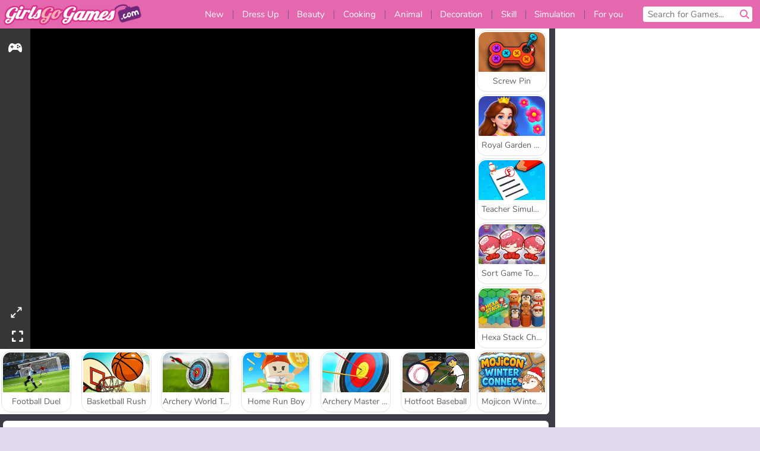

--- FILE ---
content_type: text/html; charset=utf-8
request_url: https://www.girlsgogames.com/game/3d-free-kick-world-cup-18
body_size: 27151
content:
<!DOCTYPE html>
<html lang="en">
<head>
  <link rel="preconnect" href="https://cookie-cdn.cookiepro.com">
  
  <title>3D Free Kick World Cup 18 - A Free Girl Game on GirlsGoGames.com</title>
    <script type="application/ld+json" id="jsonLdSchema">
{
  "@context": "https://schema.org",
  "@type": "WebApplication",
  "@id": "https://www.girlsgogames.com/game/3d-free-kick-world-cup-18#webapp",
  "name": "3D Free Kick World Cup 18",
  "url": "https://www.girlsgogames.com/game/3d-free-kick-world-cup-18",
  "datePublished": "2021-11-15 09:23:38 UTC",
  "dateModified": "2025-12-17 14:16:08 UTC",
  "dateCreated": "2021-11-15 09:23:38 UTC",
  "operatingSystem": "Windows, Chrome OS, Linux, MacOS, Android, iOS",
  "applicationCategory": "Game",
  "applicationSubCategory": "Homepage",
  "genre": "Homepage",
  "description": "Your team is depending on you in&amp;nbsp;3D Free Kick World Cup 18! Travel back in time to the epic sporting tournament in this thrilling online game.",
  "mainEntityOfPage": {
    "@type": "WebPage",
    "@id": "https://www.girlsgogames.com/game/3d-free-kick-world-cup-18"
  },
  "image": {
    "@type": "ImageObject",
    "url": "https://girlsgogamescdn.com/system/static/thumbs/spil_thumb_big/61265/jpeg_200X120_178206_1636543466.jpg?1692375178",
    "width": 600,
    "height": 400
  },
  "screenshot": {
    "@type": "ImageObject",
    "url": "https://girlsgogamescdn.com/system/static/thumbs/spil_thumb_big/61265/jpeg_200X120_178206_1636543466.jpg?1692375178",
    "thumbnailUrl": "https://girlsgogamescdn.com/system/static/thumbs/spil_thumb_big/61265/jpeg_200X120_178206_1636543466.jpg?1692375178"
  },
  "aggregateRating": {
    "@type": "AggregateRating",
    "ratingValue": 3.4,
    "bestRating": "5",
    "worstRating": "1",
    "ratingCount": "20"
  },
  "offers": {
    "@type": "Offer",
    "price": "0",
    "priceCurrency": "USD",
    "availability": "https://schema.org/InStock"
  },
  "publisher": {
    "@type": "Organization",
    "name": "girlsgogames",
    "url": "https://www.girlsgogames.com/",
    "logo": {
      "@type": "ImageObject",
      "url": "https://girlsgogamescdn.com/assets/girlsgogames/logos/default/girlsgogames.en.desktop-7b35970411b9856e313c576afdffdee7b24fdf0accdc2fa3c86a7c4e101c093a.png",
      "width": 112,
      "height": 40
    }
  }
}
</script>
  <meta name="description" content="Your team is depending on you in&amp;nbsp;3D Free Kick World Cup 18! Travel back in time to the epic sporting tournament in this thrilling online game."/>
  <link rel="canonical" href="https://www.girlsgogames.com/game/3d-free-kick-world-cup-18"/>
  <meta property="og:title" content="3D Free Kick World Cup 18 - A Free Girl Game on GirlsGoGames.com"/>
  <meta property="og:type" content="game"/>
  <meta property="og:url" content="https://www.girlsgogames.com/game/3d-free-kick-world-cup-18"/>
  <meta property="og:description" content="Your team is depending on you in&amp;nbsp;3D Free Kick World Cup 18! Travel back in time to the epic sporting tournament in this thrilling online game."/>
  <meta property="og:site_name" content="girlsgogames.com"/>
  <meta property="og:image" content="https://girlsgogamescdn.com/system/static/thumbs/spil_thumb_big/61265/jpeg_200X120_178206_1636543466.jpg?1692375178"/>
  <link rel="image_src" href="https://girlsgogamescdn.com/system/static/thumbs/spil_thumb_big/61265/jpeg_200X120_178206_1636543466.jpg?1692375178"/>


  <meta http-equiv="Content-Security-Policy" content="frame-src *;">
  <meta http-equiv="Content-Type" content="text/html; charset=UTF-8">
  <meta property="sg:type" content="portal">
  <meta name="viewport" content="width=device-width, initial-scale=1">
  <meta name="google-site-verification" content="eNAryMogwYSfa4U6hg4gChlj-V8FmWc6yo5dChPtgDg">
  <meta name="apple-mobile-web-app-title" content="girlsgogames.com">
  <meta name="application-name" content="girlsgogames.com">
  <meta name="turbolinks-cache-control" content="no-cache">
  

  <link href="https://girlsgogamescdn.com/" rel="preconnect" crossorigin="">
  <link rel="stylesheet" media="screen" href="https://girlsgogamescdn.com/assets/girlsgogames/games-e8f4e2a7db18f60b802e7951b93cd952b8daa8af07df3c629b41d42cf752584f.css" />

  <link rel="stylesheet" media="screen" href="https://girlsgogamescdn.com/assets/spil/games-ec1cb4ce0813b6d1501c7a1068710d31c61f09624f33dde89dadc60faee7ceb8.css" />

  

  <script type="application/ld+json">
{
    "@context": "https://schema.org/",
    "@type": "Organization",
    "@id": "https://azerion.com/#Organization",
    "address": {
        "@type": "PostalAddress",
        "streetAddress": "Beechavenue 182",
        "addressLocality": "Schiphol-Rijk",
        "addressRegion": "Noord-Holland",
        "postalCode": "1119 PX",
        "addressCountry": "The Netherlands",
        "email": "info@azerion.com",
        "telephone": "+31 (0) 20 760 2040"
    },
    "logo": {
        "type": "ImageObject",
        "url": "https://images.cdn.spilcloud.com/azerion-logo/1589895396_azerion_logo.png",
        "width": 222,
        "height": 181
    },
    "name": "Azerion",
    "url": "https://azerion.com/",
    "sameAs": [
        "https://www.facebook.com/WeAreAzerion/",
        "https://www.linkedin.com/company/azerion/",
        "https://twitter.com/weareazerion",
        "https://www.youtube.com/channel/UCJ6LErg7E2QNs4dftBVwNdA/",
        "https://de.wikipedia.org/wiki/Azerion"
        ],
    "brand": [
        {
            "@type": "WebSite",
            "name": "Agame",
            "url": "https://www.agame.com"
        },
        {
            "@type": "WebSite",
            "name": "Plinga",
            "url": "https://www.plinga.com"
        },
        {
            "@type": "WebSite",
            "name": "GameDistribution",
            "url": "https://gamedistribution.com"
        },
        {
            "@type": "WebSite",
            "name": "Sulake",
            "url": "https://www.sulake.com"
        },
        {
            "@type": "WebSite",
            "name": "Voidu",
            "url": "https://www.voidu.com/en"
        },
        {
            "@type": "WebSite",
            "name": "Kizi",
            "url": "https://kizi.com"
        },
        {
            "@type": "WebSite",
            "name": "A10",
            "url": "https://www.a10.com"
        },
        {
            "@type": "WebSite",
            "name": "Flashgames",
            "url": "https://www.flashgames.ru"
        },
        {
            "@type": "WebSite",
            "name": "Games",
            "url": "https://www.games.co.id"
        },
        {
            "@type": "WebSite",
            "name": "Games",
            "url": "https://www.games.co.uk"
        },
        {
            "@type": "WebSite",
            "name": "Gamesgames",
            "url": "https://www.gamesgames.com"
        },
        {
            "@type": "WebSite",
            "name": "Giochi",
            "url": "https://www.giochi.it"
        },
        {
            "@type": "WebSite",
            "name": "Gioco",
            "url": "https://www.gioco.it"
        },
        {
            "@type": "WebSite",
            "name": "Girlsgogames",
            "url": "https://www.girlsgogames.co.id"
        },
        {
            "@type": "WebSite",
            "name": "Girlsgogames",
            "url": "https://www.girlsgogames.co.uk"
        },
        {
            "@type": "WebSite",
            "name": "Girlsgogames",
            "url": "https://www.girlsgogames.com"
        },
        {
            "@type": "WebSite",
            "name": "Girlsgogames",
            "url": "https://www.girlsgogames.de"
        },
        {
            "@type": "WebSite",
            "name": "Girlsgogames",
            "url": "https://www.girlsgogames.fr"
        },
        {
            "@type": "WebSite",
            "name": "Girlsgogames",
            "url": "https://www.girlsgogames.it"
        },
        {
            "@type": "WebSite",
            "name": "Girlsgogames",
            "url": "https://www.girlsgogames.ru"
        },
        {
            "@type": "WebSite",
            "name": "Gry",
            "url": "https://www.gry.pl"
        },
        {
            "@type": "WebSite",
            "name": "Jetztspielen",
            "url": "https://www.jetztspielen.de"
        },
        {
            "@type": "WebSite",
            "name": "Jeu",
            "url": "https://www.jeu.fr"
        },
        {
            "@type": "WebSite",
            "name": "Jeux",
            "url": "https://www.jeux.fr"
        },
        {
            "@type": "WebSite",
            "name": "Juegos",
            "url": "https://www.juegos.com"
        },
        {
            "@type": "WebSite",
            "name": "Juegosdechicas",
            "url": "https://www.juegosdechicas.com"
        },
        {
            "@type": "WebSite",
            "name": "Mousebreaker",
            "url": "https://www.mousebreaker.com"
        },
        {
            "@type": "WebSite",
            "name": "Ojogos",
            "url": "https://www.ojogos.com.br"
        },
        {
            "@type": "WebSite",
            "name": "Ourgames",
            "url": "https://www.ourgames.ru"
        },
        {
            "@type": "WebSite",
            "name": "Oyunskor",
            "url": "https://www.oyunskor.com"
        },
        {
            "@type": "WebSite",
            "name": "Permainan",
            "url": "https://www.permainan.co.id"
        },
        {
            "@type": "WebSite",
            "name": "Spel",
            "url": "https://www.spel.nl"
        },
        {
            "@type": "WebSite",
            "name": "Spela",
            "url": "https://www.spela.se"
        },
        {
            "@type": "WebSite",
            "name": "Spelletjes",
            "url": "https://www.spelletjes.nl"
        },
        {
            "@type": "WebSite",
            "name": "Spielen",
            "url": "https://www.spielen.com"
        }
    ]
}




  </script>
  <script type="application/ld+json">
{
    "@context": "https://schema.org",
    "@type": "WebSite",
    "name": "Girlsgogames.com",
    "url": "https://www.girlsgogames.com/",
    "@id": "#WebSite",
    "inLanguage": "en",
    "image": "https://girlsgogamescdn.com/assets/girlsgogames/logos/default/girlsgogames.en.desktop-ff07abdbe86c0367e0da338c8fcfa66017f1e5b114b3346f571678f6f1084407.webp",
    "potentialAction": {
      "@type": "SearchAction",
      "target": "https://www.girlsgogames.com/search?term=%7Bsearch_term_string%7D",
      "query-input": "required name=search_term_string"
    },
    "publisher": {
        "@id": "https://azerion.com/#Organization"
    }
}




  </script>

    <link rel="alternate" hreflang="x-default" href="https://www.girlsgogames.com/game/3d-free-kick-world-cup-18">

  
    <link rel="alternate" hreflang="en" href="https://www.girlsgogames.com/game/3d-free-kick-world-cup-18">
    <link rel="alternate" hreflang="ru" href="https://www.girlsgogames.ru/igra/3d-free-kick-world-cup-18">
    <link rel="alternate" hreflang="de" href="https://www.girlsgogames.de/spiel/3d-free-kick-world-cup-18">
    <link rel="alternate" hreflang="es" href="https://www.juegosdechicas.com/juego/3d-free-kick-world-cup-18">
    <link rel="alternate" hreflang="fr" href="https://www.girlsgogames.fr/jeu/3d-free-kick-world-cup-18">
    <link rel="alternate" hreflang="it" href="https://www.girlsgogames.it/gioco/3d-free-kick-world-cup-18">
    <link rel="alternate" hreflang="id" href="https://www.girlsgogames.co.id/permainan/3d-free-kick-world-cup-18">
    <link rel="alternate" hreflang="en-GB" href="https://www.girlsgogames.co.uk/game/3d-free-kick-world-cup-18">


  <link rel="shortcut icon" type="image/x-icon" href="/favicon.ico">

  <script>

    window.search_url = 'https://www.girlsgogames.com/search';
    window.autocomplete_url = window.search_url + '.json';
    window.site = {
      environment: 'live',
      is_mobile: 'desktop',
      spil_channel_name: 'girls',
      theme: 'girlsgogames',
      token: 'BAHXZ7bQlvQAWgMA',
    }
    window.gtm_id = 'GTM-NNTPC7';
    window.account_deleted_notification = 'Your account and all related data will be deleted in 5 minutes.';
    document.display_deleted_notification = false;
    kids_version_urls = {
      agame: 'https://kids.agame.com',
    }
  </script>

  <script src="https://girlsgogamescdn.com/assets/girlsgogames/girlsgogames-57a99a19f34783f703f5f2d83d785b9ec329f74e9ae1108cc706cf22f8223abd.js"></script>

  
  <script>
    SpilGames = function (data) {
      if (data == "api.portal.overlay.show") {
        document.exitFullscreen();
      } else {
        throw "Error";
      }
    }
  </script>


	</head>

	<body class="desktop class_games" data-controller="games" data-action="show" data-namespace-name="PORTALJS">
  <script>
    window.rate_url = 'https://www.girlsgogames.com/game/3d-free-kick-world-cup-18/rate';
    window.game_id = '61265';
    window.game_name = '3D Free Kick World Cup 18';
    window.channel = '800';
    window.ch_date_value = '800_0';
    window.game = {
      spil_id: "576742227280312350",
      width: 800,
      height: 600
    };
  </script>




<div class="confirm-age">
  <div class="main">
    <h3>Please enter your year of birth</h3>
    <div class="content-container">
      <p>Before you can continue you must enter your year of birth</p>
      <div class="btn-group d-lg-inline-block" role="group">
        <select id="birthdate" name="yeardata" autocomplete="off" class="age-input" required>
          <option value="" selected disabled hidden>Choose here</option>
        </select>
        <button class="age-button btn-default" id="age-submit">
          submit
        </button>
      </div>
    </div>
  </div>
  <div class="overlay">
  </div>
</div>
<style>
  .age-input {
    border-radius: .4em;
    border: 1px solid var(--form-border);
    min-height: 1.75em;
    padding: 1em;
    position: relative;
    z-index: 1;
    font-family: 'Poppins', sans-serif;
    font-size: 14px;
    font-weight: bold;
    display: block;
    margin: 20px 0 0 0;
    background-image: linear-gradient(45deg, transparent 50%, gray 50%), linear-gradient(135deg, gray 50%, transparent 50%), linear-gradient(to right, #ccc, #ccc);
    background-position: calc(100% - 16px) calc(1em + 8px), calc(100% - 11px) calc(1em + 8px), calc(100% - 2.5em) 0.5em;
    background-size: 5px 5px, 5px 5px, 1px 2.5em;
    background-repeat: no-repeat;
    -webkit-appearance: none;
    -moz-appearance: none;
  }

  .confirm-age {
    z-index: 2147483645;
    top: 23%;
    position: fixed;
    right: 0;
    width: 75%;
    max-width: 570px;
    border-radius: 5px;
    left: 0;
    margin: 0 auto;
    font-size: 14px;
    max-height: 90%;
    padding: 20px;
    font-family: 'Poppins', sans-serif;
    color: #1e1e1e;
    display: none;
  }

  .confirm-age.show {
    display: block;
  }

  .confirm-age h3 {
    font-size: 21px;
    line-height: 32px;
    text-transform: none;
    text-align: center;
    max-width: 480px;
  }


  #onetrust-consent-sdk.age-confirmed #onetrust-policy-title::after {
    content: "2/2";
    font-size: 14px;
    line-height: 21px;
    position: absolute;
    right: 20px;
    top: 20px;
  }

  .confirm-age p {
    font-size: 13px;
    text-align: center;
  }

  #onetrust-close-btn-container {
    display: none !important;
  }

  .age-button {
    display: inline-block;
    padding: 10px 25px;
    font-size: 14px;
    text-align: center;
    font-weight: 700;
    color: #0355ff;
    box-shadow: 0 1px 4px rgba(0, 0, 0, 0.16);
    border-radius: 5px;
    border: 1px solid #0355ff;
    margin-top: 20px;
    text-transform: uppercase;
  }

  .age-button:hover {
    cursor: pointer;
    background-color: #e1e6ee;
  }

  .age-button.older {
    background-color: #0355ff;
    color: white;
    margin-left: 9px;
  }

  .age-button.older:hover {
    background-color: #0040c4;
  }

  .content-container {
    max-width: 480px;
    text-align: center;
    display: block;

  }

  .age-drago {
    position: absolute;
    right: -3px;
    bottom: 8px;
  }

  @media only screen and (max-width: 650px) {
    .age-drago {
      display: none;
    }

    .content-container {
      max-width: 100%;
    }
  }

  @media only screen and (max-width: 450px) {
    .content-container {
      display: flex;
      flex-direction: column;
    }

    .content-container p {
      order: 1;
    }

    .age-button.older {
      order: 2;
      margin-left: 0;
    }

    .age-button {
      order: 3;
    }

    .confirm-age h3 {
      font-size: 17px;
      line-height: 24px;
    }
  }

  @media screen and (max-width: 560px) {
    .btn-group {
      grid-template-columns: 1fr !important;
    }
  }

  .btn-group {
    display: grid;
    grid-template-columns: 1fr 1fr;
    grid-gap: 0 2em;
    order: 1;
    width: 95%;
    margin: auto;
  }
</style>
<script>
  window.addEventListener('turbolinks:load', () => {
    landOnAgeGatePage ()
  });
function landOnAgeGatePage () {

  (function () {
    window.onpageshow = function(event) {
      if (event.persisted) {
        window.location.reload();
      }
    };
  })();
    const urlPath = window.location.search;
    const urlParams = new URLSearchParams(urlPath);
    if(urlParams.has('ageGate')) {
      localStorage.removeItem("userAge");
    }


  handleAgeEntry = (userAge) => {
    if (userAge == "1" ){
      redirect_to_kids();
    }
    else if(userAge == "2"){
      showConsent();
    }
  }

  function showConsent() {
    let consent = document.getElementById('onetrust-consent-sdk'),
      ageGate = document.getElementsByClassName('confirm-age')[0];

    const overlay = document.getElementsByClassName('overlay')[0];

    consent.style.display = 'block';
    ageGate.style.display = 'none';
    overlay.style.display = 'none';
  }

  redirect_to_kids = () => {
    window.location = kids_version_urls[window.site.theme];
  }

  function ageGateForm() {
    const submitButton = document.querySelector('#age-submit');
    const min = new Date().getFullYear(),
      max = min - 100,
      select = document.getElementById('birthdate');
    lastOpt = document.querySelector('#birthdate').lastChild;
    for (let i = min; i >= max; i--) {
      const opt = document.createElement('option');
      opt.value = i;
      opt.text = i;
      select.add(opt);
    }

    const ageCalc = () => {
      let ageVal = document.querySelector('#birthdate').value;
      if (!ageVal) return;
      const currentYear = new Date().getFullYear();
      let ageResult = currentYear - ageVal;

      const between = (ageResult, minAge, maxAge) => {
        return ageResult >= minAge && ageResult <= maxAge;
      };

      const userAge = between(ageResult, 0, 13) ? "1" : "2"
      window.localStorage.setItem('userAge', userAge);

      handleAgeEntry(userAge);
    };

    submitButton.addEventListener('click', ageCalc);
  }

  const checkAge = () => {
    const userAge = window.localStorage.getItem('userAge');
    if(userAge == "1"){
      redirect_to_kids()
    }
  }

  ageGateForm();
  checkAge();



}

</script>


<div class="outer container" id="page_content">
  <div class="inner container">
    <header id="wdg_header" data-widget="header" class="wdg_header">
  <span class="menu-container-toggle menu-container-openbutton"></span>
  <div class="header-home-container">
    <div class="header-home">
      <a class="wdg_header_logo wdg_header_logo--90" id="wdg_header_logo" href="https://www.girlsgogames.com/">
        <picture>
          <source width="100%" height="100%" data-srcset="https://girlsgogamescdn.com/assets/girlsgogames/logos/default/girlsgogames.en.desktop-ff07abdbe86c0367e0da338c8fcfa66017f1e5b114b3346f571678f6f1084407.webp" type="image/webp" alt="Your zone to play free online games">
          <img width="100%" height="100%" class="lazy logo" data-src="https://girlsgogamescdn.com/assets/girlsgogames/logos/default/girlsgogames.en.desktop-7b35970411b9856e313c576afdffdee7b24fdf0accdc2fa3c86a7c4e101c093a.png" alt="Your zone to play free online games"/>
        </picture>
</a>    </div>
  </div>
  <div class="header-menu-container " id="">
    <div class="menu-container">
      <div class="menu-header">
        

        <span class="menu-container-toggle menu-container-closebutton"></span>
        <picture>
          <source width="100%" height="100%" srcset="https://girlsgogamescdn.com/assets/girlsgogames/logos/default/girlsgogames.en.mobile-ff07abdbe86c0367e0da338c8fcfa66017f1e5b114b3346f571678f6f1084407.webp" type="image/webp" alt="Your zone to play free online games">
          <img width="100%" height="100%" class="lazy logo" data-src="https://girlsgogamescdn.com/assets/girlsgogames/logos/default/girlsgogames.en.mobile-7b35970411b9856e313c576afdffdee7b24fdf0accdc2fa3c86a7c4e101c093a.png" alt="Your zone to play free online games"/>
        </picture>
      </div>
      <nav id="wdg_menu" class="wdg_menu nav ready">
        <ul id="menu-items_list" class="menu__items_list promotions clearfix">
          <li class="menu-item" data-menu-id="new">
            <div class="menu-item-button-container menu-item-button-container--new-games">
              <a class="icon-wrapper new-games" href="https://www.girlsgogames.com/games/newest">
                <p class="menu-title">New</p>
</a>            </div>
          </li>
          

              <li class="menu-item menu-item-category" data-menu-id="413">
  <div class="menu-item-button-container">
    <a class="icon-wrapper" href="https://www.girlsgogames.com/games/dress_up">
      <p class="menu-title">Dress Up</p>
    </a> <span class="arrow"></span>
  </div>

  <div class="menu-item__dropdown menu-item__dropdown-list">
    <div class="categories dropdown">
      <div class="grid-col col-l-2-9 top-categories">
        <header class="box-header">
          <h3 class="box-title ellipsis">TOP CATEGORIES</h3>
        </header>

        <ul class="category grid-row col-2 col-s-3 col-m-4 col-l-2">
            <li class="grid-col">
  <a class="ellipsis" href="https://www.girlsgogames.com/games/fashion-games">
    <i class="c-i__fashion-games"></i>
    <div class="tile-title ellipsis">Fashion Games</div>
</a></li>

            <li class="grid-col">
  <a class="ellipsis" href="https://www.girlsgogames.com/games/fashion_dress_up_games">
    <i class="c-i__fashion_dress_up_games"></i>
    <div class="tile-title ellipsis">Fashion Dress Up Games</div>
</a></li>

            <li class="grid-col">
  <a class="ellipsis" href="https://www.girlsgogames.com/games/shopaholic_games">
    <i class="c-i__shopaholic_games"></i>
    <div class="tile-title ellipsis">Shopaholic Games</div>
</a></li>

            <li class="grid-col">
  <a class="ellipsis" href="https://www.girlsgogames.com/games/wedding_dress_up_games">
    <i class="c-i__wedding_dress_up_games"></i>
    <div class="tile-title ellipsis">Wedding Dress Up Games</div>
</a></li>

            <li class="grid-col">
  <a class="ellipsis" href="https://www.girlsgogames.com/games/shopping-games">
    <i class="c-i__shopping-games"></i>
    <div class="tile-title ellipsis">Shopping Games</div>
</a></li>

            <li class="grid-col">
  <a class="ellipsis" href="https://www.girlsgogames.com/games/casual_dress_up_games">
    <i class="c-i__casual_dress_up_games"></i>
    <div class="tile-title ellipsis">Casual Dress Up Games</div>
</a></li>

            <li class="grid-col">
  <a class="ellipsis" href="https://www.girlsgogames.com/games/doll_dress_up_games">
    <i class="c-i__doll_dress_up_games"></i>
    <div class="tile-title ellipsis">Doll Dress Up Games for Girls</div>
</a></li>

            <li class="grid-col">
  <a class="ellipsis" href="https://www.girlsgogames.com/games/couple_dress_up_games">
    <i class="c-i__couple_dress_up_games"></i>
    <div class="tile-title ellipsis">Couple Dress Up Games</div>
</a></li>

        </ul>

        <div class="all_category_labels-link-wrapper">
            <a title="Dress Up Games" class="all_category_labels-link" href="https://www.girlsgogames.com/games/dress_up">All Dress Up Games</a>

        </div>
      </div>
      <div class="grid-col col-l-7-9 best-games" data-widget="menu" data-label="best-games">
        <header class="box-header">
          <h3 class="box-title ellipsis">BEST GAMES</h3>
        </header>

        <ul class="grid-row  col-l-7">
            <li class="grid-col">
              <a class="tile" title="Idol Livestream: Doll Dress Up" data-index="0" href="https://www.girlsgogames.com/game/idol-livestream-doll-dress-up">
  <div class="tile-thumbnail ">



    <picture>
      <source width="100%" height="100%" data-srcset="https://girlsgogamescdn.com/system/static/thumbs/spil_thumb_big/95808/webp_idol-livestream-doll-dress-up_200x120.webp?1751462244" type="image/webp" alt="Idol Livestream: Doll Dress Up" media="(min-width: 481px)">
      <source data-srcset="https://girlsgogamescdn.com/system/static/thumbs/spil_thumb_big/95808/original_idol-livestream-doll-dress-up_200x120.png?1751462244" type="image/webp" alt="Idol Livestream: Doll Dress Up" media="(max-width: 481px)" />
      <img width="100%" height="100%" class="lazy" data-appid="13833" data-index="1" data-src="https://girlsgogamescdn.com/system/static/thumbs/spil_thumb_big/95808/jpeg_idol-livestream-doll-dress-up_200x120.jpg?1751462244" alt="Idol Livestream: Doll Dress Up">
    </picture>

  </div>
  <div class="tile-title" data-index="0">Idol Livestream: Doll Dress Up</div>
</a>

            </li>
            <li class="grid-col">
              <a class="tile" title="Lady Popular" data-index="1" href="https://www.girlsgogames.com/game/lady-popular">
  <div class="tile-thumbnail ">



    <picture>
      <source width="100%" height="100%" data-srcset="https://girlsgogamescdn.com/system/static/thumbs/spil_thumb_big/52387/webp_Popladies_200x120.webp?1764228614" type="image/webp" alt="Lady Popular" media="(min-width: 481px)">
      <source data-srcset="https://girlsgogamescdn.com/system/static/thumbs/spil_thumb_big/52387/original_Popladies_200x120.png?1764228614" type="image/webp" alt="Lady Popular" media="(max-width: 481px)" />
      <img width="100%" height="100%" class="lazy" data-appid="576742227280301448" data-index="2" data-src="https://girlsgogamescdn.com/system/static/thumbs/spil_thumb_big/52387/jpeg_Popladies_200x120.jpg?1764228614" alt="Lady Popular">
    </picture>

  </div>
  <div class="tile-title" data-index="1">Lady Popular</div>
</a>

            </li>
            <li class="grid-col">
              <a class="tile" title="ASMR Makeover &amp; Makeup Studio" data-index="2" href="https://www.girlsgogames.com/game/asmr-makeover-makeup-studio">
  <div class="tile-thumbnail ">



    <picture>
      <source width="100%" height="100%" data-srcset="https://girlsgogamescdn.com/system/static/thumbs/spil_thumb_big/97425/webp_asmr-makeover-makeup-studio_200x120.webp?1761832878" type="image/webp" alt="ASMR Makeover &amp; Makeup Studio" media="(min-width: 481px)">
      <source data-srcset="https://girlsgogamescdn.com/system/static/thumbs/spil_thumb_big/97425/original_asmr-makeover-makeup-studio_200x120.png?1761832878" type="image/webp" alt="ASMR Makeover &amp; Makeup Studio" media="(max-width: 481px)" />
      <img width="100%" height="100%" class="lazy" data-appid="14058" data-index="3" data-src="https://girlsgogamescdn.com/system/static/thumbs/spil_thumb_big/97425/jpeg_asmr-makeover-makeup-studio_200x120.jpg?1761832878" alt="ASMR Makeover &amp; Makeup Studio">
    </picture>

  </div>
  <div class="tile-title" data-index="2">ASMR Makeover &amp; Makeup Studio</div>
</a>

            </li>
            <li class="grid-col">
              <a class="tile" title="K-Pop Hunter Fashion" data-index="3" href="https://www.girlsgogames.com/game/k-pop-hunter-fashion">
  <div class="tile-thumbnail ">



    <picture>
      <source width="100%" height="100%" data-srcset="https://girlsgogamescdn.com/system/static/thumbs/spil_thumb_big/97595/webp_k-pop-hunter-fashion_200x120.webp?1762343010" type="image/webp" alt="K-Pop Hunter Fashion" media="(min-width: 481px)">
      <source data-srcset="https://girlsgogamescdn.com/system/static/thumbs/spil_thumb_big/97595/original_k-pop-hunter-fashion_200x120.png?1762343010" type="image/webp" alt="K-Pop Hunter Fashion" media="(max-width: 481px)" />
      <img width="100%" height="100%" class="lazy" data-appid="14083" data-index="4" data-src="https://girlsgogamescdn.com/system/static/thumbs/spil_thumb_big/97595/jpeg_k-pop-hunter-fashion_200x120.jpg?1762343010" alt="K-Pop Hunter Fashion">
    </picture>

  </div>
  <div class="tile-title" data-index="3">K-Pop Hunter Fashion</div>
</a>

            </li>
            <li class="grid-col">
              <a class="tile" title="From Nerd To School Popular" data-index="4" href="https://www.girlsgogames.com/game/from-nerd-to-school-popular">
  <div class="tile-thumbnail ">



    <picture>
      <source width="100%" height="100%" data-srcset="https://girlsgogamescdn.com/system/static/thumbs/spil_thumb_big/92438/webp_from-nerd-to-school-popular_200x120.webp?1725276500" type="image/webp" alt="From Nerd To School Popular" media="(min-width: 481px)">
      <source data-srcset="https://girlsgogamescdn.com/system/static/thumbs/spil_thumb_big/92438/original_from-nerd-to-school-popular_200x120.png?1725276500" type="image/webp" alt="From Nerd To School Popular" media="(max-width: 481px)" />
      <img width="100%" height="100%" class="lazy" data-appid="13385" data-index="5" data-src="https://girlsgogamescdn.com/system/static/thumbs/spil_thumb_big/92438/jpeg_from-nerd-to-school-popular_200x120.jpg?1725276500" alt="From Nerd To School Popular">
    </picture>

  </div>
  <div class="tile-title" data-index="4">From Nerd To School Popular</div>
</a>

            </li>
            <li class="grid-col">
              <a class="tile" title="Fashion Holic" data-index="5" href="https://www.girlsgogames.com/game/fashion-holic">
  <div class="tile-thumbnail ">



    <picture>
      <source width="100%" height="100%" data-srcset="https://girlsgogamescdn.com/system/static/thumbs/spil_thumb_big/72692/webp_Fashion-Holic-200x120.webp?1692375539" type="image/webp" alt="Fashion Holic" media="(min-width: 481px)">
      <source data-srcset="https://girlsgogamescdn.com/system/static/thumbs/spil_thumb_big/72692/original_Fashion-Holic-200x120.png?1692375539" type="image/webp" alt="Fashion Holic" media="(max-width: 481px)" />
      <img width="100%" height="100%" class="lazy" data-appid="12330" data-index="6" data-src="https://girlsgogamescdn.com/system/static/thumbs/spil_thumb_big/72692/jpeg_Fashion-Holic-200x120.jpg?1692375539" alt="Fashion Holic">
    </picture>

  </div>
  <div class="tile-title" data-index="5">Fashion Holic</div>
</a>

            </li>
            <li class="grid-col">
              <a class="tile" title="Fashionista Avatar Studio Dress Up" data-index="6" href="https://www.girlsgogames.com/game/fashionista-avatar-studio-dress-up">
  <div class="tile-thumbnail ">



    <picture>
      <source width="100%" height="100%" data-srcset="https://girlsgogamescdn.com/system/static/thumbs/spil_thumb_big/92494/webp_fashionista-avatar-studio-dress-up_200x120.webp?1725280156" type="image/webp" alt="Fashionista Avatar Studio Dress Up" media="(min-width: 481px)">
      <source data-srcset="https://girlsgogamescdn.com/system/static/thumbs/spil_thumb_big/92494/original_fashionista-avatar-studio-dress-up_200x120.png?1725280156" type="image/webp" alt="Fashionista Avatar Studio Dress Up" media="(max-width: 481px)" />
      <img width="100%" height="100%" class="lazy" data-appid="13393" data-index="7" data-src="https://girlsgogamescdn.com/system/static/thumbs/spil_thumb_big/92494/jpeg_fashionista-avatar-studio-dress-up_200x120.jpg?1725280156" alt="Fashionista Avatar Studio Dress Up">
    </picture>

  </div>
  <div class="tile-title" data-index="6">Fashionista Avatar Studio Dress Up</div>
</a>

            </li>
            <li class="grid-col">
              <a class="tile" title="Blondie Wedding Prep" data-index="7" href="https://www.girlsgogames.com/game/blondie-wedding-prep">
  <div class="tile-thumbnail ">



    <picture>
      <source width="100%" height="100%" data-srcset="https://girlsgogamescdn.com/system/static/thumbs/spil_thumb_big/12292/webp_200X120_170039_1498464195.webp?1692373886" type="image/webp" alt="Blondie Wedding Prep" media="(min-width: 481px)">
      <source data-srcset="https://girlsgogamescdn.com/system/static/thumbs/spil_thumb_big/12292/original_200X120_170039_1498464195.png?1692373886" type="image/webp" alt="Blondie Wedding Prep" media="(max-width: 481px)" />
      <img width="100%" height="100%" class="lazy" data-appid="576742227280304183" data-index="8" data-src="https://girlsgogamescdn.com/system/static/thumbs/spil_thumb_big/12292/jpeg_200X120_170039_1498464195.jpg?1692373886" alt="Blondie Wedding Prep">
    </picture>

  </div>
  <div class="tile-title" data-index="7">Blondie Wedding Prep</div>
</a>

            </li>
            <li class="grid-col">
              <a class="tile" title="K-Pop Hunter Halloween Fashion" data-index="8" href="https://www.girlsgogames.com/game/k-pop-hunter-halloween-fashion">
  <div class="tile-thumbnail ">



    <picture>
      <source width="100%" height="100%" data-srcset="https://girlsgogamescdn.com/system/static/thumbs/spil_thumb_big/97290/webp_k-pop-hunter-halloween-fashion_200x120.webp?1761043114" type="image/webp" alt="K-Pop Hunter Halloween Fashion" media="(min-width: 481px)">
      <source data-srcset="https://girlsgogamescdn.com/system/static/thumbs/spil_thumb_big/97290/original_k-pop-hunter-halloween-fashion_200x120.png?1761043114" type="image/webp" alt="K-Pop Hunter Halloween Fashion" media="(max-width: 481px)" />
      <img width="100%" height="100%" class="lazy" data-appid="14037" data-index="9" data-src="https://girlsgogamescdn.com/system/static/thumbs/spil_thumb_big/97290/jpeg_k-pop-hunter-halloween-fashion_200x120.jpg?1761043114" alt="K-Pop Hunter Halloween Fashion">
    </picture>

  </div>
  <div class="tile-title" data-index="8">K-Pop Hunter Halloween Fashion</div>
</a>

            </li>
            <li class="grid-col">
              <a class="tile" title="Wedding Hairdresser for Princesses" data-index="9" href="https://www.girlsgogames.com/game/wedding-hairdresser-for-princesses">
  <div class="tile-thumbnail ">



    <picture>
      <source width="100%" height="100%" data-srcset="https://girlsgogamescdn.com/system/static/thumbs/spil_thumb_big/13280/webp_200X120_175794_1560414194.webp?1692374605" type="image/webp" alt="Wedding Hairdresser for Princesses" media="(min-width: 481px)">
      <source data-srcset="https://girlsgogamescdn.com/system/static/thumbs/spil_thumb_big/13280/original_200X120_175794_1560414194.png?1692374605" type="image/webp" alt="Wedding Hairdresser for Princesses" media="(max-width: 481px)" />
      <img width="100%" height="100%" class="lazy" data-appid="576742227280309938" data-index="10" data-src="https://girlsgogamescdn.com/system/static/thumbs/spil_thumb_big/13280/jpeg_200X120_175794_1560414194.jpg?1692374605" alt="Wedding Hairdresser for Princesses">
    </picture>

  </div>
  <div class="tile-title" data-index="9">Wedding Hairdresser for Princesses</div>
</a>

            </li>
            <li class="grid-col">
              <a class="tile" title="Back to School Uniforms Edition" data-index="10" href="https://www.girlsgogames.com/game/back-to-school-uniforms-edition">
  <div class="tile-thumbnail ">



    <picture>
      <source width="100%" height="100%" data-srcset="https://girlsgogamescdn.com/system/static/thumbs/spil_thumb_big/96941/webp_back-to-school-uniforms-edition_200x120.webp?1759332489" type="image/webp" alt="Back to School Uniforms Edition" media="(min-width: 481px)">
      <source data-srcset="https://girlsgogamescdn.com/system/static/thumbs/spil_thumb_big/96941/original_back-to-school-uniforms-edition_200x120.png?1759332489" type="image/webp" alt="Back to School Uniforms Edition" media="(max-width: 481px)" />
      <img width="100%" height="100%" class="lazy" data-appid="13985" data-index="11" data-src="https://girlsgogamescdn.com/system/static/thumbs/spil_thumb_big/96941/jpeg_back-to-school-uniforms-edition_200x120.jpg?1759332489" alt="Back to School Uniforms Edition">
    </picture>

  </div>
  <div class="tile-title" data-index="10">Back to School Uniforms Edition</div>
</a>

            </li>
            <li class="grid-col">
              <a class="tile" title="Fashion Battle" data-index="11" href="https://www.girlsgogames.com/game/fashion-battle">
  <div class="tile-thumbnail ">



    <picture>
      <source width="100%" height="100%" data-srcset="https://girlsgogamescdn.com/system/static/thumbs/spil_thumb_big/97645/webp_fashion-battle_200x120.webp?1762429826" type="image/webp" alt="Fashion Battle" media="(min-width: 481px)">
      <source data-srcset="https://girlsgogamescdn.com/system/static/thumbs/spil_thumb_big/97645/original_fashion-battle_200x120.png?1762429826" type="image/webp" alt="Fashion Battle" media="(max-width: 481px)" />
      <img width="100%" height="100%" class="lazy" data-appid="14091" data-index="12" data-src="https://girlsgogamescdn.com/system/static/thumbs/spil_thumb_big/97645/jpeg_fashion-battle_200x120.jpg?1762429826" alt="Fashion Battle">
    </picture>

  </div>
  <div class="tile-title" data-index="11">Fashion Battle</div>
</a>

            </li>
            <li class="grid-col">
              <a class="tile" title="Dotted Girl: Ruined Wedding" data-index="12" href="https://www.girlsgogames.com/game/dotted-girl-ruined-wedding">
  <div class="tile-thumbnail ">



    <picture>
      <source width="100%" height="100%" data-srcset="https://girlsgogamescdn.com/system/static/thumbs/spil_thumb_big/13195/webp_200X120_175279_1555314778.webp?1692374543" type="image/webp" alt="Dotted Girl: Ruined Wedding" media="(min-width: 481px)">
      <source data-srcset="https://girlsgogamescdn.com/system/static/thumbs/spil_thumb_big/13195/original_200X120_175279_1555314778.png?1692374543" type="image/webp" alt="Dotted Girl: Ruined Wedding" media="(max-width: 481px)" />
      <img width="100%" height="100%" class="lazy" data-appid="576742227280309423" data-index="13" data-src="https://girlsgogamescdn.com/system/static/thumbs/spil_thumb_big/13195/jpeg_200X120_175279_1555314778.jpg?1692374543" alt="Dotted Girl: Ruined Wedding">
    </picture>

  </div>
  <div class="tile-title" data-index="12">Dotted Girl: Ruined Wedding</div>
</a>

            </li>
            <li class="grid-col">
              <a class="tile" title="Hair Salon: Beauty Salon" data-index="13" href="https://www.girlsgogames.com/game/hair-salon-beauty-salon">
  <div class="tile-thumbnail ">



    <picture>
      <source width="100%" height="100%" data-srcset="https://girlsgogamescdn.com/system/static/thumbs/spil_thumb_big/95802/webp_hair-salon-beauty-salon_200x120.webp?1751461618" type="image/webp" alt="Hair Salon: Beauty Salon" media="(min-width: 481px)">
      <source data-srcset="https://girlsgogamescdn.com/system/static/thumbs/spil_thumb_big/95802/original_hair-salon-beauty-salon_200x120.png?1751461618" type="image/webp" alt="Hair Salon: Beauty Salon" media="(max-width: 481px)" />
      <img width="100%" height="100%" class="lazy" data-appid="13832" data-index="14" data-src="https://girlsgogamescdn.com/system/static/thumbs/spil_thumb_big/95802/jpeg_hair-salon-beauty-salon_200x120.jpg?1751461618" alt="Hair Salon: Beauty Salon">
    </picture>

  </div>
  <div class="tile-title" data-index="13">Hair Salon: Beauty Salon</div>
</a>

            </li>
        </ul>

      </div>
    </div>
  </div>
</li>

  <li class="menu-item menu-item-category" data-menu-id="342">
  <div class="menu-item-button-container">
    <a class="icon-wrapper" href="https://www.girlsgogames.com/games/beauty-games">
      <p class="menu-title">Beauty</p>
    </a> <span class="arrow"></span>
  </div>

  <div class="menu-item__dropdown menu-item__dropdown-list">
    <div class="categories dropdown">
      <div class="grid-col col-l-2-9 top-categories">
        <header class="box-header">
          <h3 class="box-title ellipsis">TOP CATEGORIES</h3>
        </header>

        <ul class="category grid-row col-2 col-s-3 col-m-4 col-l-2">
            <li class="grid-col">
  <a class="ellipsis" href="https://www.girlsgogames.com/games/make_up">
    <i class="c-i__make_up"></i>
    <div class="tile-title ellipsis">Make Up Games</div>
</a></li>

            <li class="grid-col">
  <a class="ellipsis" href="https://www.girlsgogames.com/games/princess">
    <i class="c-i__princess"></i>
    <div class="tile-title ellipsis">Princess Games</div>
</a></li>

            <li class="grid-col">
  <a class="ellipsis" href="https://www.girlsgogames.com/games/girls">
    <i class="c-i__girls"></i>
    <div class="tile-title ellipsis">Girls Games</div>
</a></li>

            <li class="grid-col">
  <a class="ellipsis" href="https://www.girlsgogames.com/games/makeover">
    <i class="c-i__makeover"></i>
    <div class="tile-title ellipsis">Makeover Games</div>
</a></li>

            <li class="grid-col">
  <a class="ellipsis" href="https://www.girlsgogames.com/games/hairdresser">
    <i class="c-i__hairdresser"></i>
    <div class="tile-title ellipsis">Hairdresser Games</div>
</a></li>

            <li class="grid-col">
  <a class="ellipsis" href="https://www.girlsgogames.com/games/nail_studio_games">
    <i class="c-i__nail_studio_games"></i>
    <div class="tile-title ellipsis">Nail Studio Games</div>
</a></li>

            <li class="grid-col">
  <a class="ellipsis" href="https://www.girlsgogames.com/games/girl_makeover_games">
    <i class="c-i__girl_makeover_games"></i>
    <div class="tile-title ellipsis">Girl Makeover Games</div>
</a></li>

            <li class="grid-col">
  <a class="ellipsis" href="https://www.girlsgogames.com/games/salon-games">
    <i class="c-i__salon-games"></i>
    <div class="tile-title ellipsis">Salon Games</div>
</a></li>

        </ul>

        <div class="all_category_labels-link-wrapper">
            <a title="Beauty Games" class="all_category_labels-link" href="https://www.girlsgogames.com/games/beauty-games">All Beauty Games</a>

        </div>
      </div>
      <div class="grid-col col-l-7-9 best-games" data-widget="menu" data-label="best-games">
        <header class="box-header">
          <h3 class="box-title ellipsis">BEST GAMES</h3>
        </header>

        <ul class="grid-row  col-l-7">
            <li class="grid-col">
              <a class="tile" title="Ice Queen: Beauty Makeover" data-index="0" href="https://www.girlsgogames.com/game/ice-queen-beauty-makeover">
  <div class="tile-thumbnail ">



    <picture>
      <source width="100%" height="100%" data-srcset="https://girlsgogamescdn.com/system/static/thumbs/spil_thumb_big/13151/webp_200X120_174994_1552295341.webp?1692374511" type="image/webp" alt="Ice Queen: Beauty Makeover" media="(min-width: 481px)">
      <source data-srcset="https://girlsgogamescdn.com/system/static/thumbs/spil_thumb_big/13151/original_200X120_174994_1552295341.png?1692374511" type="image/webp" alt="Ice Queen: Beauty Makeover" media="(max-width: 481px)" />
      <img width="100%" height="100%" class="lazy" data-appid="576742227280309138" data-index="1" data-src="https://girlsgogamescdn.com/system/static/thumbs/spil_thumb_big/13151/jpeg_200X120_174994_1552295341.jpg?1692374511" alt="Ice Queen: Beauty Makeover">
    </picture>

  </div>
  <div class="tile-title" data-index="0">Ice Queen: Beauty Makeover</div>
</a>

            </li>
            <li class="grid-col">
              <a class="tile" title="Wedding Hairdresser for Princesses" data-index="1" href="https://www.girlsgogames.com/game/wedding-hairdresser-for-princesses">
  <div class="tile-thumbnail ">



    <picture>
      <source width="100%" height="100%" data-srcset="https://girlsgogamescdn.com/system/static/thumbs/spil_thumb_big/13280/webp_200X120_175794_1560414194.webp?1692374605" type="image/webp" alt="Wedding Hairdresser for Princesses" media="(min-width: 481px)">
      <source data-srcset="https://girlsgogamescdn.com/system/static/thumbs/spil_thumb_big/13280/original_200X120_175794_1560414194.png?1692374605" type="image/webp" alt="Wedding Hairdresser for Princesses" media="(max-width: 481px)" />
      <img width="100%" height="100%" class="lazy" data-appid="576742227280309938" data-index="2" data-src="https://girlsgogamescdn.com/system/static/thumbs/spil_thumb_big/13280/jpeg_200X120_175794_1560414194.jpg?1692374605" alt="Wedding Hairdresser for Princesses">
    </picture>

  </div>
  <div class="tile-title" data-index="1">Wedding Hairdresser for Princesses</div>
</a>

            </li>
            <li class="grid-col">
              <a class="tile" title="Fashion Nail Art" data-index="2" href="https://www.girlsgogames.com/game/fashion-nail-art">
  <div class="tile-thumbnail ">



    <picture>
      <source width="100%" height="100%" data-srcset="https://girlsgogamescdn.com/system/static/thumbs/spil_thumb_big/13027/webp_200X120_174271_1547025289.webp?1692374420" type="image/webp" alt="Fashion Nail Art" media="(min-width: 481px)">
      <source data-srcset="https://girlsgogamescdn.com/system/static/thumbs/spil_thumb_big/13027/original_200X120_174271_1547025289.png?1692374420" type="image/webp" alt="Fashion Nail Art" media="(max-width: 481px)" />
      <img width="100%" height="100%" class="lazy" data-appid="576742227280308415" data-index="3" data-src="https://girlsgogamescdn.com/system/static/thumbs/spil_thumb_big/13027/jpeg_200X120_174271_1547025289.jpg?1692374420" alt="Fashion Nail Art">
    </picture>

  </div>
  <div class="tile-title" data-index="2">Fashion Nail Art</div>
</a>

            </li>
            <li class="grid-col">
              <a class="tile" title="Dotted Girl: Ruined Wedding" data-index="3" href="https://www.girlsgogames.com/game/dotted-girl-ruined-wedding">
  <div class="tile-thumbnail ">



    <picture>
      <source width="100%" height="100%" data-srcset="https://girlsgogamescdn.com/system/static/thumbs/spil_thumb_big/13195/webp_200X120_175279_1555314778.webp?1692374543" type="image/webp" alt="Dotted Girl: Ruined Wedding" media="(min-width: 481px)">
      <source data-srcset="https://girlsgogamescdn.com/system/static/thumbs/spil_thumb_big/13195/original_200X120_175279_1555314778.png?1692374543" type="image/webp" alt="Dotted Girl: Ruined Wedding" media="(max-width: 481px)" />
      <img width="100%" height="100%" class="lazy" data-appid="576742227280309423" data-index="4" data-src="https://girlsgogamescdn.com/system/static/thumbs/spil_thumb_big/13195/jpeg_200X120_175279_1555314778.jpg?1692374543" alt="Dotted Girl: Ruined Wedding">
    </picture>

  </div>
  <div class="tile-title" data-index="3">Dotted Girl: Ruined Wedding</div>
</a>

            </li>
            <li class="grid-col">
              <a class="tile" title="Hand Skin Doctor" data-index="4" href="https://www.girlsgogames.com/game/hand-skin-doctor">
  <div class="tile-thumbnail ">



    <picture>
      <source width="100%" height="100%" data-srcset="https://girlsgogamescdn.com/system/static/thumbs/spil_thumb_big/13076/webp_200X120_174522_1549542852.webp?1692374456" type="image/webp" alt="Hand Skin Doctor" media="(min-width: 481px)">
      <source data-srcset="https://girlsgogamescdn.com/system/static/thumbs/spil_thumb_big/13076/original_200X120_174522_1549542852.png?1692374456" type="image/webp" alt="Hand Skin Doctor" media="(max-width: 481px)" />
      <img width="100%" height="100%" class="lazy" data-appid="576742227280308666" data-index="5" data-src="https://girlsgogamescdn.com/system/static/thumbs/spil_thumb_big/13076/jpeg_200X120_174522_1549542852.jpg?1692374456" alt="Hand Skin Doctor">
    </picture>

  </div>
  <div class="tile-title" data-index="4">Hand Skin Doctor</div>
</a>

            </li>
            <li class="grid-col">
              <a class="tile" title="Sleepy Princess: Twin Birth" data-index="5" href="https://www.girlsgogames.com/game/sleepy-princess-twin-birth">
  <div class="tile-thumbnail ">



    <picture>
      <source width="100%" height="100%" data-srcset="https://girlsgogamescdn.com/system/static/thumbs/spil_thumb_big/13271/webp_200X120_175766_1559812536.webp?1692374599" type="image/webp" alt="Sleepy Princess: Twin Birth" media="(min-width: 481px)">
      <source data-srcset="https://girlsgogamescdn.com/system/static/thumbs/spil_thumb_big/13271/original_200X120_175766_1559812536.png?1692374599" type="image/webp" alt="Sleepy Princess: Twin Birth" media="(max-width: 481px)" />
      <img width="100%" height="100%" class="lazy" data-appid="576742227280309910" data-index="6" data-src="https://girlsgogamescdn.com/system/static/thumbs/spil_thumb_big/13271/jpeg_200X120_175766_1559812536.jpg?1692374599" alt="Sleepy Princess: Twin Birth">
    </picture>

  </div>
  <div class="tile-title" data-index="5">Sleepy Princess: Twin Birth</div>
</a>

            </li>
            <li class="grid-col">
              <a class="tile" title="ASMR Beauty Treatment" data-index="6" href="https://www.girlsgogames.com/game/asmr-beauty-treatment">
  <div class="tile-thumbnail ">



    <picture>
      <source width="100%" height="100%" data-srcset="https://girlsgogamescdn.com/system/static/thumbs/spil_thumb_big/90212/webp_ASMR-Beauty-Treatment-200x120.webp?1711458207" type="image/webp" alt="ASMR Beauty Treatment" media="(min-width: 481px)">
      <source data-srcset="https://girlsgogamescdn.com/system/static/thumbs/spil_thumb_big/90212/original_ASMR-Beauty-Treatment-200x120.png?1711458207" type="image/webp" alt="ASMR Beauty Treatment" media="(max-width: 481px)" />
      <img width="100%" height="100%" class="lazy" data-appid="13119" data-index="7" data-src="https://girlsgogamescdn.com/system/static/thumbs/spil_thumb_big/90212/jpeg_ASMR-Beauty-Treatment-200x120.jpg?1711458207" alt="ASMR Beauty Treatment">
    </picture>

  </div>
  <div class="tile-title" data-index="6">ASMR Beauty Treatment</div>
</a>

            </li>
            <li class="grid-col">
              <a class="tile" title="Ice Queen: Ruined Wedding" data-index="7" href="https://www.girlsgogames.com/game/ice-queen-ruined-wedding">
  <div class="tile-thumbnail ">



    <picture>
      <source width="100%" height="100%" data-srcset="https://girlsgogamescdn.com/system/static/thumbs/spil_thumb_big/13354/webp_200X120_176211_1563955603.webp?1692374661" type="image/webp" alt="Ice Queen: Ruined Wedding" media="(min-width: 481px)">
      <source data-srcset="https://girlsgogamescdn.com/system/static/thumbs/spil_thumb_big/13354/original_200X120_176211_1563955603.png?1692374661" type="image/webp" alt="Ice Queen: Ruined Wedding" media="(max-width: 481px)" />
      <img width="100%" height="100%" class="lazy" data-appid="576742227280310355" data-index="8" data-src="https://girlsgogamescdn.com/system/static/thumbs/spil_thumb_big/13354/jpeg_200X120_176211_1563955603.jpg?1692374661" alt="Ice Queen: Ruined Wedding">
    </picture>

  </div>
  <div class="tile-title" data-index="7">Ice Queen: Ruined Wedding</div>
</a>

            </li>
            <li class="grid-col">
              <a class="tile" title="Ice Queen: Tongue Doctor" data-index="8" href="https://www.girlsgogames.com/game/ice-queen-tongue-doctor">
  <div class="tile-thumbnail ">



    <picture>
      <source width="100%" height="100%" data-srcset="https://girlsgogamescdn.com/system/static/thumbs/spil_thumb_big/13219/webp_200X120_175430_1557839484.webp?1692374561" type="image/webp" alt="Ice Queen: Tongue Doctor" media="(min-width: 481px)">
      <source data-srcset="https://girlsgogamescdn.com/system/static/thumbs/spil_thumb_big/13219/original_200X120_175430_1557839484.png?1692374561" type="image/webp" alt="Ice Queen: Tongue Doctor" media="(max-width: 481px)" />
      <img width="100%" height="100%" class="lazy" data-appid="576742227280309574" data-index="9" data-src="https://girlsgogamescdn.com/system/static/thumbs/spil_thumb_big/13219/jpeg_200X120_175430_1557839484.jpg?1692374561" alt="Ice Queen: Tongue Doctor">
    </picture>

  </div>
  <div class="tile-title" data-index="8">Ice Queen: Tongue Doctor</div>
</a>

            </li>
            <li class="grid-col">
              <a class="tile" title="Sleepy Beauty: Heal and Spa" data-index="9" href="https://www.girlsgogames.com/game/sleepy-beauty-heal-and-spa">
  <div class="tile-thumbnail ">



    <picture>
      <source width="100%" height="100%" data-srcset="https://girlsgogamescdn.com/system/static/thumbs/spil_thumb_big/13468/webp_200X120_177333_1582623303.webp?1692374747" type="image/webp" alt="Sleepy Beauty: Heal and Spa" media="(min-width: 481px)">
      <source data-srcset="https://girlsgogamescdn.com/system/static/thumbs/spil_thumb_big/13468/original_200X120_177333_1582623303.png?1692374747" type="image/webp" alt="Sleepy Beauty: Heal and Spa" media="(max-width: 481px)" />
      <img width="100%" height="100%" class="lazy" data-appid="576742227280311477" data-index="10" data-src="https://girlsgogamescdn.com/system/static/thumbs/spil_thumb_big/13468/jpeg_200X120_177333_1582623303.jpg?1692374747" alt="Sleepy Beauty: Heal and Spa">
    </picture>

  </div>
  <div class="tile-title" data-index="9">Sleepy Beauty: Heal and Spa</div>
</a>

            </li>
            <li class="grid-col">
              <a class="tile" title="Princess Adolescence Problems" data-index="10" href="https://www.girlsgogames.com/game/princess-adolescence-problems">
  <div class="tile-thumbnail ">



    <picture>
      <source width="100%" height="100%" data-srcset="https://girlsgogamescdn.com/system/static/thumbs/spil_thumb_big/12012/webp_200X120_167998.webp?1692373683" type="image/webp" alt="Princess Adolescence Problems" media="(min-width: 481px)">
      <source data-srcset="https://girlsgogamescdn.com/system/static/thumbs/spil_thumb_big/12012/original_200X120_167998.jpg?1692373683" type="image/webp" alt="Princess Adolescence Problems" media="(max-width: 481px)" />
      <img width="100%" height="100%" class="lazy" data-appid="576742227280302142" data-index="11" data-src="https://girlsgogamescdn.com/system/static/thumbs/spil_thumb_big/12012/jpeg_200X120_167998.jpg?1692373683" alt="Princess Adolescence Problems">
    </picture>

  </div>
  <div class="tile-title" data-index="10">Princess Adolescence Problems</div>
</a>

            </li>
            <li class="grid-col">
              <a class="tile" title="Magic Nail Salon" data-index="11" href="https://www.girlsgogames.com/game/magic-nail-salon">
  <div class="tile-thumbnail ">



    <picture>
      <source width="100%" height="100%" data-srcset="https://girlsgogamescdn.com/system/static/thumbs/spil_thumb_big/12958/webp_200X120_173726_1542291441.webp?1692374371" type="image/webp" alt="Magic Nail Salon" media="(min-width: 481px)">
      <source data-srcset="https://girlsgogamescdn.com/system/static/thumbs/spil_thumb_big/12958/original_200X120_173726_1542291441.png?1692374371" type="image/webp" alt="Magic Nail Salon" media="(max-width: 481px)" />
      <img width="100%" height="100%" class="lazy" data-appid="576742227280307870" data-index="12" data-src="https://girlsgogamescdn.com/system/static/thumbs/spil_thumb_big/12958/jpeg_200X120_173726_1542291441.jpg?1692374371" alt="Magic Nail Salon">
    </picture>

  </div>
  <div class="tile-title" data-index="11">Magic Nail Salon</div>
</a>

            </li>
            <li class="grid-col">
              <a class="tile" title="Floral Real Life Manicure" data-index="12" href="https://www.girlsgogames.com/game/floral-real-life-manicure">
  <div class="tile-thumbnail ">



    <picture>
      <source width="100%" height="100%" data-srcset="https://girlsgogamescdn.com/system/static/thumbs/spil_thumb_big/12767/webp_200X120_172497_1530196175.webp?1692374234" type="image/webp" alt="Floral Real Life Manicure" media="(min-width: 481px)">
      <source data-srcset="https://girlsgogamescdn.com/system/static/thumbs/spil_thumb_big/12767/original_200X120_172497_1530196175.png?1692374234" type="image/webp" alt="Floral Real Life Manicure" media="(max-width: 481px)" />
      <img width="100%" height="100%" class="lazy" data-appid="576742227280306641" data-index="13" data-src="https://girlsgogamescdn.com/system/static/thumbs/spil_thumb_big/12767/jpeg_200X120_172497_1530196175.jpg?1692374234" alt="Floral Real Life Manicure">
    </picture>

  </div>
  <div class="tile-title" data-index="12">Floral Real Life Manicure</div>
</a>

            </li>
            <li class="grid-col">
              <a class="tile" title="Ellie: Tongue Doctor" data-index="13" href="https://www.girlsgogames.com/game/ellie-tongue-doctor">
  <div class="tile-thumbnail ">



    <picture>
      <source width="100%" height="100%" data-srcset="https://girlsgogamescdn.com/system/static/thumbs/spil_thumb_big/13177/webp_200X120_175155_1553767192.webp?1692374530" type="image/webp" alt="Ellie: Tongue Doctor" media="(min-width: 481px)">
      <source data-srcset="https://girlsgogamescdn.com/system/static/thumbs/spil_thumb_big/13177/original_200X120_175155_1553767192.png?1692374530" type="image/webp" alt="Ellie: Tongue Doctor" media="(max-width: 481px)" />
      <img width="100%" height="100%" class="lazy" data-appid="576742227280309299" data-index="14" data-src="https://girlsgogamescdn.com/system/static/thumbs/spil_thumb_big/13177/jpeg_200X120_175155_1553767192.jpg?1692374530" alt="Ellie: Tongue Doctor">
    </picture>

  </div>
  <div class="tile-title" data-index="13">Ellie: Tongue Doctor</div>
</a>

            </li>
        </ul>

      </div>
    </div>
  </div>
</li>

  <li class="menu-item menu-item-category" data-menu-id="388">
  <div class="menu-item-button-container">
    <a class="icon-wrapper" href="https://www.girlsgogames.com/games/cooking">
      <p class="menu-title">Cooking</p>
    </a> <span class="arrow"></span>
  </div>

  <div class="menu-item__dropdown menu-item__dropdown-list">
    <div class="categories dropdown">
      <div class="grid-col col-l-2-9 top-categories">
        <header class="box-header">
          <h3 class="box-title ellipsis">TOP CATEGORIES</h3>
        </header>

        <ul class="category grid-row col-2 col-s-3 col-m-4 col-l-2">
            <li class="grid-col">
  <a class="ellipsis" href="https://www.girlsgogames.com/games/saras_cooking_class_games">
    <i class="c-i__saras_cooking_class_games"></i>
    <div class="tile-title ellipsis">Sara&#39;s Cooking Class</div>
</a></li>

            <li class="grid-col">
  <a class="ellipsis" href="https://www.girlsgogames.com/games/cake-games">
    <i class="c-i__cake-games"></i>
    <div class="tile-title ellipsis">Cake Games</div>
</a></li>

            <li class="grid-col">
  <a class="ellipsis" href="https://www.girlsgogames.com/games/pizza-games">
    <i class="c-i__pizza-games"></i>
    <div class="tile-title ellipsis">Pizza Games</div>
</a></li>

            <li class="grid-col">
  <a class="ellipsis" href="https://www.girlsgogames.com/games/baking">
    <i class="c-i__baking"></i>
    <div class="tile-title ellipsis">Baking Games</div>
</a></li>

            <li class="grid-col">
  <a class="ellipsis" href="https://www.girlsgogames.com/games/ice-cream-games">
    <i class="c-i__ice-cream-games"></i>
    <div class="tile-title ellipsis">Ice Cream Games</div>
</a></li>

            <li class="grid-col">
  <a class="ellipsis" href="https://www.girlsgogames.com/games/cafe-games">
    <i class="c-i__cafe-games"></i>
    <div class="tile-title ellipsis">Cafe Games</div>
</a></li>

            <li class="grid-col">
  <a class="ellipsis" href="https://www.girlsgogames.com/games/kitchen">
    <i class="c-i__kitchen"></i>
    <div class="tile-title ellipsis">Kitchen Games</div>
</a></li>

            <li class="grid-col">
  <a class="ellipsis" href="https://www.girlsgogames.com/games/cupcake-games">
    <i class="c-i__cupcake-games"></i>
    <div class="tile-title ellipsis">Cupcake Games</div>
</a></li>

        </ul>

        <div class="all_category_labels-link-wrapper">
            <a title="Cooking Games" class="all_category_labels-link" href="https://www.girlsgogames.com/games/cooking">All Cooking Games</a>

        </div>
      </div>
      <div class="grid-col col-l-7-9 best-games" data-widget="menu" data-label="best-games">
        <header class="box-header">
          <h3 class="box-title ellipsis">BEST GAMES</h3>
        </header>

        <ul class="grid-row  col-l-7">
            <li class="grid-col">
              <a class="tile" title="Pizza Real Life Cooking" data-index="0" href="https://www.girlsgogames.com/game/pizza-real-life-cooking">
  <div class="tile-thumbnail ">



    <picture>
      <source width="100%" height="100%" data-srcset="https://girlsgogamescdn.com/system/static/thumbs/spil_thumb_big/12625/webp_200X120_171804_1518616302.webp?1692374130" type="image/webp" alt="Pizza Real Life Cooking" media="(min-width: 481px)">
      <source data-srcset="https://girlsgogamescdn.com/system/static/thumbs/spil_thumb_big/12625/original_200X120_171804_1518616302.png?1692374130" type="image/webp" alt="Pizza Real Life Cooking" media="(max-width: 481px)" />
      <img width="100%" height="100%" class="lazy" data-appid="576742227280305948" data-index="1" data-src="https://girlsgogamescdn.com/system/static/thumbs/spil_thumb_big/12625/jpeg_200X120_171804_1518616302.jpg?1692374130" alt="Pizza Real Life Cooking">
    </picture>

  </div>
  <div class="tile-title" data-index="0">Pizza Real Life Cooking</div>
</a>

            </li>
            <li class="grid-col">
              <a class="tile" title="Delicious - Emily&#39;s New Beginning" data-index="1" href="https://www.girlsgogames.com/game/delicious-emilys-new-beginning">
  <div class="tile-thumbnail ">



    <picture>
      <source width="100%" height="100%" data-srcset="https://girlsgogamescdn.com/system/static/thumbs/spil_thumb_big/11436/webp_Emily&#39;s-New-Beginning-200x120.webp?1692373259" type="image/webp" alt="Delicious - Emily&#39;s New Beginning" media="(min-width: 481px)">
      <source data-srcset="https://girlsgogamescdn.com/system/static/thumbs/spil_thumb_big/11436/original_Emily&#39;s-New-Beginning-200x120.png?1692373259" type="image/webp" alt="Delicious - Emily&#39;s New Beginning" media="(max-width: 481px)" />
      <img width="100%" height="100%" class="lazy" data-appid="576742227280294747" data-index="2" data-src="https://girlsgogamescdn.com/system/static/thumbs/spil_thumb_big/11436/jpeg_Emily&#39;s-New-Beginning-200x120.jpg?1692373259" alt="Delicious - Emily&#39;s New Beginning">
    </picture>

  </div>
  <div class="tile-title" data-index="1">Delicious - Emily&#39;s New Beginning</div>
</a>

            </li>
            <li class="grid-col">
              <a class="tile" title="Burger Chef: Cooking Story" data-index="2" href="https://www.girlsgogames.com/game/burger-chef-cooking-story">
  <div class="tile-thumbnail ">



    <picture>
      <source width="100%" height="100%" data-srcset="https://girlsgogamescdn.com/system/static/thumbs/spil_thumb_big/13055/webp_200X120_174423_1547806774.webp?1692374441" type="image/webp" alt="Burger Chef: Cooking Story" media="(min-width: 481px)">
      <source data-srcset="https://girlsgogamescdn.com/system/static/thumbs/spil_thumb_big/13055/original_200X120_174423_1547806774.png?1692374441" type="image/webp" alt="Burger Chef: Cooking Story" media="(max-width: 481px)" />
      <img width="100%" height="100%" class="lazy" data-appid="576742227280308567" data-index="3" data-src="https://girlsgogamescdn.com/system/static/thumbs/spil_thumb_big/13055/jpeg_200X120_174423_1547806774.jpg?1692374441" alt="Burger Chef: Cooking Story">
    </picture>

  </div>
  <div class="tile-title" data-index="2">Burger Chef: Cooking Story</div>
</a>

            </li>
            <li class="grid-col">
              <a class="tile" title="Dark Chocolate Blackberry Cheesecake: Sara&#39;s Cooking Class" data-index="3" href="https://www.girlsgogames.com/game/dark-chocolate-blackberry-cheesecake-saras-cooking-class">
  <div class="tile-thumbnail ">



    <picture>
      <source width="100%" height="100%" data-srcset="https://girlsgogamescdn.com/system/static/thumbs/spil_thumb_big/11310/webp_1583397538_Berry-Cheesecake-Saras-Cooking-Class-200x120.webp?1692373165" type="image/webp" alt="Dark Chocolate Blackberry Cheesecake: Sara&#39;s Cooking Class" media="(min-width: 481px)">
      <source data-srcset="https://girlsgogamescdn.com/system/static/thumbs/spil_thumb_big/11310/original_1583397538_Berry-Cheesecake-Saras-Cooking-Class-200x120.png?1692373165" type="image/webp" alt="Dark Chocolate Blackberry Cheesecake: Sara&#39;s Cooking Class" media="(max-width: 481px)" />
      <img width="100%" height="100%" class="lazy" data-appid="576742227280293587" data-index="4" data-src="https://girlsgogamescdn.com/system/static/thumbs/spil_thumb_big/11310/jpeg_1583397538_Berry-Cheesecake-Saras-Cooking-Class-200x120.jpg?1692373165" alt="Dark Chocolate Blackberry Cheesecake: Sara&#39;s Cooking Class">
    </picture>

  </div>
  <div class="tile-title" data-index="3">Dark Chocolate Blackberry Cheesecake: Sara&#39;s Cooking Class</div>
</a>

            </li>
            <li class="grid-col">
              <a class="tile" title="I Like Pizza" data-index="4" href="https://www.girlsgogames.com/game/i-like-pizza">
  <div class="tile-thumbnail ">



    <picture>
      <source width="100%" height="100%" data-srcset="https://girlsgogamescdn.com/system/static/thumbs/spil_thumb_big/71379/webp_I-Like-Pizza-200x120.webp?1692375389" type="image/webp" alt="I Like Pizza" media="(min-width: 481px)">
      <source data-srcset="https://girlsgogamescdn.com/system/static/thumbs/spil_thumb_big/71379/original_I-Like-Pizza-200x120.png?1692375389" type="image/webp" alt="I Like Pizza" media="(max-width: 481px)" />
      <img width="100%" height="100%" class="lazy" data-appid="576742227280312609" data-index="5" data-src="https://girlsgogamescdn.com/system/static/thumbs/spil_thumb_big/71379/jpeg_I-Like-Pizza-200x120.jpg?1692375389" alt="I Like Pizza">
    </picture>

  </div>
  <div class="tile-title" data-index="4">I Like Pizza</div>
</a>

            </li>
            <li class="grid-col">
              <a class="tile" title="Chocolate Cupcakes: Sara&#39;s Cooking Class" data-index="5" href="https://www.girlsgogames.com/game/chocolate-cupcakes-saras-cooking-class">
  <div class="tile-thumbnail ">



    <picture>
      <source width="100%" height="100%" data-srcset="https://girlsgogamescdn.com/system/static/thumbs/spil_thumb_big/11312/webp_1580294005_Chocolate-Cupcakes-Saras-Cooking-Class-200x120.webp?1692373167" type="image/webp" alt="Chocolate Cupcakes: Sara&#39;s Cooking Class" media="(min-width: 481px)">
      <source data-srcset="https://girlsgogamescdn.com/system/static/thumbs/spil_thumb_big/11312/original_1580294005_Chocolate-Cupcakes-Saras-Cooking-Class-200x120.png?1692373167" type="image/webp" alt="Chocolate Cupcakes: Sara&#39;s Cooking Class" media="(max-width: 481px)" />
      <img width="100%" height="100%" class="lazy" data-appid="576742227280293589" data-index="6" data-src="https://girlsgogamescdn.com/system/static/thumbs/spil_thumb_big/11312/jpeg_1580294005_Chocolate-Cupcakes-Saras-Cooking-Class-200x120.jpg?1692373167" alt="Chocolate Cupcakes: Sara&#39;s Cooking Class">
    </picture>

  </div>
  <div class="tile-title" data-index="5">Chocolate Cupcakes: Sara&#39;s Cooking Class</div>
</a>

            </li>
            <li class="grid-col">
              <a class="tile" title="Chicken Fettuccine: Sara&#39;s Cooking Class" data-index="6" href="https://www.girlsgogames.com/game/chicken-fettuccine-saras-cooking-class">
  <div class="tile-thumbnail ">



    <picture>
      <source width="100%" height="100%" data-srcset="https://girlsgogamescdn.com/system/static/thumbs/spil_thumb_big/11289/webp_1429188626_200x120_SCC_ChickenFettucine.webp?1692373150" type="image/webp" alt="Chicken Fettuccine: Sara&#39;s Cooking Class" media="(min-width: 481px)">
      <source data-srcset="https://girlsgogamescdn.com/system/static/thumbs/spil_thumb_big/11289/original_1429188626_200x120_SCC_ChickenFettucine.png?1692373150" type="image/webp" alt="Chicken Fettuccine: Sara&#39;s Cooking Class" media="(max-width: 481px)" />
      <img width="100%" height="100%" class="lazy" data-appid="576742227280293350" data-index="7" data-src="https://girlsgogamescdn.com/system/static/thumbs/spil_thumb_big/11289/jpeg_1429188626_200x120_SCC_ChickenFettucine.jpg?1692373150" alt="Chicken Fettuccine: Sara&#39;s Cooking Class">
    </picture>

  </div>
  <div class="tile-title" data-index="6">Chicken Fettuccine: Sara&#39;s Cooking Class</div>
</a>

            </li>
            <li class="grid-col">
              <a class="tile" title="Tiny Baker Rainbow Buttercream Cake" data-index="7" href="https://www.girlsgogames.com/game/tiny-baker-rainbow-buttercream-cake">
  <div class="tile-thumbnail ">



    <picture>
      <source width="100%" height="100%" data-srcset="https://girlsgogamescdn.com/system/static/thumbs/spil_thumb_big/97651/webp_tiny-baker-rainbow-buttercream-cake_200x120.webp?1762430530" type="image/webp" alt="Tiny Baker Rainbow Buttercream Cake" media="(min-width: 481px)">
      <source data-srcset="https://girlsgogamescdn.com/system/static/thumbs/spil_thumb_big/97651/original_tiny-baker-rainbow-buttercream-cake_200x120.png?1762430530" type="image/webp" alt="Tiny Baker Rainbow Buttercream Cake" media="(max-width: 481px)" />
      <img width="100%" height="100%" class="lazy" data-appid="14092" data-index="8" data-src="https://girlsgogamescdn.com/system/static/thumbs/spil_thumb_big/97651/jpeg_tiny-baker-rainbow-buttercream-cake_200x120.jpg?1762430530" alt="Tiny Baker Rainbow Buttercream Cake">
    </picture>

  </div>
  <div class="tile-title" data-index="7">Tiny Baker Rainbow Buttercream Cake</div>
</a>

            </li>
            <li class="grid-col">
              <a class="tile" title="Hot Dog Bush" data-index="8" href="https://www.girlsgogames.com/game/hot_dog_bush">
  <div class="tile-thumbnail ">



    <picture>
      <source width="100%" height="100%" data-srcset="https://girlsgogamescdn.com/system/static/thumbs/spil_thumb_big/9961/webp_1442245954_576742227280279816_large.webp?1692372220" type="image/webp" alt="Hot Dog Bush" media="(min-width: 481px)">
      <source data-srcset="https://girlsgogamescdn.com/system/static/thumbs/spil_thumb_big/9961/original_1442245954_576742227280279816_large.jpg?1692372220" type="image/webp" alt="Hot Dog Bush" media="(max-width: 481px)" />
      <img width="100%" height="100%" class="lazy" data-appid="576742227280279816" data-index="9" data-src="https://girlsgogamescdn.com/system/static/thumbs/spil_thumb_big/9961/jpeg_1442245954_576742227280279816_large.jpg?1692372220" alt="Hot Dog Bush">
    </picture>

  </div>
  <div class="tile-title" data-index="8">Hot Dog Bush</div>
</a>

            </li>
            <li class="grid-col">
              <a class="tile" title="Cooking: Korean Lesson" data-index="9" href="https://www.girlsgogames.com/game/cooking-korean-lesson">
  <div class="tile-thumbnail ">



    <picture>
      <source width="100%" height="100%" data-srcset="https://girlsgogamescdn.com/system/static/thumbs/spil_thumb_big/13544/webp_200X120_177573_1595857022.webp?1692374803" type="image/webp" alt="Cooking: Korean Lesson" media="(min-width: 481px)">
      <source data-srcset="https://girlsgogamescdn.com/system/static/thumbs/spil_thumb_big/13544/original_200X120_177573_1595857022.png?1692374803" type="image/webp" alt="Cooking: Korean Lesson" media="(max-width: 481px)" />
      <img width="100%" height="100%" class="lazy" data-appid="576742227280311717" data-index="10" data-src="https://girlsgogamescdn.com/system/static/thumbs/spil_thumb_big/13544/jpeg_200X120_177573_1595857022.jpg?1692374803" alt="Cooking: Korean Lesson">
    </picture>

  </div>
  <div class="tile-title" data-index="9">Cooking: Korean Lesson</div>
</a>

            </li>
            <li class="grid-col">
              <a class="tile" title="Cake Shop: Bakery" data-index="10" href="https://www.girlsgogames.com/game/cake-shop-bakery">
  <div class="tile-thumbnail ">



    <picture>
      <source width="100%" height="100%" data-srcset="https://girlsgogamescdn.com/system/static/thumbs/spil_thumb_big/13029/webp_200X120_174277_1546961601.webp?1692374422" type="image/webp" alt="Cake Shop: Bakery" media="(min-width: 481px)">
      <source data-srcset="https://girlsgogamescdn.com/system/static/thumbs/spil_thumb_big/13029/original_200X120_174277_1546961601.png?1692374422" type="image/webp" alt="Cake Shop: Bakery" media="(max-width: 481px)" />
      <img width="100%" height="100%" class="lazy" data-appid="576742227280308421" data-index="11" data-src="https://girlsgogamescdn.com/system/static/thumbs/spil_thumb_big/13029/jpeg_200X120_174277_1546961601.jpg?1692374422" alt="Cake Shop: Bakery">
    </picture>

  </div>
  <div class="tile-title" data-index="10">Cake Shop: Bakery</div>
</a>

            </li>
            <li class="grid-col">
              <a class="tile" title="Kitty Bake Cake" data-index="11" href="https://www.girlsgogames.com/game/kitty-bake-cake">
  <div class="tile-thumbnail ">



    <picture>
      <source width="100%" height="100%" data-srcset="https://girlsgogamescdn.com/system/static/thumbs/spil_thumb_big/13395/webp_200X120_176469_1565255247.webp?1692374692" type="image/webp" alt="Kitty Bake Cake" media="(min-width: 481px)">
      <source data-srcset="https://girlsgogamescdn.com/system/static/thumbs/spil_thumb_big/13395/original_200X120_176469_1565255247.png?1692374692" type="image/webp" alt="Kitty Bake Cake" media="(max-width: 481px)" />
      <img width="100%" height="100%" class="lazy" data-appid="576742227280310613" data-index="12" data-src="https://girlsgogamescdn.com/system/static/thumbs/spil_thumb_big/13395/jpeg_200X120_176469_1565255247.jpg?1692374692" alt="Kitty Bake Cake">
    </picture>

  </div>
  <div class="tile-title" data-index="11">Kitty Bake Cake</div>
</a>

            </li>
            <li class="grid-col">
              <a class="tile" title="Pie: Real Life Cooking" data-index="12" href="https://www.girlsgogames.com/game/pie-real-life-cooking">
  <div class="tile-thumbnail ">



    <picture>
      <source width="100%" height="100%" data-srcset="https://girlsgogamescdn.com/system/static/thumbs/spil_thumb_big/12707/webp_200X120_172259_1527068468.webp?1692374190" type="image/webp" alt="Pie: Real Life Cooking" media="(min-width: 481px)">
      <source data-srcset="https://girlsgogamescdn.com/system/static/thumbs/spil_thumb_big/12707/original_200X120_172259_1527068468.png?1692374190" type="image/webp" alt="Pie: Real Life Cooking" media="(max-width: 481px)" />
      <img width="100%" height="100%" class="lazy" data-appid="576742227280306403" data-index="13" data-src="https://girlsgogamescdn.com/system/static/thumbs/spil_thumb_big/12707/jpeg_200X120_172259_1527068468.jpg?1692374190" alt="Pie: Real Life Cooking">
    </picture>

  </div>
  <div class="tile-title" data-index="12">Pie: Real Life Cooking</div>
</a>

            </li>
            <li class="grid-col">
              <a class="tile" title="Tiny Baker Ocean Jelly Cake" data-index="13" href="https://www.girlsgogames.com/game/tiny-baker-ocean-jelly-cake">
  <div class="tile-thumbnail ">



    <picture>
      <source width="100%" height="100%" data-srcset="https://girlsgogamescdn.com/system/static/thumbs/spil_thumb_big/97503/webp_tiny-baker-ocean-jelly-cake_200x120.webp?1762262577" type="image/webp" alt="Tiny Baker Ocean Jelly Cake" media="(min-width: 481px)">
      <source data-srcset="https://girlsgogamescdn.com/system/static/thumbs/spil_thumb_big/97503/original_tiny-baker-ocean-jelly-cake_200x120.png?1762262577" type="image/webp" alt="Tiny Baker Ocean Jelly Cake" media="(max-width: 481px)" />
      <img width="100%" height="100%" class="lazy" data-appid="14068" data-index="14" data-src="https://girlsgogamescdn.com/system/static/thumbs/spil_thumb_big/97503/jpeg_tiny-baker-ocean-jelly-cake_200x120.jpg?1762262577" alt="Tiny Baker Ocean Jelly Cake">
    </picture>

  </div>
  <div class="tile-title" data-index="13">Tiny Baker Ocean Jelly Cake</div>
</a>

            </li>
        </ul>

      </div>
    </div>
  </div>
</li>

  <li class="menu-item menu-item-category" data-menu-id="323">
  <div class="menu-item-button-container">
    <a class="icon-wrapper" href="https://www.girlsgogames.com/games/animals">
      <p class="menu-title">Animal</p>
    </a> <span class="arrow"></span>
  </div>

  <div class="menu-item__dropdown menu-item__dropdown-list">
    <div class="categories dropdown">
      <div class="grid-col col-l-2-9 top-categories">
        <header class="box-header">
          <h3 class="box-title ellipsis">TOP CATEGORIES</h3>
        </header>

        <ul class="category grid-row col-2 col-s-3 col-m-4 col-l-2">
            <li class="grid-col">
  <a class="ellipsis" href="https://www.girlsgogames.com/games/horse_games">
    <i class="c-i__horse_games"></i>
    <div class="tile-title ellipsis">Horse Games for Girls</div>
</a></li>

            <li class="grid-col">
  <a class="ellipsis" href="https://www.girlsgogames.com/games/unicorn-games">
    <i class="c-i__unicorn-games"></i>
    <div class="tile-title ellipsis">Unicorn Games</div>
</a></li>

            <li class="grid-col">
  <a class="ellipsis" href="https://www.girlsgogames.com/games/cat_games">
    <i class="c-i__cat_games"></i>
    <div class="tile-title ellipsis">Cat Games</div>
</a></li>

            <li class="grid-col">
  <a class="ellipsis" href="https://www.girlsgogames.com/games/my-dolphin-show">
    <i class="c-i__my-dolphin-show"></i>
    <div class="tile-title ellipsis">My Dolphin Show</div>
</a></li>

            <li class="grid-col">
  <a class="ellipsis" href="https://www.girlsgogames.com/games/dolphin-games">
    <i class="c-i__dolphin-games"></i>
    <div class="tile-title ellipsis">Dolphin Games</div>
</a></li>

            <li class="grid-col">
  <a class="ellipsis" href="https://www.girlsgogames.com/games/pet-games">
    <i class="c-i__pet-games"></i>
    <div class="tile-title ellipsis">Pet Games</div>
</a></li>

            <li class="grid-col">
  <a class="ellipsis" href="https://www.girlsgogames.com/games/puppy-games">
    <i class="c-i__puppy-games"></i>
    <div class="tile-title ellipsis">Puppy Games</div>
</a></li>

            <li class="grid-col">
  <a class="ellipsis" href="https://www.girlsgogames.com/games/dog-games">
    <i class="c-i__dog-games"></i>
    <div class="tile-title ellipsis">Dog Games</div>
</a></li>

        </ul>

        <div class="all_category_labels-link-wrapper">
            <a title="Animal Games" class="all_category_labels-link" href="https://www.girlsgogames.com/games/animals">All Animal Games</a>

        </div>
      </div>
      <div class="grid-col col-l-7-9 best-games" data-widget="menu" data-label="best-games">
        <header class="box-header">
          <h3 class="box-title ellipsis">BEST GAMES</h3>
        </header>

        <ul class="grid-row  col-l-7">
            <li class="grid-col">
              <a class="tile" title="Super Chicken Fly" data-index="0" href="https://www.girlsgogames.com/game/super-chicken-fly">
  <div class="tile-thumbnail ">



    <picture>
      <source width="100%" height="100%" data-srcset="https://girlsgogamescdn.com/system/static/thumbs/spil_thumb_big/70216/webp_Super-Chicken-Fly-200x120.webp?1692375282" type="image/webp" alt="Super Chicken Fly" media="(min-width: 481px)">
      <source data-srcset="https://girlsgogamescdn.com/system/static/thumbs/spil_thumb_big/70216/original_Super-Chicken-Fly-200x120.png?1692375282" type="image/webp" alt="Super Chicken Fly" media="(max-width: 481px)" />
      <img width="100%" height="100%" class="lazy" data-appid="576742227280312489" data-index="1" data-src="https://girlsgogamescdn.com/system/static/thumbs/spil_thumb_big/70216/jpeg_Super-Chicken-Fly-200x120.jpg?1692375282" alt="Super Chicken Fly">
    </picture>

  </div>
  <div class="tile-title" data-index="0">Super Chicken Fly</div>
</a>

            </li>
            <li class="grid-col">
              <a class="tile" title="Organization Princess" data-index="1" href="https://www.girlsgogames.com/game/organization-princess">
  <div class="tile-thumbnail ">



    <picture>
      <source width="100%" height="100%" data-srcset="https://girlsgogamescdn.com/system/static/thumbs/spil_thumb_big/88459/webp_Organization-Princess-200x120.webp?1699444802" type="image/webp" alt="Organization Princess" media="(min-width: 481px)">
      <source data-srcset="https://girlsgogamescdn.com/system/static/thumbs/spil_thumb_big/88459/original_Organization-Princess-200x120.png?1699444802" type="image/webp" alt="Organization Princess" media="(max-width: 481px)" />
      <img width="100%" height="100%" class="lazy" data-appid="12879" data-index="2" data-src="https://girlsgogamescdn.com/system/static/thumbs/spil_thumb_big/88459/jpeg_Organization-Princess-200x120.jpg?1699444802" alt="Organization Princess">
    </picture>

  </div>
  <div class="tile-title" data-index="1">Organization Princess</div>
</a>

            </li>
            <li class="grid-col">
              <a class="tile" title="Happy Snakes" data-index="2" href="https://www.girlsgogames.com/game/happy-snakes">
  <div class="tile-thumbnail ">



    <picture>
      <source width="100%" height="100%" data-srcset="https://girlsgogamescdn.com/system/static/thumbs/spil_thumb_big/12970/webp_1550133031_Happy-Snakes-200x120.webp?1692374379" type="image/webp" alt="Happy Snakes" media="(min-width: 481px)">
      <source data-srcset="https://girlsgogamescdn.com/system/static/thumbs/spil_thumb_big/12970/original_1550133031_Happy-Snakes-200x120.png?1692374379" type="image/webp" alt="Happy Snakes" media="(max-width: 481px)" />
      <img width="100%" height="100%" class="lazy" data-appid="576742227280307991" data-index="3" data-src="https://girlsgogamescdn.com/system/static/thumbs/spil_thumb_big/12970/jpeg_1550133031_Happy-Snakes-200x120.jpg?1692374379" alt="Happy Snakes">
    </picture>

  </div>
  <div class="tile-title" data-index="2">Happy Snakes</div>
</a>

            </li>
            <li class="grid-col">
              <a class="tile" title="ASMR Pet Treatment" data-index="3" href="https://www.girlsgogames.com/game/asmr-pet-treatment">
  <div class="tile-thumbnail ">



    <picture>
      <source width="100%" height="100%" data-srcset="https://girlsgogamescdn.com/system/static/thumbs/spil_thumb_big/96999/webp_asmr-pet-treatment_200x120.webp?1759847183" type="image/webp" alt="ASMR Pet Treatment" media="(min-width: 481px)">
      <source data-srcset="https://girlsgogamescdn.com/system/static/thumbs/spil_thumb_big/96999/original_asmr-pet-treatment_200x120.png?1759847183" type="image/webp" alt="ASMR Pet Treatment" media="(max-width: 481px)" />
      <img width="100%" height="100%" class="lazy" data-appid="13993" data-index="4" data-src="https://girlsgogamescdn.com/system/static/thumbs/spil_thumb_big/96999/jpeg_asmr-pet-treatment_200x120.jpg?1759847183" alt="ASMR Pet Treatment">
    </picture>

  </div>
  <div class="tile-title" data-index="3">ASMR Pet Treatment</div>
</a>

            </li>
            <li class="grid-col">
              <a class="tile" title="Tea Time" data-index="4" href="https://www.girlsgogames.com/game/tea-time">
  <div class="tile-thumbnail ">



    <picture>
      <source width="100%" height="100%" data-srcset="https://girlsgogamescdn.com/system/static/thumbs/spil_thumb_big/11099/webp_1425645453_teatime_200x120.webp?1692373020" type="image/webp" alt="Tea Time" media="(min-width: 481px)">
      <source data-srcset="https://girlsgogamescdn.com/system/static/thumbs/spil_thumb_big/11099/original_1425645453_teatime_200x120.jpg?1692373020" type="image/webp" alt="Tea Time" media="(max-width: 481px)" />
      <img width="100%" height="100%" class="lazy" data-appid="576742227280291982" data-index="5" data-src="https://girlsgogamescdn.com/system/static/thumbs/spil_thumb_big/11099/jpeg_1425645453_teatime_200x120.jpg?1692373020" alt="Tea Time">
    </picture>

  </div>
  <div class="tile-title" data-index="4">Tea Time</div>
</a>

            </li>
            <li class="grid-col">
              <a class="tile" title="Baby Hazel: Dolphin Tour" data-index="5" href="https://www.girlsgogames.com/game/baby-hazel-dolphin-tour">
  <div class="tile-thumbnail ">



    <picture>
      <source width="100%" height="100%" data-srcset="https://girlsgogamescdn.com/system/static/thumbs/spil_thumb_big/11379/webp_200X120_160044_1559567829.webp?1692373217" type="image/webp" alt="Baby Hazel: Dolphin Tour" media="(min-width: 481px)">
      <source data-srcset="https://girlsgogamescdn.com/system/static/thumbs/spil_thumb_big/11379/original_200X120_160044_1559567829.png?1692373217" type="image/webp" alt="Baby Hazel: Dolphin Tour" media="(max-width: 481px)" />
      <img width="100%" height="100%" class="lazy" data-appid="576742227280294188" data-index="6" data-src="https://girlsgogamescdn.com/system/static/thumbs/spil_thumb_big/11379/jpeg_200X120_160044_1559567829.jpg?1692373217" alt="Baby Hazel: Dolphin Tour">
    </picture>

  </div>
  <div class="tile-title" data-index="5">Baby Hazel: Dolphin Tour</div>
</a>

            </li>
            <li class="grid-col">
              <a class="tile" title="My Dolphin Show 7" data-index="6" href="https://www.girlsgogames.com/game/my-dolphin-show-7">
  <div class="tile-thumbnail ">



    <picture>
      <source width="100%" height="100%" data-srcset="https://girlsgogamescdn.com/system/static/thumbs/spil_thumb_big/11483/webp_1438334046_200.webp?1692373293" type="image/webp" alt="My Dolphin Show 7" media="(min-width: 481px)">
      <source data-srcset="https://girlsgogamescdn.com/system/static/thumbs/spil_thumb_big/11483/original_1438334046_200.jpg?1692373293" type="image/webp" alt="My Dolphin Show 7" media="(max-width: 481px)" />
      <img width="100%" height="100%" class="lazy" data-appid="576742227280295216" data-index="7" data-src="https://girlsgogamescdn.com/system/static/thumbs/spil_thumb_big/11483/jpeg_1438334046_200.jpg?1692373293" alt="My Dolphin Show 7">
    </picture>

  </div>
  <div class="tile-title" data-index="6">My Dolphin Show 7</div>
</a>

            </li>
            <li class="grid-col">
              <a class="tile" title="Dream Pet Link" data-index="7" href="https://www.girlsgogames.com/game/dream-pet-link">
  <div class="tile-thumbnail ">



    <picture>
      <source width="100%" height="100%" data-srcset="https://girlsgogamescdn.com/system/static/thumbs/spil_thumb_big/9806/webp_1464611715_dream-pet-link200x120.webp?1692372107" type="image/webp" alt="Dream Pet Link" media="(min-width: 481px)">
      <source data-srcset="https://girlsgogamescdn.com/system/static/thumbs/spil_thumb_big/9806/original_1464611715_dream-pet-link200x120.jpg?1692372107" type="image/webp" alt="Dream Pet Link" media="(max-width: 481px)" />
      <img width="100%" height="100%" class="lazy" data-appid="576742227280262801" data-index="8" data-src="https://girlsgogamescdn.com/system/static/thumbs/spil_thumb_big/9806/jpeg_1464611715_dream-pet-link200x120.jpg?1692372107" alt="Dream Pet Link">
    </picture>

  </div>
  <div class="tile-title" data-index="7">Dream Pet Link</div>
</a>

            </li>
            <li class="grid-col">
              <a class="tile" title="Star Stable" data-index="8" href="https://www.girlsgogames.com/game/star-stable">
  <div class="tile-thumbnail ">



    <picture>
      <source width="100%" height="100%" data-srcset="https://girlsgogamescdn.com/system/static/thumbs/spil_thumb_big/13962/webp_star-stable-winter-2024_200x120.webp?1765185714" type="image/webp" alt="Star Stable" media="(min-width: 481px)">
      <source data-srcset="https://girlsgogamescdn.com/system/static/thumbs/spil_thumb_big/13962/original_star-stable-winter-2024_200x120.png?1765185714" type="image/webp" alt="Star Stable" media="(max-width: 481px)" />
      <img width="100%" height="100%" class="lazy" data-appid="576742227280312033" data-index="9" data-src="https://girlsgogamescdn.com/system/static/thumbs/spil_thumb_big/13962/jpeg_star-stable-winter-2024_200x120.jpg?1765185714" alt="Star Stable">
    </picture>

  </div>
  <div class="tile-title" data-index="8">Star Stable</div>
</a>

            </li>
            <li class="grid-col">
              <a class="tile" title="Funny Kitty Haircut" data-index="9" href="https://www.girlsgogames.com/game/funny-kitty-haircut">
  <div class="tile-thumbnail ">



    <picture>
      <source width="100%" height="100%" data-srcset="https://girlsgogamescdn.com/system/static/thumbs/spil_thumb_big/70816/webp_Funny-Kitty-Haircut-200x120.webp?1692375330" type="image/webp" alt="Funny Kitty Haircut" media="(min-width: 481px)">
      <source data-srcset="https://girlsgogamescdn.com/system/static/thumbs/spil_thumb_big/70816/original_Funny-Kitty-Haircut-200x120.png?1692375330" type="image/webp" alt="Funny Kitty Haircut" media="(max-width: 481px)" />
      <img width="100%" height="100%" class="lazy" data-appid="576742227280312559" data-index="10" data-src="https://girlsgogamescdn.com/system/static/thumbs/spil_thumb_big/70816/jpeg_Funny-Kitty-Haircut-200x120.jpg?1692375330" alt="Funny Kitty Haircut">
    </picture>

  </div>
  <div class="tile-title" data-index="9">Funny Kitty Haircut</div>
</a>

            </li>
            <li class="grid-col">
              <a class="tile" title="Funny Angela Haircut" data-index="10" href="https://www.girlsgogames.com/game/funny-angela-haircut">
  <div class="tile-thumbnail ">



    <picture>
      <source width="100%" height="100%" data-srcset="https://girlsgogamescdn.com/system/static/thumbs/spil_thumb_big/73228/webp_Funny-Angela-Haircut-200x120.webp?1692375606" type="image/webp" alt="Funny Angela Haircut" media="(min-width: 481px)">
      <source data-srcset="https://girlsgogamescdn.com/system/static/thumbs/spil_thumb_big/73228/original_Funny-Angela-Haircut-200x120.png?1692375606" type="image/webp" alt="Funny Angela Haircut" media="(max-width: 481px)" />
      <img width="100%" height="100%" class="lazy" data-appid="12425" data-index="11" data-src="https://girlsgogamescdn.com/system/static/thumbs/spil_thumb_big/73228/jpeg_Funny-Angela-Haircut-200x120.jpg?1692375606" alt="Funny Angela Haircut">
    </picture>

  </div>
  <div class="tile-title" data-index="10">Funny Angela Haircut</div>
</a>

            </li>
            <li class="grid-col">
              <a class="tile" title="Crazy BFF Party" data-index="11" href="https://www.girlsgogames.com/game/crazy-bff-party">
  <div class="tile-thumbnail ">



    <picture>
      <source width="100%" height="100%" data-srcset="https://girlsgogamescdn.com/system/static/thumbs/spil_thumb_big/70046/webp_Crazy-BFF-Party-200x120.webp?1692375266" type="image/webp" alt="Crazy BFF Party" media="(min-width: 481px)">
      <source data-srcset="https://girlsgogamescdn.com/system/static/thumbs/spil_thumb_big/70046/original_Crazy-BFF-Party-200x120.png?1692375266" type="image/webp" alt="Crazy BFF Party" media="(max-width: 481px)" />
      <img width="100%" height="100%" class="lazy" data-appid="576742227280312462" data-index="12" data-src="https://girlsgogamescdn.com/system/static/thumbs/spil_thumb_big/70046/jpeg_Crazy-BFF-Party-200x120.jpg?1692375266" alt="Crazy BFF Party">
    </picture>

  </div>
  <div class="tile-title" data-index="11">Crazy BFF Party</div>
</a>

            </li>
            <li class="grid-col">
              <a class="tile" title="Coloring Book: Fabulous Cute Unicorn" data-index="12" href="https://www.girlsgogames.com/game/coloring-book-fabulous-cute-unicorn">
  <div class="tile-thumbnail ">



    <picture>
      <source width="100%" height="100%" data-srcset="https://girlsgogamescdn.com/system/static/thumbs/spil_thumb_big/13421/webp_200X120_176685_1568039301.webp?1692374712" type="image/webp" alt="Coloring Book: Fabulous Cute Unicorn" media="(min-width: 481px)">
      <source data-srcset="https://girlsgogamescdn.com/system/static/thumbs/spil_thumb_big/13421/original_200X120_176685_1568039301.png?1692374712" type="image/webp" alt="Coloring Book: Fabulous Cute Unicorn" media="(max-width: 481px)" />
      <img width="100%" height="100%" class="lazy" data-appid="576742227280310829" data-index="13" data-src="https://girlsgogamescdn.com/system/static/thumbs/spil_thumb_big/13421/jpeg_200X120_176685_1568039301.jpg?1692374712" alt="Coloring Book: Fabulous Cute Unicorn">
    </picture>

  </div>
  <div class="tile-title" data-index="12">Coloring Book: Fabulous Cute Unicorn</div>
</a>

            </li>
            <li class="grid-col">
              <a class="tile" title="Princesses &amp; Pets: Photo Contest" data-index="13" href="https://www.girlsgogames.com/game/princesses-pets-photo-contest">
  <div class="tile-thumbnail ">



    <picture>
      <source width="100%" height="100%" data-srcset="https://girlsgogamescdn.com/system/static/thumbs/spil_thumb_big/12709/webp_200X120_172261_1526999857.webp?1692374192" type="image/webp" alt="Princesses &amp; Pets: Photo Contest" media="(min-width: 481px)">
      <source data-srcset="https://girlsgogamescdn.com/system/static/thumbs/spil_thumb_big/12709/original_200X120_172261_1526999857.png?1692374192" type="image/webp" alt="Princesses &amp; Pets: Photo Contest" media="(max-width: 481px)" />
      <img width="100%" height="100%" class="lazy" data-appid="576742227280306405" data-index="14" data-src="https://girlsgogamescdn.com/system/static/thumbs/spil_thumb_big/12709/jpeg_200X120_172261_1526999857.jpg?1692374192" alt="Princesses &amp; Pets: Photo Contest">
    </picture>

  </div>
  <div class="tile-title" data-index="13">Princesses &amp; Pets: Photo Contest</div>
</a>

            </li>
        </ul>

      </div>
    </div>
  </div>
</li>

  <li class="menu-item menu-item-category" data-menu-id="401">
  <div class="menu-item-button-container">
    <a class="icon-wrapper" href="https://www.girlsgogames.com/games/decoration-games">
      <p class="menu-title">Decoration</p>
    </a> <span class="arrow"></span>
  </div>

  <div class="menu-item__dropdown menu-item__dropdown-list">
    <div class="categories dropdown">
      <div class="grid-col col-l-2-9 top-categories">
        <header class="box-header">
          <h3 class="box-title ellipsis">TOP CATEGORIES</h3>
        </header>

        <ul class="category grid-row col-2 col-s-3 col-m-4 col-l-2">
            <li class="grid-col">
  <a class="ellipsis" href="https://www.girlsgogames.com/games/dolls">
    <i class="c-i__dolls"></i>
    <div class="tile-title ellipsis">Dolls Games</div>
</a></li>

            <li class="grid-col">
  <a class="ellipsis" href="https://www.girlsgogames.com/games/room_decoration">
    <i class="c-i__room_decoration"></i>
    <div class="tile-title ellipsis">Room Decoration</div>
</a></li>

            <li class="grid-col">
  <a class="ellipsis" href="https://www.girlsgogames.com/games/house_makeover_games">
    <i class="c-i__house_makeover_games"></i>
    <div class="tile-title ellipsis">House Makeover Games</div>
</a></li>

            <li class="grid-col">
  <a class="ellipsis" href="https://www.girlsgogames.com/games/house-games">
    <i class="c-i__house-games"></i>
    <div class="tile-title ellipsis">House Games</div>
</a></li>

            <li class="grid-col">
  <a class="ellipsis" href="https://www.girlsgogames.com/games/doll_house_games">
    <i class="c-i__doll_house_games"></i>
    <div class="tile-title ellipsis">Doll House Games</div>
</a></li>

            <li class="grid-col">
  <a class="ellipsis" href="https://www.girlsgogames.com/games/room_makeover_games">
    <i class="c-i__room_makeover_games"></i>
    <div class="tile-title ellipsis">Room Makeover Games</div>
</a></li>

            <li class="grid-col">
  <a class="ellipsis" href="https://www.girlsgogames.com/games/tattoo-games">
    <i class="c-i__tattoo-games"></i>
    <div class="tile-title ellipsis">Tattoo Games</div>
</a></li>

            <li class="grid-col">
  <a class="ellipsis" href="https://www.girlsgogames.com/games/bedroom_makeover_games">
    <i class="c-i__bedroom_makeover_games"></i>
    <div class="tile-title ellipsis">Bedroom Makeover Games for Girls</div>
</a></li>

        </ul>

        <div class="all_category_labels-link-wrapper">
            <a title="Decoration Games" class="all_category_labels-link" href="https://www.girlsgogames.com/games/decoration-games">All Decoration Games</a>

        </div>
      </div>
      <div class="grid-col col-l-7-9 best-games" data-widget="menu" data-label="best-games">
        <header class="box-header">
          <h3 class="box-title ellipsis">BEST GAMES</h3>
        </header>

        <ul class="grid-row  col-l-7">
            <li class="grid-col">
              <a class="tile" title="Wedding Hairdresser for Princesses" data-index="0" href="https://www.girlsgogames.com/game/wedding-hairdresser-for-princesses">
  <div class="tile-thumbnail ">



    <picture>
      <source width="100%" height="100%" data-srcset="https://girlsgogamescdn.com/system/static/thumbs/spil_thumb_big/13280/webp_200X120_175794_1560414194.webp?1692374605" type="image/webp" alt="Wedding Hairdresser for Princesses" media="(min-width: 481px)">
      <source data-srcset="https://girlsgogamescdn.com/system/static/thumbs/spil_thumb_big/13280/original_200X120_175794_1560414194.png?1692374605" type="image/webp" alt="Wedding Hairdresser for Princesses" media="(max-width: 481px)" />
      <img width="100%" height="100%" class="lazy" data-appid="576742227280309938" data-index="1" data-src="https://girlsgogamescdn.com/system/static/thumbs/spil_thumb_big/13280/jpeg_200X120_175794_1560414194.jpg?1692374605" alt="Wedding Hairdresser for Princesses">
    </picture>

  </div>
  <div class="tile-title" data-index="0">Wedding Hairdresser for Princesses</div>
</a>

            </li>
            <li class="grid-col">
              <a class="tile" title="Fashion Nail Art" data-index="1" href="https://www.girlsgogames.com/game/fashion-nail-art">
  <div class="tile-thumbnail ">



    <picture>
      <source width="100%" height="100%" data-srcset="https://girlsgogamescdn.com/system/static/thumbs/spil_thumb_big/13027/webp_200X120_174271_1547025289.webp?1692374420" type="image/webp" alt="Fashion Nail Art" media="(min-width: 481px)">
      <source data-srcset="https://girlsgogamescdn.com/system/static/thumbs/spil_thumb_big/13027/original_200X120_174271_1547025289.png?1692374420" type="image/webp" alt="Fashion Nail Art" media="(max-width: 481px)" />
      <img width="100%" height="100%" class="lazy" data-appid="576742227280308415" data-index="2" data-src="https://girlsgogamescdn.com/system/static/thumbs/spil_thumb_big/13027/jpeg_200X120_174271_1547025289.jpg?1692374420" alt="Fashion Nail Art">
    </picture>

  </div>
  <div class="tile-title" data-index="1">Fashion Nail Art</div>
</a>

            </li>
            <li class="grid-col">
              <a class="tile" title="Dotted Girl: Ruined Wedding" data-index="2" href="https://www.girlsgogames.com/game/dotted-girl-ruined-wedding">
  <div class="tile-thumbnail ">



    <picture>
      <source width="100%" height="100%" data-srcset="https://girlsgogamescdn.com/system/static/thumbs/spil_thumb_big/13195/webp_200X120_175279_1555314778.webp?1692374543" type="image/webp" alt="Dotted Girl: Ruined Wedding" media="(min-width: 481px)">
      <source data-srcset="https://girlsgogamescdn.com/system/static/thumbs/spil_thumb_big/13195/original_200X120_175279_1555314778.png?1692374543" type="image/webp" alt="Dotted Girl: Ruined Wedding" media="(max-width: 481px)" />
      <img width="100%" height="100%" class="lazy" data-appid="576742227280309423" data-index="3" data-src="https://girlsgogamescdn.com/system/static/thumbs/spil_thumb_big/13195/jpeg_200X120_175279_1555314778.jpg?1692374543" alt="Dotted Girl: Ruined Wedding">
    </picture>

  </div>
  <div class="tile-title" data-index="2">Dotted Girl: Ruined Wedding</div>
</a>

            </li>
            <li class="grid-col">
              <a class="tile" title="Organization Princess" data-index="3" href="https://www.girlsgogames.com/game/organization-princess">
  <div class="tile-thumbnail ">



    <picture>
      <source width="100%" height="100%" data-srcset="https://girlsgogamescdn.com/system/static/thumbs/spil_thumb_big/88459/webp_Organization-Princess-200x120.webp?1699444802" type="image/webp" alt="Organization Princess" media="(min-width: 481px)">
      <source data-srcset="https://girlsgogamescdn.com/system/static/thumbs/spil_thumb_big/88459/original_Organization-Princess-200x120.png?1699444802" type="image/webp" alt="Organization Princess" media="(max-width: 481px)" />
      <img width="100%" height="100%" class="lazy" data-appid="12879" data-index="4" data-src="https://girlsgogamescdn.com/system/static/thumbs/spil_thumb_big/88459/jpeg_Organization-Princess-200x120.jpg?1699444802" alt="Organization Princess">
    </picture>

  </div>
  <div class="tile-title" data-index="3">Organization Princess</div>
</a>

            </li>
            <li class="grid-col">
              <a class="tile" title="Interior Designer - Decor Life" data-index="4" href="https://www.girlsgogames.com/game/interior-designer-decor-life">
  <div class="tile-thumbnail ">



    <picture>
      <source width="100%" height="100%" data-srcset="https://girlsgogamescdn.com/system/static/thumbs/spil_thumb_big/94430/webp_interior-designer-decor-life_200x120.webp?1740754950" type="image/webp" alt="Interior Designer - Decor Life" media="(min-width: 481px)">
      <source data-srcset="https://girlsgogamescdn.com/system/static/thumbs/spil_thumb_big/94430/original_interior-designer-decor-life_200x120.png?1740754950" type="image/webp" alt="Interior Designer - Decor Life" media="(max-width: 481px)" />
      <img width="100%" height="100%" class="lazy" data-appid="13635" data-index="5" data-src="https://girlsgogamescdn.com/system/static/thumbs/spil_thumb_big/94430/jpeg_interior-designer-decor-life_200x120.jpg?1740754950" alt="Interior Designer - Decor Life">
    </picture>

  </div>
  <div class="tile-title" data-index="4">Interior Designer - Decor Life</div>
</a>

            </li>
            <li class="grid-col">
              <a class="tile" title="Tea Time" data-index="5" href="https://www.girlsgogames.com/game/tea-time">
  <div class="tile-thumbnail ">



    <picture>
      <source width="100%" height="100%" data-srcset="https://girlsgogamescdn.com/system/static/thumbs/spil_thumb_big/11099/webp_1425645453_teatime_200x120.webp?1692373020" type="image/webp" alt="Tea Time" media="(min-width: 481px)">
      <source data-srcset="https://girlsgogamescdn.com/system/static/thumbs/spil_thumb_big/11099/original_1425645453_teatime_200x120.jpg?1692373020" type="image/webp" alt="Tea Time" media="(max-width: 481px)" />
      <img width="100%" height="100%" class="lazy" data-appid="576742227280291982" data-index="6" data-src="https://girlsgogamescdn.com/system/static/thumbs/spil_thumb_big/11099/jpeg_1425645453_teatime_200x120.jpg?1692373020" alt="Tea Time">
    </picture>

  </div>
  <div class="tile-title" data-index="5">Tea Time</div>
</a>

            </li>
            <li class="grid-col">
              <a class="tile" title="Magic Nail Salon" data-index="6" href="https://www.girlsgogames.com/game/magic-nail-salon">
  <div class="tile-thumbnail ">



    <picture>
      <source width="100%" height="100%" data-srcset="https://girlsgogamescdn.com/system/static/thumbs/spil_thumb_big/12958/webp_200X120_173726_1542291441.webp?1692374371" type="image/webp" alt="Magic Nail Salon" media="(min-width: 481px)">
      <source data-srcset="https://girlsgogamescdn.com/system/static/thumbs/spil_thumb_big/12958/original_200X120_173726_1542291441.png?1692374371" type="image/webp" alt="Magic Nail Salon" media="(max-width: 481px)" />
      <img width="100%" height="100%" class="lazy" data-appid="576742227280307870" data-index="7" data-src="https://girlsgogamescdn.com/system/static/thumbs/spil_thumb_big/12958/jpeg_200X120_173726_1542291441.jpg?1692374371" alt="Magic Nail Salon">
    </picture>

  </div>
  <div class="tile-title" data-index="6">Magic Nail Salon</div>
</a>

            </li>
            <li class="grid-col">
              <a class="tile" title="Cake Shop: Bakery" data-index="7" href="https://www.girlsgogames.com/game/cake-shop-bakery">
  <div class="tile-thumbnail ">



    <picture>
      <source width="100%" height="100%" data-srcset="https://girlsgogamescdn.com/system/static/thumbs/spil_thumb_big/13029/webp_200X120_174277_1546961601.webp?1692374422" type="image/webp" alt="Cake Shop: Bakery" media="(min-width: 481px)">
      <source data-srcset="https://girlsgogamescdn.com/system/static/thumbs/spil_thumb_big/13029/original_200X120_174277_1546961601.png?1692374422" type="image/webp" alt="Cake Shop: Bakery" media="(max-width: 481px)" />
      <img width="100%" height="100%" class="lazy" data-appid="576742227280308421" data-index="8" data-src="https://girlsgogamescdn.com/system/static/thumbs/spil_thumb_big/13029/jpeg_200X120_174277_1546961601.jpg?1692374422" alt="Cake Shop: Bakery">
    </picture>

  </div>
  <div class="tile-title" data-index="7">Cake Shop: Bakery</div>
</a>

            </li>
            <li class="grid-col">
              <a class="tile" title="Room Sort" data-index="8" href="https://www.girlsgogames.com/game/room-sort">
  <div class="tile-thumbnail ">



    <picture>
      <source width="100%" height="100%" data-srcset="https://girlsgogamescdn.com/system/static/thumbs/spil_thumb_big/94364/webp_room-sort_200x120.webp?1740661116" type="image/webp" alt="Room Sort" media="(min-width: 481px)">
      <source data-srcset="https://girlsgogamescdn.com/system/static/thumbs/spil_thumb_big/94364/original_room-sort_200x120.png?1740661116" type="image/webp" alt="Room Sort" media="(max-width: 481px)" />
      <img width="100%" height="100%" class="lazy" data-appid="13625" data-index="9" data-src="https://girlsgogamescdn.com/system/static/thumbs/spil_thumb_big/94364/jpeg_room-sort_200x120.jpg?1740661116" alt="Room Sort">
    </picture>

  </div>
  <div class="tile-title" data-index="8">Room Sort</div>
</a>

            </li>
            <li class="grid-col">
              <a class="tile" title="Shoe Designer" data-index="9" href="https://www.girlsgogames.com/game/shoe-designer">
  <div class="tile-thumbnail ">



    <picture>
      <source width="100%" height="100%" data-srcset="https://girlsgogamescdn.com/system/static/thumbs/spil_thumb_big/13047/webp_200X120_174370_1547556711.webp?1692374435" type="image/webp" alt="Shoe Designer" media="(min-width: 481px)">
      <source data-srcset="https://girlsgogamescdn.com/system/static/thumbs/spil_thumb_big/13047/original_200X120_174370_1547556711.png?1692374435" type="image/webp" alt="Shoe Designer" media="(max-width: 481px)" />
      <img width="100%" height="100%" class="lazy" data-appid="576742227280308514" data-index="10" data-src="https://girlsgogamescdn.com/system/static/thumbs/spil_thumb_big/13047/jpeg_200X120_174370_1547556711.jpg?1692374435" alt="Shoe Designer">
    </picture>

  </div>
  <div class="tile-title" data-index="9">Shoe Designer</div>
</a>

            </li>
            <li class="grid-col">
              <a class="tile" title="Bonnie&#39;s Surprise Proposal" data-index="10" href="https://www.girlsgogames.com/game/bonnies-surprise-proposal">
  <div class="tile-thumbnail ">



    <picture>
      <source width="100%" height="100%" data-srcset="https://girlsgogamescdn.com/system/static/thumbs/spil_thumb_big/12862/webp_200X120_173174_1537192429.webp?1692374302" type="image/webp" alt="Bonnie&#39;s Surprise Proposal" media="(min-width: 481px)">
      <source data-srcset="https://girlsgogamescdn.com/system/static/thumbs/spil_thumb_big/12862/original_200X120_173174_1537192429.png?1692374302" type="image/webp" alt="Bonnie&#39;s Surprise Proposal" media="(max-width: 481px)" />
      <img width="100%" height="100%" class="lazy" data-appid="576742227280307318" data-index="11" data-src="https://girlsgogamescdn.com/system/static/thumbs/spil_thumb_big/12862/jpeg_200X120_173174_1537192429.jpg?1692374302" alt="Bonnie&#39;s Surprise Proposal">
    </picture>

  </div>
  <div class="tile-title" data-index="10">Bonnie&#39;s Surprise Proposal</div>
</a>

            </li>
            <li class="grid-col">
              <a class="tile" title="Ice Slushy Maker" data-index="11" href="https://www.girlsgogames.com/game/ice-slushy-maker">
  <div class="tile-thumbnail ">



    <picture>
      <source width="100%" height="100%" data-srcset="https://girlsgogamescdn.com/system/static/thumbs/spil_thumb_big/13386/webp_200X120_176416_1565617197.webp?1692374685" type="image/webp" alt="Ice Slushy Maker" media="(min-width: 481px)">
      <source data-srcset="https://girlsgogamescdn.com/system/static/thumbs/spil_thumb_big/13386/original_200X120_176416_1565617197.png?1692374685" type="image/webp" alt="Ice Slushy Maker" media="(max-width: 481px)" />
      <img width="100%" height="100%" class="lazy" data-appid="576742227280310560" data-index="12" data-src="https://girlsgogamescdn.com/system/static/thumbs/spil_thumb_big/13386/jpeg_200X120_176416_1565617197.jpg?1692374685" alt="Ice Slushy Maker">
    </picture>

  </div>
  <div class="tile-title" data-index="11">Ice Slushy Maker</div>
</a>

            </li>
            <li class="grid-col">
              <a class="tile" title="Kitty Bake Cake" data-index="12" href="https://www.girlsgogames.com/game/kitty-bake-cake">
  <div class="tile-thumbnail ">



    <picture>
      <source width="100%" height="100%" data-srcset="https://girlsgogamescdn.com/system/static/thumbs/spil_thumb_big/13395/webp_200X120_176469_1565255247.webp?1692374692" type="image/webp" alt="Kitty Bake Cake" media="(min-width: 481px)">
      <source data-srcset="https://girlsgogamescdn.com/system/static/thumbs/spil_thumb_big/13395/original_200X120_176469_1565255247.png?1692374692" type="image/webp" alt="Kitty Bake Cake" media="(max-width: 481px)" />
      <img width="100%" height="100%" class="lazy" data-appid="576742227280310613" data-index="13" data-src="https://girlsgogamescdn.com/system/static/thumbs/spil_thumb_big/13395/jpeg_200X120_176469_1565255247.jpg?1692374692" alt="Kitty Bake Cake">
    </picture>

  </div>
  <div class="tile-title" data-index="12">Kitty Bake Cake</div>
</a>

            </li>
            <li class="grid-col">
              <a class="tile" title="Car Salon" data-index="13" href="https://www.girlsgogames.com/game/car-salon">
  <div class="tile-thumbnail ">



    <picture>
      <source width="100%" height="100%" data-srcset="https://girlsgogamescdn.com/system/static/thumbs/spil_thumb_big/13247/webp_200X120_175656_1559047524.webp?1692374581" type="image/webp" alt="Car Salon" media="(min-width: 481px)">
      <source data-srcset="https://girlsgogamescdn.com/system/static/thumbs/spil_thumb_big/13247/original_200X120_175656_1559047524.png?1692374581" type="image/webp" alt="Car Salon" media="(max-width: 481px)" />
      <img width="100%" height="100%" class="lazy" data-appid="576742227280309800" data-index="14" data-src="https://girlsgogamescdn.com/system/static/thumbs/spil_thumb_big/13247/jpeg_200X120_175656_1559047524.jpg?1692374581" alt="Car Salon">
    </picture>

  </div>
  <div class="tile-title" data-index="13">Car Salon</div>
</a>

            </li>
        </ul>

      </div>
    </div>
  </div>
</li>

  <li class="menu-item menu-item-category" data-menu-id="543">
  <div class="menu-item-button-container">
    <a class="icon-wrapper" href="https://www.girlsgogames.com/games/skill">
      <p class="menu-title">Skill</p>
    </a> <span class="arrow"></span>
  </div>

  <div class="menu-item__dropdown menu-item__dropdown-list">
    <div class="categories dropdown">
      <div class="grid-col col-l-2-9 top-categories">
        <header class="box-header">
          <h3 class="box-title ellipsis">TOP CATEGORIES</h3>
        </header>

        <ul class="category grid-row col-2 col-s-3 col-m-4 col-l-2">
            <li class="grid-col">
  <a class="ellipsis" href="https://www.girlsgogames.com/games/quiz-games">
    <i class="c-i__quiz-games"></i>
    <div class="tile-title ellipsis">Quiz Games</div>
</a></li>

            <li class="grid-col">
  <a class="ellipsis" href="https://www.girlsgogames.com/games/educational">
    <i class="c-i__educational"></i>
    <div class="tile-title ellipsis">Educational Games</div>
</a></li>

            <li class="grid-col">
  <a class="ellipsis" href="https://www.girlsgogames.com/games/math">
    <i class="c-i__math"></i>
    <div class="tile-title ellipsis">Math Games</div>
</a></li>

            <li class="grid-col">
  <a class="ellipsis" href="https://www.girlsgogames.com/games/concentration">
    <i class="c-i__concentration"></i>
    <div class="tile-title ellipsis">Concentration Games</div>
</a></li>

            <li class="grid-col">
  <a class="ellipsis" href="https://www.girlsgogames.com/games/highscore_games">
    <i class="c-i__highscore_games"></i>
    <div class="tile-title ellipsis">Highscore Games</div>
</a></li>

            <li class="grid-col">
  <a class="ellipsis" href="https://www.girlsgogames.com/games/award_games">
    <i class="c-i__award_games"></i>
    <div class="tile-title ellipsis">Award Games</div>
</a></li>

            <li class="grid-col">
  <a class="ellipsis" href="https://www.girlsgogames.com/games/memo">
    <i class="c-i__memo"></i>
    <div class="tile-title ellipsis">Memo Games</div>
</a></li>

        </ul>

        <div class="all_category_labels-link-wrapper">
            <a title="Skill Games" class="all_category_labels-link" href="https://www.girlsgogames.com/games/skill">All Skill Games</a>

        </div>
      </div>
      <div class="grid-col col-l-7-9 best-games" data-widget="menu" data-label="best-games">
        <header class="box-header">
          <h3 class="box-title ellipsis">BEST GAMES</h3>
        </header>

        <ul class="grid-row  col-l-7">
            <li class="grid-col">
              <a class="tile" title="Super Chicken Fly" data-index="0" href="https://www.girlsgogames.com/game/super-chicken-fly">
  <div class="tile-thumbnail ">



    <picture>
      <source width="100%" height="100%" data-srcset="https://girlsgogamescdn.com/system/static/thumbs/spil_thumb_big/70216/webp_Super-Chicken-Fly-200x120.webp?1692375282" type="image/webp" alt="Super Chicken Fly" media="(min-width: 481px)">
      <source data-srcset="https://girlsgogamescdn.com/system/static/thumbs/spil_thumb_big/70216/original_Super-Chicken-Fly-200x120.png?1692375282" type="image/webp" alt="Super Chicken Fly" media="(max-width: 481px)" />
      <img width="100%" height="100%" class="lazy" data-appid="576742227280312489" data-index="1" data-src="https://girlsgogamescdn.com/system/static/thumbs/spil_thumb_big/70216/jpeg_Super-Chicken-Fly-200x120.jpg?1692375282" alt="Super Chicken Fly">
    </picture>

  </div>
  <div class="tile-title" data-index="0">Super Chicken Fly</div>
</a>

            </li>
            <li class="grid-col">
              <a class="tile" title="Teacher Simulator Christmas Exam" data-index="1" href="https://www.girlsgogames.com/game/teacher-simulator-christmas-exam">
  <div class="tile-thumbnail ">



    <picture>
      <source width="100%" height="100%" data-srcset="https://girlsgogamescdn.com/system/static/thumbs/spil_thumb_big/98202/webp_teacher-simulator-christmas-exam_200x120.webp?1765453031" type="image/webp" alt="Teacher Simulator Christmas Exam" media="(min-width: 481px)">
      <source data-srcset="https://girlsgogamescdn.com/system/static/thumbs/spil_thumb_big/98202/original_teacher-simulator-christmas-exam_200x120.png?1765453031" type="image/webp" alt="Teacher Simulator Christmas Exam" media="(max-width: 481px)" />
      <img width="100%" height="100%" class="lazy" data-appid="14173" data-index="2" data-src="https://girlsgogamescdn.com/system/static/thumbs/spil_thumb_big/98202/jpeg_teacher-simulator-christmas-exam_200x120.jpg?1765453031" alt="Teacher Simulator Christmas Exam">
    </picture>

  </div>
  <div class="tile-title" data-index="1">Teacher Simulator Christmas Exam</div>
</a>

            </li>
            <li class="grid-col">
              <a class="tile" title="Magic Tiles 3" data-index="2" href="https://www.girlsgogames.com/game/magic-tiles-3">
  <div class="tile-thumbnail ">



    <picture>
      <source width="100%" height="100%" data-srcset="https://girlsgogamescdn.com/system/static/thumbs/spil_thumb_big/12401/webp_magic-tiles-3_200x120.webp?1760612009" type="image/webp" alt="Magic Tiles 3" media="(min-width: 481px)">
      <source data-srcset="https://girlsgogamescdn.com/system/static/thumbs/spil_thumb_big/12401/original_magic-tiles-3_200x120.png?1760612009" type="image/webp" alt="Magic Tiles 3" media="(max-width: 481px)" />
      <img width="100%" height="100%" class="lazy" data-appid="576742227280304803" data-index="3" data-src="https://girlsgogamescdn.com/system/static/thumbs/spil_thumb_big/12401/jpeg_magic-tiles-3_200x120.jpg?1760612009" alt="Magic Tiles 3">
    </picture>

  </div>
  <div class="tile-title" data-index="2">Magic Tiles 3</div>
</a>

            </li>
            <li class="grid-col">
              <a class="tile" title="Magic Piano Tiles" data-index="3" href="https://www.girlsgogames.com/game/magic-piano-tiles">
  <div class="tile-thumbnail ">



    <picture>
      <source width="100%" height="100%" data-srcset="https://girlsgogamescdn.com/system/static/thumbs/spil_thumb_big/12727/webp_200X120_172327_1528274776.webp?1692374204" type="image/webp" alt="Magic Piano Tiles" media="(min-width: 481px)">
      <source data-srcset="https://girlsgogamescdn.com/system/static/thumbs/spil_thumb_big/12727/original_200X120_172327_1528274776.png?1692374204" type="image/webp" alt="Magic Piano Tiles" media="(max-width: 481px)" />
      <img width="100%" height="100%" class="lazy" data-appid="576742227280306471" data-index="4" data-src="https://girlsgogamescdn.com/system/static/thumbs/spil_thumb_big/12727/jpeg_200X120_172327_1528274776.jpg?1692374204" alt="Magic Piano Tiles">
    </picture>

  </div>
  <div class="tile-title" data-index="3">Magic Piano Tiles</div>
</a>

            </li>
            <li class="grid-col">
              <a class="tile" title="Obby Rainbow Tower" data-index="4" href="https://www.girlsgogames.com/game/obby-rainbow-tower">
  <div class="tile-thumbnail ">



    <picture>
      <source width="100%" height="100%" data-srcset="https://girlsgogamescdn.com/system/static/thumbs/spil_thumb_big/98148/webp_obby-rainbow-tower_200x120.webp?1765356903" type="image/webp" alt="Obby Rainbow Tower" media="(min-width: 481px)">
      <source data-srcset="https://girlsgogamescdn.com/system/static/thumbs/spil_thumb_big/98148/original_obby-rainbow-tower_200x120.png?1765356903" type="image/webp" alt="Obby Rainbow Tower" media="(max-width: 481px)" />
      <img width="100%" height="100%" class="lazy" data-appid="14164" data-index="5" data-src="https://girlsgogamescdn.com/system/static/thumbs/spil_thumb_big/98148/jpeg_obby-rainbow-tower_200x120.jpg?1765356903" alt="Obby Rainbow Tower">
    </picture>

  </div>
  <div class="tile-title" data-index="4">Obby Rainbow Tower</div>
</a>

            </li>
            <li class="grid-col">
              <a class="tile" title="Love Tester 3" data-index="5" href="https://www.girlsgogames.com/game/love-tester-3">
  <div class="tile-thumbnail ">



    <picture>
      <source width="100%" height="100%" data-srcset="https://girlsgogamescdn.com/system/static/thumbs/spil_thumb_big/12194/webp_200X120_168992_1487606903.webp?1692373816" type="image/webp" alt="Love Tester 3" media="(min-width: 481px)">
      <source data-srcset="https://girlsgogamescdn.com/system/static/thumbs/spil_thumb_big/12194/original_200X120_168992_1487606903.png?1692373816" type="image/webp" alt="Love Tester 3" media="(max-width: 481px)" />
      <img width="100%" height="100%" class="lazy" data-appid="576742227280303136" data-index="6" data-src="https://girlsgogamescdn.com/system/static/thumbs/spil_thumb_big/12194/jpeg_200X120_168992_1487606903.jpg?1692373816" alt="Love Tester 3">
    </picture>

  </div>
  <div class="tile-title" data-index="5">Love Tester 3</div>
</a>

            </li>
            <li class="grid-col">
              <a class="tile" title="Geometry Vibes X-Arrow" data-index="6" href="https://www.girlsgogames.com/game/geometry-vibes-x-arrow">
  <div class="tile-thumbnail ">



    <picture>
      <source width="100%" height="100%" data-srcset="https://girlsgogamescdn.com/system/static/thumbs/spil_thumb_big/98108/webp_geometry-vibes-x-arrow_200x120.webp?1764938066" type="image/webp" alt="Geometry Vibes X-Arrow" media="(min-width: 481px)">
      <source data-srcset="https://girlsgogamescdn.com/system/static/thumbs/spil_thumb_big/98108/original_geometry-vibes-x-arrow_200x120.png?1764938066" type="image/webp" alt="Geometry Vibes X-Arrow" media="(max-width: 481px)" />
      <img width="100%" height="100%" class="lazy" data-appid="14159" data-index="7" data-src="https://girlsgogamescdn.com/system/static/thumbs/spil_thumb_big/98108/jpeg_geometry-vibes-x-arrow_200x120.jpg?1764938066" alt="Geometry Vibes X-Arrow">
    </picture>

  </div>
  <div class="tile-title" data-index="6">Geometry Vibes X-Arrow</div>
</a>

            </li>
            <li class="grid-col">
              <a class="tile" title="Delicious - Emily&#39;s New Beginning" data-index="7" href="https://www.girlsgogames.com/game/delicious-emilys-new-beginning">
  <div class="tile-thumbnail ">



    <picture>
      <source width="100%" height="100%" data-srcset="https://girlsgogamescdn.com/system/static/thumbs/spil_thumb_big/11436/webp_Emily&#39;s-New-Beginning-200x120.webp?1692373259" type="image/webp" alt="Delicious - Emily&#39;s New Beginning" media="(min-width: 481px)">
      <source data-srcset="https://girlsgogamescdn.com/system/static/thumbs/spil_thumb_big/11436/original_Emily&#39;s-New-Beginning-200x120.png?1692373259" type="image/webp" alt="Delicious - Emily&#39;s New Beginning" media="(max-width: 481px)" />
      <img width="100%" height="100%" class="lazy" data-appid="576742227280294747" data-index="8" data-src="https://girlsgogamescdn.com/system/static/thumbs/spil_thumb_big/11436/jpeg_Emily&#39;s-New-Beginning-200x120.jpg?1692373259" alt="Delicious - Emily&#39;s New Beginning">
    </picture>

  </div>
  <div class="tile-title" data-index="7">Delicious - Emily&#39;s New Beginning</div>
</a>

            </li>
            <li class="grid-col">
              <a class="tile" title="Happy Snakes" data-index="8" href="https://www.girlsgogames.com/game/happy-snakes">
  <div class="tile-thumbnail ">



    <picture>
      <source width="100%" height="100%" data-srcset="https://girlsgogamescdn.com/system/static/thumbs/spil_thumb_big/12970/webp_1550133031_Happy-Snakes-200x120.webp?1692374379" type="image/webp" alt="Happy Snakes" media="(min-width: 481px)">
      <source data-srcset="https://girlsgogamescdn.com/system/static/thumbs/spil_thumb_big/12970/original_1550133031_Happy-Snakes-200x120.png?1692374379" type="image/webp" alt="Happy Snakes" media="(max-width: 481px)" />
      <img width="100%" height="100%" class="lazy" data-appid="576742227280307991" data-index="9" data-src="https://girlsgogamescdn.com/system/static/thumbs/spil_thumb_big/12970/jpeg_1550133031_Happy-Snakes-200x120.jpg?1692374379" alt="Happy Snakes">
    </picture>

  </div>
  <div class="tile-title" data-index="8">Happy Snakes</div>
</a>

            </li>
            <li class="grid-col">
              <a class="tile" title="Geometry Arrow" data-index="9" href="https://www.girlsgogames.com/game/geometry-arrow">
  <div class="tile-thumbnail ">



    <picture>
      <source width="100%" height="100%" data-srcset="https://girlsgogamescdn.com/system/static/thumbs/spil_thumb_big/93364/webp_geometry-arrow_200x120.webp?1731328039" type="image/webp" alt="Geometry Arrow" media="(min-width: 481px)">
      <source data-srcset="https://girlsgogamescdn.com/system/static/thumbs/spil_thumb_big/93364/original_geometry-arrow_200x120.png?1731328039" type="image/webp" alt="Geometry Arrow" media="(max-width: 481px)" />
      <img width="100%" height="100%" class="lazy" data-appid="13501" data-index="10" data-src="https://girlsgogamescdn.com/system/static/thumbs/spil_thumb_big/93364/jpeg_geometry-arrow_200x120.jpg?1731328039" alt="Geometry Arrow">
    </picture>

  </div>
  <div class="tile-title" data-index="9">Geometry Arrow</div>
</a>

            </li>
            <li class="grid-col">
              <a class="tile" title="Chicken Fettuccine: Sara&#39;s Cooking Class" data-index="10" href="https://www.girlsgogames.com/game/chicken-fettuccine-saras-cooking-class">
  <div class="tile-thumbnail ">



    <picture>
      <source width="100%" height="100%" data-srcset="https://girlsgogamescdn.com/system/static/thumbs/spil_thumb_big/11289/webp_1429188626_200x120_SCC_ChickenFettucine.webp?1692373150" type="image/webp" alt="Chicken Fettuccine: Sara&#39;s Cooking Class" media="(min-width: 481px)">
      <source data-srcset="https://girlsgogamescdn.com/system/static/thumbs/spil_thumb_big/11289/original_1429188626_200x120_SCC_ChickenFettucine.png?1692373150" type="image/webp" alt="Chicken Fettuccine: Sara&#39;s Cooking Class" media="(max-width: 481px)" />
      <img width="100%" height="100%" class="lazy" data-appid="576742227280293350" data-index="11" data-src="https://girlsgogamescdn.com/system/static/thumbs/spil_thumb_big/11289/jpeg_1429188626_200x120_SCC_ChickenFettucine.jpg?1692373150" alt="Chicken Fettuccine: Sara&#39;s Cooking Class">
    </picture>

  </div>
  <div class="tile-title" data-index="10">Chicken Fettuccine: Sara&#39;s Cooking Class</div>
</a>

            </li>
            <li class="grid-col">
              <a class="tile" title="Christmas Magic Piano Tiles" data-index="11" href="https://www.girlsgogames.com/game/christmas-magic-piano-tiles">
  <div class="tile-thumbnail ">



    <picture>
      <source width="100%" height="100%" data-srcset="https://girlsgogamescdn.com/system/static/thumbs/spil_thumb_big/13007/webp_200X120_174124_1545311480.webp?1692374406" type="image/webp" alt="Christmas Magic Piano Tiles" media="(min-width: 481px)">
      <source data-srcset="https://girlsgogamescdn.com/system/static/thumbs/spil_thumb_big/13007/original_200X120_174124_1545311480.png?1692374406" type="image/webp" alt="Christmas Magic Piano Tiles" media="(max-width: 481px)" />
      <img width="100%" height="100%" class="lazy" data-appid="576742227280308268" data-index="12" data-src="https://girlsgogamescdn.com/system/static/thumbs/spil_thumb_big/13007/jpeg_200X120_174124_1545311480.jpg?1692374406" alt="Christmas Magic Piano Tiles">
    </picture>

  </div>
  <div class="tile-title" data-index="11">Christmas Magic Piano Tiles</div>
</a>

            </li>
            <li class="grid-col">
              <a class="tile" title="Obby on a Bike" data-index="12" href="https://www.girlsgogames.com/game/obby-on-a-bike">
  <div class="tile-thumbnail ">



    <picture>
      <source width="100%" height="100%" data-srcset="https://girlsgogamescdn.com/system/static/thumbs/spil_thumb_big/94903/webp_obby-on-a-bike_200x120.webp?1744976878" type="image/webp" alt="Obby on a Bike" media="(min-width: 481px)">
      <source data-srcset="https://girlsgogamescdn.com/system/static/thumbs/spil_thumb_big/94903/original_obby-on-a-bike_200x120.png?1744976878" type="image/webp" alt="Obby on a Bike" media="(max-width: 481px)" />
      <img width="100%" height="100%" class="lazy" data-appid="13701" data-index="13" data-src="https://girlsgogamescdn.com/system/static/thumbs/spil_thumb_big/94903/jpeg_obby-on-a-bike_200x120.jpg?1744976878" alt="Obby on a Bike">
    </picture>

  </div>
  <div class="tile-title" data-index="12">Obby on a Bike</div>
</a>

            </li>
            <li class="grid-col">
              <a class="tile" title="Italian Brainrot Obby Parkour" data-index="13" href="https://www.girlsgogames.com/game/italian-brainrot-obby-parkour">
  <div class="tile-thumbnail ">



    <picture>
      <source width="100%" height="100%" data-srcset="https://girlsgogamescdn.com/system/static/thumbs/spil_thumb_big/95460/webp_italian-brainrot-hobby-parkour_200x120.webp?1748618967" type="image/webp" alt="Italian Brainrot Obby Parkour" media="(min-width: 481px)">
      <source data-srcset="https://girlsgogamescdn.com/system/static/thumbs/spil_thumb_big/95460/original_italian-brainrot-hobby-parkour_200x120.png?1748618967" type="image/webp" alt="Italian Brainrot Obby Parkour" media="(max-width: 481px)" />
      <img width="100%" height="100%" class="lazy" data-appid="13781" data-index="14" data-src="https://girlsgogamescdn.com/system/static/thumbs/spil_thumb_big/95460/jpeg_italian-brainrot-hobby-parkour_200x120.jpg?1748618967" alt="Italian Brainrot Obby Parkour">
    </picture>

  </div>
  <div class="tile-title" data-index="13">Italian Brainrot Obby Parkour</div>
</a>

            </li>
        </ul>

      </div>
    </div>
  </div>
</li>

  <li class="menu-item menu-item-category" data-menu-id="540">
  <div class="menu-item-button-container">
    <a class="icon-wrapper" href="https://www.girlsgogames.com/games/simulation">
      <p class="menu-title">Simulation</p>
    </a> <span class="arrow"></span>
  </div>

  <div class="menu-item__dropdown menu-item__dropdown-list">
    <div class="categories dropdown">
      <div class="grid-col col-l-2-9 top-categories">
        <header class="box-header">
          <h3 class="box-title ellipsis">TOP CATEGORIES</h3>
        </header>

        <ul class="category grid-row col-2 col-s-3 col-m-4 col-l-2">
            <li class="grid-col">
  <a class="ellipsis" href="https://www.girlsgogames.com/games/baby_hazel_games">
    <i class="c-i__baby_hazel_games"></i>
    <div class="tile-title ellipsis">Baby Hazel Games</div>
</a></li>

            <li class="grid-col">
  <a class="ellipsis" href="https://www.girlsgogames.com/games/kids-games">
    <i class="c-i__kids-games"></i>
    <div class="tile-title ellipsis">Kids</div>
</a></li>

            <li class="grid-col">
  <a class="ellipsis" href="https://www.girlsgogames.com/games/baby-games">
    <i class="c-i__baby-games"></i>
    <div class="tile-title ellipsis">Baby Games</div>
</a></li>

            <li class="grid-col">
  <a class="ellipsis" href="https://www.girlsgogames.com/games/cleaning-games">
    <i class="c-i__cleaning-games"></i>
    <div class="tile-title ellipsis">Cleaning Games</div>
</a></li>

            <li class="grid-col">
  <a class="ellipsis" href="https://www.girlsgogames.com/games/doctor-games">
    <i class="c-i__doctor-games"></i>
    <div class="tile-title ellipsis">Doctor Games</div>
</a></li>

            <li class="grid-col">
  <a class="ellipsis" href="https://www.girlsgogames.com/games/restaurant_games">
    <i class="c-i__restaurant_games"></i>
    <div class="tile-title ellipsis">Restaurant Games for Girls</div>
</a></li>

            <li class="grid-col">
  <a class="ellipsis" href="https://www.girlsgogames.com/games/time-management">
    <i class="c-i__time-management"></i>
    <div class="tile-title ellipsis">Management Games</div>
</a></li>

            <li class="grid-col">
  <a class="ellipsis" href="https://www.girlsgogames.com/games/babysitting">
    <i class="c-i__babysitting"></i>
    <div class="tile-title ellipsis">Babysitting Games</div>
</a></li>

        </ul>

        <div class="all_category_labels-link-wrapper">
            <a title="Simulation Games for Girls" class="all_category_labels-link" href="https://www.girlsgogames.com/games/simulation">All Simulation Games for Girls</a>

        </div>
      </div>
      <div class="grid-col col-l-7-9 best-games" data-widget="menu" data-label="best-games">
        <header class="box-header">
          <h3 class="box-title ellipsis">BEST GAMES</h3>
        </header>

        <ul class="grid-row  col-l-7">
            <li class="grid-col">
              <a class="tile" title="Teacher Simulator Christmas Exam" data-index="0" href="https://www.girlsgogames.com/game/teacher-simulator-christmas-exam">
  <div class="tile-thumbnail ">



    <picture>
      <source width="100%" height="100%" data-srcset="https://girlsgogamescdn.com/system/static/thumbs/spil_thumb_big/98202/webp_teacher-simulator-christmas-exam_200x120.webp?1765453031" type="image/webp" alt="Teacher Simulator Christmas Exam" media="(min-width: 481px)">
      <source data-srcset="https://girlsgogamescdn.com/system/static/thumbs/spil_thumb_big/98202/original_teacher-simulator-christmas-exam_200x120.png?1765453031" type="image/webp" alt="Teacher Simulator Christmas Exam" media="(max-width: 481px)" />
      <img width="100%" height="100%" class="lazy" data-appid="14173" data-index="1" data-src="https://girlsgogamescdn.com/system/static/thumbs/spil_thumb_big/98202/jpeg_teacher-simulator-christmas-exam_200x120.jpg?1765453031" alt="Teacher Simulator Christmas Exam">
    </picture>

  </div>
  <div class="tile-title" data-index="0">Teacher Simulator Christmas Exam</div>
</a>

            </li>
            <li class="grid-col">
              <a class="tile" title="Lady Popular" data-index="1" href="https://www.girlsgogames.com/game/lady-popular">
  <div class="tile-thumbnail ">



    <picture>
      <source width="100%" height="100%" data-srcset="https://girlsgogamescdn.com/system/static/thumbs/spil_thumb_big/52387/webp_Popladies_200x120.webp?1764228614" type="image/webp" alt="Lady Popular" media="(min-width: 481px)">
      <source data-srcset="https://girlsgogamescdn.com/system/static/thumbs/spil_thumb_big/52387/original_Popladies_200x120.png?1764228614" type="image/webp" alt="Lady Popular" media="(max-width: 481px)" />
      <img width="100%" height="100%" class="lazy" data-appid="576742227280301448" data-index="2" data-src="https://girlsgogamescdn.com/system/static/thumbs/spil_thumb_big/52387/jpeg_Popladies_200x120.jpg?1764228614" alt="Lady Popular">
    </picture>

  </div>
  <div class="tile-title" data-index="1">Lady Popular</div>
</a>

            </li>
            <li class="grid-col">
              <a class="tile" title="Fashion Holic" data-index="2" href="https://www.girlsgogames.com/game/fashion-holic">
  <div class="tile-thumbnail ">



    <picture>
      <source width="100%" height="100%" data-srcset="https://girlsgogamescdn.com/system/static/thumbs/spil_thumb_big/72692/webp_Fashion-Holic-200x120.webp?1692375539" type="image/webp" alt="Fashion Holic" media="(min-width: 481px)">
      <source data-srcset="https://girlsgogamescdn.com/system/static/thumbs/spil_thumb_big/72692/original_Fashion-Holic-200x120.png?1692375539" type="image/webp" alt="Fashion Holic" media="(max-width: 481px)" />
      <img width="100%" height="100%" class="lazy" data-appid="12330" data-index="3" data-src="https://girlsgogamescdn.com/system/static/thumbs/spil_thumb_big/72692/jpeg_Fashion-Holic-200x120.jpg?1692375539" alt="Fashion Holic">
    </picture>

  </div>
  <div class="tile-title" data-index="2">Fashion Holic</div>
</a>

            </li>
            <li class="grid-col">
              <a class="tile" title="Dentist Salon Party" data-index="3" href="https://www.girlsgogames.com/game/dentist-salon-party">
  <div class="tile-thumbnail ">



    <picture>
      <source width="100%" height="100%" data-srcset="https://girlsgogamescdn.com/system/static/thumbs/spil_thumb_big/13321/webp_200X120_175986_1561707842.webp?1692374635" type="image/webp" alt="Dentist Salon Party" media="(min-width: 481px)">
      <source data-srcset="https://girlsgogamescdn.com/system/static/thumbs/spil_thumb_big/13321/original_200X120_175986_1561707842.png?1692374635" type="image/webp" alt="Dentist Salon Party" media="(max-width: 481px)" />
      <img width="100%" height="100%" class="lazy" data-appid="576742227280310130" data-index="4" data-src="https://girlsgogamescdn.com/system/static/thumbs/spil_thumb_big/13321/jpeg_200X120_175986_1561707842.jpg?1692374635" alt="Dentist Salon Party">
    </picture>

  </div>
  <div class="tile-title" data-index="3">Dentist Salon Party</div>
</a>

            </li>
            <li class="grid-col">
              <a class="tile" title="Ice Queen: Beauty Makeover" data-index="4" href="https://www.girlsgogames.com/game/ice-queen-beauty-makeover">
  <div class="tile-thumbnail ">



    <picture>
      <source width="100%" height="100%" data-srcset="https://girlsgogamescdn.com/system/static/thumbs/spil_thumb_big/13151/webp_200X120_174994_1552295341.webp?1692374511" type="image/webp" alt="Ice Queen: Beauty Makeover" media="(min-width: 481px)">
      <source data-srcset="https://girlsgogamescdn.com/system/static/thumbs/spil_thumb_big/13151/original_200X120_174994_1552295341.png?1692374511" type="image/webp" alt="Ice Queen: Beauty Makeover" media="(max-width: 481px)" />
      <img width="100%" height="100%" class="lazy" data-appid="576742227280309138" data-index="5" data-src="https://girlsgogamescdn.com/system/static/thumbs/spil_thumb_big/13151/jpeg_200X120_174994_1552295341.jpg?1692374511" alt="Ice Queen: Beauty Makeover">
    </picture>

  </div>
  <div class="tile-title" data-index="4">Ice Queen: Beauty Makeover</div>
</a>

            </li>
            <li class="grid-col">
              <a class="tile" title="Ice Queen: Back Treatment" data-index="5" href="https://www.girlsgogames.com/game/ice-queen-back-treatment">
  <div class="tile-thumbnail ">



    <picture>
      <source width="100%" height="100%" data-srcset="https://girlsgogamescdn.com/system/static/thumbs/spil_thumb_big/13466/webp_200X120_177327_1582113777.webp?1692374746" type="image/webp" alt="Ice Queen: Back Treatment" media="(min-width: 481px)">
      <source data-srcset="https://girlsgogamescdn.com/system/static/thumbs/spil_thumb_big/13466/original_200X120_177327_1582113777.png?1692374746" type="image/webp" alt="Ice Queen: Back Treatment" media="(max-width: 481px)" />
      <img width="100%" height="100%" class="lazy" data-appid="576742227280311471" data-index="6" data-src="https://girlsgogamescdn.com/system/static/thumbs/spil_thumb_big/13466/jpeg_200X120_177327_1582113777.jpg?1692374746" alt="Ice Queen: Back Treatment">
    </picture>

  </div>
  <div class="tile-title" data-index="5">Ice Queen: Back Treatment</div>
</a>

            </li>
            <li class="grid-col">
              <a class="tile" title="Ice Princess: Pregnant Checkup" data-index="6" href="https://www.girlsgogames.com/game/ice-princess-pregnant-checkup">
  <div class="tile-thumbnail ">



    <picture>
      <source width="100%" height="100%" data-srcset="https://girlsgogamescdn.com/system/static/thumbs/spil_thumb_big/13475/webp_200X120_177345_1583161926.webp?1692374752" type="image/webp" alt="Ice Princess: Pregnant Checkup" media="(min-width: 481px)">
      <source data-srcset="https://girlsgogamescdn.com/system/static/thumbs/spil_thumb_big/13475/original_200X120_177345_1583161926.png?1692374752" type="image/webp" alt="Ice Princess: Pregnant Checkup" media="(max-width: 481px)" />
      <img width="100%" height="100%" class="lazy" data-appid="576742227280311489" data-index="7" data-src="https://girlsgogamescdn.com/system/static/thumbs/spil_thumb_big/13475/jpeg_200X120_177345_1583161926.jpg?1692374752" alt="Ice Princess: Pregnant Checkup">
    </picture>

  </div>
  <div class="tile-title" data-index="6">Ice Princess: Pregnant Checkup</div>
</a>

            </li>
            <li class="grid-col">
              <a class="tile" title="Pizza Real Life Cooking" data-index="7" href="https://www.girlsgogames.com/game/pizza-real-life-cooking">
  <div class="tile-thumbnail ">



    <picture>
      <source width="100%" height="100%" data-srcset="https://girlsgogamescdn.com/system/static/thumbs/spil_thumb_big/12625/webp_200X120_171804_1518616302.webp?1692374130" type="image/webp" alt="Pizza Real Life Cooking" media="(min-width: 481px)">
      <source data-srcset="https://girlsgogamescdn.com/system/static/thumbs/spil_thumb_big/12625/original_200X120_171804_1518616302.png?1692374130" type="image/webp" alt="Pizza Real Life Cooking" media="(max-width: 481px)" />
      <img width="100%" height="100%" class="lazy" data-appid="576742227280305948" data-index="8" data-src="https://girlsgogamescdn.com/system/static/thumbs/spil_thumb_big/12625/jpeg_200X120_171804_1518616302.jpg?1692374130" alt="Pizza Real Life Cooking">
    </picture>

  </div>
  <div class="tile-title" data-index="7">Pizza Real Life Cooking</div>
</a>

            </li>
            <li class="grid-col">
              <a class="tile" title="Delicious - Emily&#39;s New Beginning" data-index="8" href="https://www.girlsgogames.com/game/delicious-emilys-new-beginning">
  <div class="tile-thumbnail ">



    <picture>
      <source width="100%" height="100%" data-srcset="https://girlsgogamescdn.com/system/static/thumbs/spil_thumb_big/11436/webp_Emily&#39;s-New-Beginning-200x120.webp?1692373259" type="image/webp" alt="Delicious - Emily&#39;s New Beginning" media="(min-width: 481px)">
      <source data-srcset="https://girlsgogamescdn.com/system/static/thumbs/spil_thumb_big/11436/original_Emily&#39;s-New-Beginning-200x120.png?1692373259" type="image/webp" alt="Delicious - Emily&#39;s New Beginning" media="(max-width: 481px)" />
      <img width="100%" height="100%" class="lazy" data-appid="576742227280294747" data-index="9" data-src="https://girlsgogamescdn.com/system/static/thumbs/spil_thumb_big/11436/jpeg_Emily&#39;s-New-Beginning-200x120.jpg?1692373259" alt="Delicious - Emily&#39;s New Beginning">
    </picture>

  </div>
  <div class="tile-title" data-index="8">Delicious - Emily&#39;s New Beginning</div>
</a>

            </li>
            <li class="grid-col">
              <a class="tile" title="Wedding Hairdresser for Princesses" data-index="9" href="https://www.girlsgogames.com/game/wedding-hairdresser-for-princesses">
  <div class="tile-thumbnail ">



    <picture>
      <source width="100%" height="100%" data-srcset="https://girlsgogamescdn.com/system/static/thumbs/spil_thumb_big/13280/webp_200X120_175794_1560414194.webp?1692374605" type="image/webp" alt="Wedding Hairdresser for Princesses" media="(min-width: 481px)">
      <source data-srcset="https://girlsgogamescdn.com/system/static/thumbs/spil_thumb_big/13280/original_200X120_175794_1560414194.png?1692374605" type="image/webp" alt="Wedding Hairdresser for Princesses" media="(max-width: 481px)" />
      <img width="100%" height="100%" class="lazy" data-appid="576742227280309938" data-index="10" data-src="https://girlsgogamescdn.com/system/static/thumbs/spil_thumb_big/13280/jpeg_200X120_175794_1560414194.jpg?1692374605" alt="Wedding Hairdresser for Princesses">
    </picture>

  </div>
  <div class="tile-title" data-index="9">Wedding Hairdresser for Princesses</div>
</a>

            </li>
            <li class="grid-col">
              <a class="tile" title="Princess Hard Times" data-index="10" href="https://www.girlsgogames.com/game/princess-hard-times">
  <div class="tile-thumbnail ">



    <picture>
      <source width="100%" height="100%" data-srcset="https://girlsgogamescdn.com/system/static/thumbs/spil_thumb_big/12279/webp_200X120_169975_1497947748.webp?1692373877" type="image/webp" alt="Princess Hard Times" media="(min-width: 481px)">
      <source data-srcset="https://girlsgogamescdn.com/system/static/thumbs/spil_thumb_big/12279/original_200X120_169975_1497947748.png?1692373877" type="image/webp" alt="Princess Hard Times" media="(max-width: 481px)" />
      <img width="100%" height="100%" class="lazy" data-appid="576742227280304119" data-index="11" data-src="https://girlsgogamescdn.com/system/static/thumbs/spil_thumb_big/12279/jpeg_200X120_169975_1497947748.jpg?1692373877" alt="Princess Hard Times">
    </picture>

  </div>
  <div class="tile-title" data-index="10">Princess Hard Times</div>
</a>

            </li>
            <li class="grid-col">
              <a class="tile" title="Burger Chef: Cooking Story" data-index="11" href="https://www.girlsgogames.com/game/burger-chef-cooking-story">
  <div class="tile-thumbnail ">



    <picture>
      <source width="100%" height="100%" data-srcset="https://girlsgogamescdn.com/system/static/thumbs/spil_thumb_big/13055/webp_200X120_174423_1547806774.webp?1692374441" type="image/webp" alt="Burger Chef: Cooking Story" media="(min-width: 481px)">
      <source data-srcset="https://girlsgogamescdn.com/system/static/thumbs/spil_thumb_big/13055/original_200X120_174423_1547806774.png?1692374441" type="image/webp" alt="Burger Chef: Cooking Story" media="(max-width: 481px)" />
      <img width="100%" height="100%" class="lazy" data-appid="576742227280308567" data-index="12" data-src="https://girlsgogamescdn.com/system/static/thumbs/spil_thumb_big/13055/jpeg_200X120_174423_1547806774.jpg?1692374441" alt="Burger Chef: Cooking Story">
    </picture>

  </div>
  <div class="tile-title" data-index="11">Burger Chef: Cooking Story</div>
</a>

            </li>
            <li class="grid-col">
              <a class="tile" title="Dotted Girl: Ruined Wedding" data-index="12" href="https://www.girlsgogames.com/game/dotted-girl-ruined-wedding">
  <div class="tile-thumbnail ">



    <picture>
      <source width="100%" height="100%" data-srcset="https://girlsgogamescdn.com/system/static/thumbs/spil_thumb_big/13195/webp_200X120_175279_1555314778.webp?1692374543" type="image/webp" alt="Dotted Girl: Ruined Wedding" media="(min-width: 481px)">
      <source data-srcset="https://girlsgogamescdn.com/system/static/thumbs/spil_thumb_big/13195/original_200X120_175279_1555314778.png?1692374543" type="image/webp" alt="Dotted Girl: Ruined Wedding" media="(max-width: 481px)" />
      <img width="100%" height="100%" class="lazy" data-appid="576742227280309423" data-index="13" data-src="https://girlsgogamescdn.com/system/static/thumbs/spil_thumb_big/13195/jpeg_200X120_175279_1555314778.jpg?1692374543" alt="Dotted Girl: Ruined Wedding">
    </picture>

  </div>
  <div class="tile-title" data-index="12">Dotted Girl: Ruined Wedding</div>
</a>

            </li>
            <li class="grid-col">
              <a class="tile" title="Sleepy Princess: Twin Birth" data-index="13" href="https://www.girlsgogames.com/game/sleepy-princess-twin-birth">
  <div class="tile-thumbnail ">



    <picture>
      <source width="100%" height="100%" data-srcset="https://girlsgogamescdn.com/system/static/thumbs/spil_thumb_big/13271/webp_200X120_175766_1559812536.webp?1692374599" type="image/webp" alt="Sleepy Princess: Twin Birth" media="(min-width: 481px)">
      <source data-srcset="https://girlsgogamescdn.com/system/static/thumbs/spil_thumb_big/13271/original_200X120_175766_1559812536.png?1692374599" type="image/webp" alt="Sleepy Princess: Twin Birth" media="(max-width: 481px)" />
      <img width="100%" height="100%" class="lazy" data-appid="576742227280309910" data-index="14" data-src="https://girlsgogamescdn.com/system/static/thumbs/spil_thumb_big/13271/jpeg_200X120_175766_1559812536.jpg?1692374599" alt="Sleepy Princess: Twin Birth">
    </picture>

  </div>
  <div class="tile-title" data-index="13">Sleepy Princess: Twin Birth</div>
</a>

            </li>
        </ul>

      </div>
    </div>
  </div>
</li>


<li id="menu-more_games_tab" class="menu-item more_games_tab hidden">
  <div class="menu-item-button-container">
    <button type="button" class="icon-wrapper" data-widget="menu" data-label="parent" data-path="for-you">
      <p class="menu-title">More</p>
    </button>
    <span class="arrow"></span>
  </div>
  <div class="menu-item__dropdown more_games-dropdown menu-item__dropdown--more-games" data-menu-id="more">
    <div class="categories dropdown">
      <ul class="dropdown-wrapper clearfix more_games-dropdown">
          <li class="more_games-dropdown_item hidden-menu-item" data-menu-id="413">
            <a class="icon-wrapper" href="https://www.girlsgogames.com/games/dress_up">
              <p class="menu-title">Dress Up</p>
</a>          </li>
          <li class="more_games-dropdown_item hidden-menu-item" data-menu-id="342">
            <a class="icon-wrapper" href="https://www.girlsgogames.com/games/beauty-games">
              <p class="menu-title">Beauty</p>
</a>          </li>
          <li class="more_games-dropdown_item hidden-menu-item" data-menu-id="388">
            <a class="icon-wrapper" href="https://www.girlsgogames.com/games/cooking">
              <p class="menu-title">Cooking</p>
</a>          </li>
          <li class="more_games-dropdown_item hidden-menu-item" data-menu-id="323">
            <a class="icon-wrapper" href="https://www.girlsgogames.com/games/animals">
              <p class="menu-title">Animal</p>
</a>          </li>
          <li class="more_games-dropdown_item hidden-menu-item" data-menu-id="401">
            <a class="icon-wrapper" href="https://www.girlsgogames.com/games/decoration-games">
              <p class="menu-title">Decoration</p>
</a>          </li>
          <li class="more_games-dropdown_item hidden-menu-item" data-menu-id="543">
            <a class="icon-wrapper" href="https://www.girlsgogames.com/games/skill">
              <p class="menu-title">Skill</p>
</a>          </li>
          <li class="more_games-dropdown_item hidden-menu-item" data-menu-id="540">
            <a class="icon-wrapper" href="https://www.girlsgogames.com/games/simulation">
              <p class="menu-title">Simulation</p>
</a>          </li>
      </ul>
    </div>
  </div>
</li>


          <li class="menu-item for_you" data-menu-id="for-you">
            <div class="menu-item-button-container menu-item-button-container--for-you">
              <button class="icon-wrapper" data-widget="menu" data-label="parent" data-path="for-you">
                <p class="menu-title">For you</p>
              </button>
              <span class="arrow"></span>
            </div>

            <div class="menu-item__dropdown menu-item__dropdown-for_you" data-menu-id="more">
              <div class="categories dropdown">
                <ul class="dropdown-wrapper clearfix">
                  <li class="menu-dropdown-item" data-menu-id="for-you">
                    <div class="categories dropdown">
                        <div class="grid-col col-m-1-2 col-l-1-3 for-you">
                          <section id="wdg_segmentation_recommendations_menu" class="wdg_segmentation_recommendations_menu" data-widget="segmentation_recommendations_menu" data-label="menu">
                            <header class="box-header">
                              <h3 class="box-title">For You</h3>
                            </header>

                            <ul class="box-content grid-row col-3">
                                <li class="grid-col">
                                  <a class="tile" title="Casual Weekend Fashionistas" data-index="0" href="https://www.girlsgogames.com/game/casual-weekend-fashionistas">
  <div class="tile-thumbnail ">



    <picture>
      <source width="100%" height="100%" data-srcset="https://girlsgogamescdn.com/system/static/thumbs/spil_thumb_big/39329/webp_200X120_171349_1512032024.webp?1692375093" type="image/webp" alt="Casual Weekend Fashionistas" media="(min-width: 481px)">
      <source data-srcset="https://girlsgogamescdn.com/system/static/thumbs/spil_thumb_big/39329/original_200X120_171349_1512032024.png?1692375093" type="image/webp" alt="Casual Weekend Fashionistas" media="(max-width: 481px)" />
      <img width="100%" height="100%" class="lazy" data-appid="576742227280305493" data-index="1" data-src="https://girlsgogamescdn.com/system/static/thumbs/spil_thumb_big/39329/jpeg_200X120_171349_1512032024.jpg?1692375093" alt="Casual Weekend Fashionistas">
    </picture>

  </div>
  <div class="tile-title" data-index="0">Casual Weekend Fashionistas</div>
</a>

                                </li>
                                <li class="grid-col">
                                  <a class="tile" title="Pizza Real Life Cooking" data-index="1" href="https://www.girlsgogames.com/game/pizza-real-life-cooking">
  <div class="tile-thumbnail ">



    <picture>
      <source width="100%" height="100%" data-srcset="https://girlsgogamescdn.com/system/static/thumbs/spil_thumb_big/12625/webp_200X120_171804_1518616302.webp?1692374130" type="image/webp" alt="Pizza Real Life Cooking" media="(min-width: 481px)">
      <source data-srcset="https://girlsgogamescdn.com/system/static/thumbs/spil_thumb_big/12625/original_200X120_171804_1518616302.png?1692374130" type="image/webp" alt="Pizza Real Life Cooking" media="(max-width: 481px)" />
      <img width="100%" height="100%" class="lazy" data-appid="576742227280305948" data-index="2" data-src="https://girlsgogamescdn.com/system/static/thumbs/spil_thumb_big/12625/jpeg_200X120_171804_1518616302.jpg?1692374130" alt="Pizza Real Life Cooking">
    </picture>

  </div>
  <div class="tile-title" data-index="1">Pizza Real Life Cooking</div>
</a>

                                </li>
                                <li class="grid-col">
                                  <a class="tile" title="Princess Hard Times" data-index="2" href="https://www.girlsgogames.com/game/princess-hard-times">
  <div class="tile-thumbnail ">



    <picture>
      <source width="100%" height="100%" data-srcset="https://girlsgogamescdn.com/system/static/thumbs/spil_thumb_big/12279/webp_200X120_169975_1497947748.webp?1692373877" type="image/webp" alt="Princess Hard Times" media="(min-width: 481px)">
      <source data-srcset="https://girlsgogamescdn.com/system/static/thumbs/spil_thumb_big/12279/original_200X120_169975_1497947748.png?1692373877" type="image/webp" alt="Princess Hard Times" media="(max-width: 481px)" />
      <img width="100%" height="100%" class="lazy" data-appid="576742227280304119" data-index="3" data-src="https://girlsgogamescdn.com/system/static/thumbs/spil_thumb_big/12279/jpeg_200X120_169975_1497947748.jpg?1692373877" alt="Princess Hard Times">
    </picture>

  </div>
  <div class="tile-title" data-index="2">Princess Hard Times</div>
</a>

                                </li>
                                <li class="grid-col">
                                  <a class="tile" title="Slither.io" data-index="3" href="http://www.girlsgogames.com/game/slitherio">
  <div class="tile-thumbnail ">



    <picture>
      <source width="100%" height="100%" data-srcset="https://girlsgogamescdn.com/system/static/thumbs/spil_thumb_big/11809/webp_1550130916_Slither-io-200x120.webp?1692373534" type="image/webp" alt="Slither.io" media="(min-width: 481px)">
      <source data-srcset="https://girlsgogamescdn.com/system/static/thumbs/spil_thumb_big/11809/original_1550130916_Slither-io-200x120.png?1692373534" type="image/webp" alt="Slither.io" media="(max-width: 481px)" />
      <img width="100%" height="100%" class="lazy" data-appid="576742227280299809" data-index="4" data-src="https://girlsgogamescdn.com/system/static/thumbs/spil_thumb_big/11809/jpeg_1550130916_Slither-io-200x120.jpg?1692373534" alt="Slither.io">
    </picture>

  </div>
  <div class="tile-title" data-index="3">Slither.io</div>
</a>

                                </li>
                                <li class="grid-col">
                                  <a class="tile" title="My Dolphin Show 7" data-index="4" href="https://www.girlsgogames.com/game/my-dolphin-show-7">
  <div class="tile-thumbnail ">



    <picture>
      <source width="100%" height="100%" data-srcset="https://girlsgogamescdn.com/system/static/thumbs/spil_thumb_big/11483/webp_1438334046_200.webp?1692373293" type="image/webp" alt="My Dolphin Show 7" media="(min-width: 481px)">
      <source data-srcset="https://girlsgogamescdn.com/system/static/thumbs/spil_thumb_big/11483/original_1438334046_200.jpg?1692373293" type="image/webp" alt="My Dolphin Show 7" media="(max-width: 481px)" />
      <img width="100%" height="100%" class="lazy" data-appid="576742227280295216" data-index="5" data-src="https://girlsgogamescdn.com/system/static/thumbs/spil_thumb_big/11483/jpeg_1438334046_200.jpg?1692373293" alt="My Dolphin Show 7">
    </picture>

  </div>
  <div class="tile-title" data-index="4">My Dolphin Show 7</div>
</a>

                                </li>
                                <li class="grid-col">
                                  <a class="tile" title="Fireboy and Watergirl: The Forest Temple" data-index="5" href="https://www.girlsgogames.com/game/fireboy_and_watergirl_the_forest_temple">
  <div class="tile-thumbnail ">



    <picture>
      <source width="100%" height="100%" data-srcset="https://girlsgogamescdn.com/system/static/thumbs/spil_thumb_big/10574/webp_1609756524_Fireboy-and-Watergirl-The-Forest-Temple-200x120.webp?1692372658" type="image/webp" alt="Fireboy and Watergirl: The Forest Temple" media="(min-width: 481px)">
      <source data-srcset="https://girlsgogamescdn.com/system/static/thumbs/spil_thumb_big/10574/original_1609756524_Fireboy-and-Watergirl-The-Forest-Temple-200x120.png?1692372658" type="image/webp" alt="Fireboy and Watergirl: The Forest Temple" media="(max-width: 481px)" />
      <img width="100%" height="100%" class="lazy" data-appid="576742227280286916" data-index="6" data-src="https://girlsgogamescdn.com/system/static/thumbs/spil_thumb_big/10574/jpeg_1609756524_Fireboy-and-Watergirl-The-Forest-Temple-200x120.jpg?1692372658" alt="Fireboy and Watergirl: The Forest Temple">
    </picture>

  </div>
  <div class="tile-title" data-index="5">Fireboy and Watergirl: The Forest Temple</div>
</a>

                                </li>
                                <li class="grid-col">
                                  <a class="tile" title="Mahjong Connect Classic" data-index="6" href="https://www.girlsgogames.com/game/mahjong-connect">
  <div class="tile-thumbnail ">



    <picture>
      <source width="100%" height="100%" data-srcset="https://girlsgogamescdn.com/system/static/thumbs/spil_thumb_big/11757/webp_200X120_164867.webp?1692373495" type="image/webp" alt="Mahjong Connect Classic" media="(min-width: 481px)">
      <source data-srcset="https://girlsgogamescdn.com/system/static/thumbs/spil_thumb_big/11757/original_200X120_164867.jpg?1692373495" type="image/webp" alt="Mahjong Connect Classic" media="(max-width: 481px)" />
      <img width="100%" height="100%" class="lazy" data-appid="576742227280299011" data-index="7" data-src="https://girlsgogamescdn.com/system/static/thumbs/spil_thumb_big/11757/jpeg_200X120_164867.jpg?1692373495" alt="Mahjong Connect Classic">
    </picture>

  </div>
  <div class="tile-title" data-index="6">Mahjong Connect Classic</div>
</a>

                                </li>
                                <li class="grid-col">
                                  <a class="tile" title="Goosegame.io" data-index="7" href="https://www.girlsgogames.com/game/goosegame-io">
  <div class="tile-thumbnail ">



    <picture>
      <source width="100%" height="100%" data-srcset="https://girlsgogamescdn.com/system/static/thumbs/spil_thumb_big/13457/webp_200X120_177309_1581092175.webp?1692374739" type="image/webp" alt="Goosegame.io" media="(min-width: 481px)">
      <source data-srcset="https://girlsgogamescdn.com/system/static/thumbs/spil_thumb_big/13457/original_200X120_177309_1581092175.png?1692374739" type="image/webp" alt="Goosegame.io" media="(max-width: 481px)" />
      <img width="100%" height="100%" class="lazy" data-appid="576742227280311453" data-index="8" data-src="https://girlsgogamescdn.com/system/static/thumbs/spil_thumb_big/13457/jpeg_200X120_177309_1581092175.jpg?1692374739" alt="Goosegame.io">
    </picture>

  </div>
  <div class="tile-title" data-index="7">Goosegame.io</div>
</a>

                                </li>
                                <li class="grid-col">
                                  <a class="tile" title="World Craft 2" data-index="8" href="https://www.girlsgogames.com/game/world-craft-2">
  <div class="tile-thumbnail ">



    <picture>
      <source width="100%" height="100%" data-srcset="https://girlsgogamescdn.com/system/static/thumbs/spil_thumb_big/12694/webp_200X120_172179_1526993123.webp?1692374181" type="image/webp" alt="World Craft 2" media="(min-width: 481px)">
      <source data-srcset="https://girlsgogamescdn.com/system/static/thumbs/spil_thumb_big/12694/original_200X120_172179_1526993123.png?1692374181" type="image/webp" alt="World Craft 2" media="(max-width: 481px)" />
      <img width="100%" height="100%" class="lazy" data-appid="576742227280306323" data-index="9" data-src="https://girlsgogamescdn.com/system/static/thumbs/spil_thumb_big/12694/jpeg_200X120_172179_1526993123.jpg?1692374181" alt="World Craft 2">
    </picture>

  </div>
  <div class="tile-title" data-index="8">World Craft 2</div>
</a>

                                </li>
                            </ul>
                          </section>
                        </div>

                      <div class="grid-col col-m-1-2 col-l-1-3 for-you">
                        <section id="wdg_recent_played_games_menu" class="wdg_recent_played_games_menu not-empty" data-widget="recent_played_games_menu" data-label="last_played_games_menu">
                          <header class="box-header">
                            <h3 class="box-title">
                                Recommended Games
                            </h3>
                          </header>

                          <div class="box-content">
                            <ul class="grid-row col-3">
                                <li class="grid-col">
                                  <a class="tile" title="Screw Pin" data-index="0" href="https://www.girlsgogames.com/game/screw-pin">
  <div class="tile-thumbnail ">



    <picture>
      <source width="100%" height="100%" data-srcset="https://girlsgogamescdn.com/system/static/thumbs/spil_thumb_big/97569/webp_screw-pin_200x120.webp?1762264314" type="image/webp" alt="Screw Pin" media="(min-width: 481px)">
      <source data-srcset="https://girlsgogamescdn.com/system/static/thumbs/spil_thumb_big/97569/original_screw-pin_200x120.png?1762264314" type="image/webp" alt="Screw Pin" media="(max-width: 481px)" />
      <img width="100%" height="100%" class="lazy" data-appid="14079" data-index="1" data-src="https://girlsgogamescdn.com/system/static/thumbs/spil_thumb_big/97569/jpeg_screw-pin_200x120.jpg?1762264314" alt="Screw Pin">
    </picture>

  </div>
  <div class="tile-title" data-index="0">Screw Pin</div>
</a>

                                </li>
                                <li class="grid-col">
                                  <a class="tile" title="Royal Garden Match 2" data-index="1" href="https://www.girlsgogames.com/game/royal-garden-match-2">
  <div class="tile-thumbnail ">



    <picture>
      <source width="100%" height="100%" data-srcset="https://girlsgogamescdn.com/system/static/thumbs/spil_thumb_big/97825/webp_royal-garden-match-2_200x120.webp?1763379434" type="image/webp" alt="Royal Garden Match 2" media="(min-width: 481px)">
      <source data-srcset="https://girlsgogamescdn.com/system/static/thumbs/spil_thumb_big/97825/original_royal-garden-match-2_200x120.png?1763379434" type="image/webp" alt="Royal Garden Match 2" media="(max-width: 481px)" />
      <img width="100%" height="100%" class="lazy" data-appid="14117" data-index="2" data-src="https://girlsgogamescdn.com/system/static/thumbs/spil_thumb_big/97825/jpeg_royal-garden-match-2_200x120.jpg?1763379434" alt="Royal Garden Match 2">
    </picture>

  </div>
  <div class="tile-title" data-index="1">Royal Garden Match 2</div>
</a>

                                </li>
                                <li class="grid-col">
                                  <a class="tile" title="Teacher Simulator Christmas Exam" data-index="2" href="https://www.girlsgogames.com/game/teacher-simulator-christmas-exam">
  <div class="tile-thumbnail ">



    <picture>
      <source width="100%" height="100%" data-srcset="https://girlsgogamescdn.com/system/static/thumbs/spil_thumb_big/98202/webp_teacher-simulator-christmas-exam_200x120.webp?1765453031" type="image/webp" alt="Teacher Simulator Christmas Exam" media="(min-width: 481px)">
      <source data-srcset="https://girlsgogamescdn.com/system/static/thumbs/spil_thumb_big/98202/original_teacher-simulator-christmas-exam_200x120.png?1765453031" type="image/webp" alt="Teacher Simulator Christmas Exam" media="(max-width: 481px)" />
      <img width="100%" height="100%" class="lazy" data-appid="14173" data-index="3" data-src="https://girlsgogamescdn.com/system/static/thumbs/spil_thumb_big/98202/jpeg_teacher-simulator-christmas-exam_200x120.jpg?1765453031" alt="Teacher Simulator Christmas Exam">
    </picture>

  </div>
  <div class="tile-title" data-index="2">Teacher Simulator Christmas Exam</div>
</a>

                                </li>
                                <li class="grid-col">
                                  <a class="tile" title="Sort Game Toy Sort" data-index="3" href="https://www.girlsgogames.com/game/sort-game-toy-sort">
  <div class="tile-thumbnail ">



    <picture>
      <source width="100%" height="100%" data-srcset="https://girlsgogamescdn.com/system/static/thumbs/spil_thumb_big/97962/webp_sort-game-toy-sort_200x120.webp?1764240672" type="image/webp" alt="Sort Game Toy Sort" media="(min-width: 481px)">
      <source data-srcset="https://girlsgogamescdn.com/system/static/thumbs/spil_thumb_big/97962/original_sort-game-toy-sort_200x120.png?1764240672" type="image/webp" alt="Sort Game Toy Sort" media="(max-width: 481px)" />
      <img width="100%" height="100%" class="lazy" data-appid="14137" data-index="4" data-src="https://girlsgogamescdn.com/system/static/thumbs/spil_thumb_big/97962/jpeg_sort-game-toy-sort_200x120.jpg?1764240672" alt="Sort Game Toy Sort">
    </picture>

  </div>
  <div class="tile-title" data-index="3">Sort Game Toy Sort</div>
</a>

                                </li>
                                <li class="grid-col">
                                  <a class="tile" title="Hexa Stack Christmas" data-index="4" href="https://www.girlsgogames.com/game/hexa-stack-christmas">
  <div class="tile-thumbnail ">



    <picture>
      <source width="100%" height="100%" data-srcset="https://girlsgogamescdn.com/system/static/thumbs/spil_thumb_big/98050/webp_hexa-stack-christmas_200x120.webp?1764760035" type="image/webp" alt="Hexa Stack Christmas" media="(min-width: 481px)">
      <source data-srcset="https://girlsgogamescdn.com/system/static/thumbs/spil_thumb_big/98050/original_hexa-stack-christmas_200x120.png?1764760035" type="image/webp" alt="Hexa Stack Christmas" media="(max-width: 481px)" />
      <img width="100%" height="100%" class="lazy" data-appid="14150" data-index="5" data-src="https://girlsgogamescdn.com/system/static/thumbs/spil_thumb_big/98050/jpeg_hexa-stack-christmas_200x120.jpg?1764760035" alt="Hexa Stack Christmas">
    </picture>

  </div>
  <div class="tile-title" data-index="4">Hexa Stack Christmas</div>
</a>

                                </li>
                                <li class="grid-col">
                                  <a class="tile" title="Mojicon Winter Connect" data-index="5" href="https://www.girlsgogames.com/game/mojicon-winter-connect">
  <div class="tile-thumbnail ">



    <picture>
      <source width="100%" height="100%" data-srcset="https://girlsgogamescdn.com/system/static/thumbs/spil_thumb_big/97904/webp_mojicon-winter-connect_200x120.webp?1763727499" type="image/webp" alt="Mojicon Winter Connect" media="(min-width: 481px)">
      <source data-srcset="https://girlsgogamescdn.com/system/static/thumbs/spil_thumb_big/97904/original_mojicon-winter-connect_200x120.png?1763727499" type="image/webp" alt="Mojicon Winter Connect" media="(max-width: 481px)" />
      <img width="100%" height="100%" class="lazy" data-appid="14129" data-index="6" data-src="https://girlsgogamescdn.com/system/static/thumbs/spil_thumb_big/97904/jpeg_mojicon-winter-connect_200x120.jpg?1763727499" alt="Mojicon Winter Connect">
    </picture>

  </div>
  <div class="tile-title" data-index="5">Mojicon Winter Connect</div>
</a>

                                </li>
                                <li class="grid-col">
                                  <a class="tile" title="Nuwpy&#39;s Adventure" data-index="6" href="https://www.girlsgogames.com/game/nuwpys-adventure">
  <div class="tile-thumbnail ">



    <picture>
      <source width="100%" height="100%" data-srcset="https://girlsgogamescdn.com/system/static/thumbs/spil_thumb_big/98130/webp_nuwpys-adventure_200x120.webp?1765193291" type="image/webp" alt="Nuwpy&#39;s Adventure" media="(min-width: 481px)">
      <source data-srcset="https://girlsgogamescdn.com/system/static/thumbs/spil_thumb_big/98130/original_nuwpys-adventure_200x120.png?1765193291" type="image/webp" alt="Nuwpy&#39;s Adventure" media="(max-width: 481px)" />
      <img width="100%" height="100%" class="lazy" data-appid="14162" data-index="7" data-src="https://girlsgogamescdn.com/system/static/thumbs/spil_thumb_big/98130/jpeg_nuwpys-adventure_200x120.jpg?1765193291" alt="Nuwpy&#39;s Adventure">
    </picture>

  </div>
  <div class="tile-title" data-index="6">Nuwpy&#39;s Adventure</div>
</a>

                                </li>
                                <li class="grid-col">
                                  <a class="tile" title="Cinema Business - Idle Games" data-index="7" href="https://www.girlsgogames.com/game/cinema-business-idle-games">
  <div class="tile-thumbnail ">



    <picture>
      <source width="100%" height="100%" data-srcset="https://girlsgogamescdn.com/system/static/thumbs/spil_thumb_big/97777/webp_cinema-business-idle-games_200x120.webp?1762951343" type="image/webp" alt="Cinema Business - Idle Games" media="(min-width: 481px)">
      <source data-srcset="https://girlsgogamescdn.com/system/static/thumbs/spil_thumb_big/97777/original_cinema-business-idle-games_200x120.png?1762951343" type="image/webp" alt="Cinema Business - Idle Games" media="(max-width: 481px)" />
      <img width="100%" height="100%" class="lazy" data-appid="14110" data-index="8" data-src="https://girlsgogamescdn.com/system/static/thumbs/spil_thumb_big/97777/jpeg_cinema-business-idle-games_200x120.jpg?1762951343" alt="Cinema Business - Idle Games">
    </picture>

  </div>
  <div class="tile-title" data-index="7">Cinema Business - Idle Games</div>
</a>

                                </li>
                                <li class="grid-col">
                                  <a class="tile" title="Bubble Shooter Wild West" data-index="8" href="https://www.girlsgogames.com/game/bubble-shooter-wild-west">
  <div class="tile-thumbnail ">



    <picture>
      <source width="100%" height="100%" data-srcset="https://girlsgogamescdn.com/system/static/thumbs/spil_thumb_big/97831/webp_bubble-shooter-wild-west_200x120.webp?1764754924" type="image/webp" alt="Bubble Shooter Wild West" media="(min-width: 481px)">
      <source data-srcset="https://girlsgogamescdn.com/system/static/thumbs/spil_thumb_big/97831/original_bubble-shooter-wild-west_200x120.png?1764754924" type="image/webp" alt="Bubble Shooter Wild West" media="(max-width: 481px)" />
      <img width="100%" height="100%" class="lazy" data-appid="14118" data-index="9" data-src="https://girlsgogamescdn.com/system/static/thumbs/spil_thumb_big/97831/jpeg_bubble-shooter-wild-west_200x120.jpg?1764754924" alt="Bubble Shooter Wild West">
    </picture>

  </div>
  <div class="tile-title" data-index="8">Bubble Shooter Wild West</div>
</a>

                                </li>
                            </ul>
                          </div>
                        </section>
                      </div>

                      <div class="grid-col col-l-1-3 for-you">
                          <section id="wdg_trending_games_menu" class="wdg_trending_games_menu" data-widget="trending_games_menu" data-label="menu">
    <header class="box-header">
      <h3 class="box-title ellipsis">Top games <small>of the week</small></h3>
    </header>
    <div class="box-content">
      <ul class="grid-row col-3">
          <li class="grid-col">
            <a class="tile" title="Fashion Holic" data-index="0" href="https://www.girlsgogames.com/game/fashion-holic">
  <div class="tile-thumbnail ">



    <picture>
      <source width="100%" height="100%" data-srcset="https://girlsgogamescdn.com/system/static/thumbs/spil_thumb_big/72692/webp_Fashion-Holic-200x120.webp?1692375539" type="image/webp" alt="Fashion Holic" media="(min-width: 481px)">
      <source data-srcset="https://girlsgogamescdn.com/system/static/thumbs/spil_thumb_big/72692/original_Fashion-Holic-200x120.png?1692375539" type="image/webp" alt="Fashion Holic" media="(max-width: 481px)" />
      <img width="100%" height="100%" class="lazy" data-appid="12330" data-index="1" data-src="https://girlsgogamescdn.com/system/static/thumbs/spil_thumb_big/72692/jpeg_Fashion-Holic-200x120.jpg?1692375539" alt="Fashion Holic">
    </picture>

  </div>
  <div class="tile-title" data-index="0">Fashion Holic</div>
</a>

          </li>
          <li class="grid-col">
            <a class="tile" title="Extreme Makeover" data-index="1" href="https://www.girlsgogames.com/game/extreme-makeover">
  <div class="tile-thumbnail ">



    <picture>
      <source width="100%" height="100%" data-srcset="https://girlsgogamescdn.com/system/static/thumbs/spil_thumb_big/39332/webp_200X120_178066_1630404890.webp?1692375095" type="image/webp" alt="Extreme Makeover" media="(min-width: 481px)">
      <source data-srcset="https://girlsgogamescdn.com/system/static/thumbs/spil_thumb_big/39332/original_200X120_178066_1630404890.jpg?1692375095" type="image/webp" alt="Extreme Makeover" media="(max-width: 481px)" />
      <img width="100%" height="100%" class="lazy" data-appid="576742227280312210" data-index="2" data-src="https://girlsgogamescdn.com/system/static/thumbs/spil_thumb_big/39332/jpeg_200X120_178066_1630404890.jpg?1692375095" alt="Extreme Makeover">
    </picture>

  </div>
  <div class="tile-title" data-index="1">Extreme Makeover</div>
</a>

          </li>
          <li class="grid-col">
            <a class="tile" title="Love Tester 3" data-index="2" href="https://www.girlsgogames.com/game/love-tester-3">
  <div class="tile-thumbnail ">



    <picture>
      <source width="100%" height="100%" data-srcset="https://girlsgogamescdn.com/system/static/thumbs/spil_thumb_big/12194/webp_200X120_168992_1487606903.webp?1692373816" type="image/webp" alt="Love Tester 3" media="(min-width: 481px)">
      <source data-srcset="https://girlsgogamescdn.com/system/static/thumbs/spil_thumb_big/12194/original_200X120_168992_1487606903.png?1692373816" type="image/webp" alt="Love Tester 3" media="(max-width: 481px)" />
      <img width="100%" height="100%" class="lazy" data-appid="576742227280303136" data-index="3" data-src="https://girlsgogamescdn.com/system/static/thumbs/spil_thumb_big/12194/jpeg_200X120_168992_1487606903.jpg?1692373816" alt="Love Tester 3">
    </picture>

  </div>
  <div class="tile-title" data-index="2">Love Tester 3</div>
</a>

          </li>
          <li class="grid-col">
            <a class="tile" title="Ice Queen: Beauty Makeover" data-index="3" href="https://www.girlsgogames.com/game/ice-queen-beauty-makeover">
  <div class="tile-thumbnail ">



    <picture>
      <source width="100%" height="100%" data-srcset="https://girlsgogamescdn.com/system/static/thumbs/spil_thumb_big/13151/webp_200X120_174994_1552295341.webp?1692374511" type="image/webp" alt="Ice Queen: Beauty Makeover" media="(min-width: 481px)">
      <source data-srcset="https://girlsgogamescdn.com/system/static/thumbs/spil_thumb_big/13151/original_200X120_174994_1552295341.png?1692374511" type="image/webp" alt="Ice Queen: Beauty Makeover" media="(max-width: 481px)" />
      <img width="100%" height="100%" class="lazy" data-appid="576742227280309138" data-index="4" data-src="https://girlsgogamescdn.com/system/static/thumbs/spil_thumb_big/13151/jpeg_200X120_174994_1552295341.jpg?1692374511" alt="Ice Queen: Beauty Makeover">
    </picture>

  </div>
  <div class="tile-title" data-index="3">Ice Queen: Beauty Makeover</div>
</a>

          </li>
          <li class="grid-col">
            <a class="tile" title="Magic Piano Tiles" data-index="4" href="https://www.girlsgogames.com/game/magic-piano-tiles">
  <div class="tile-thumbnail ">



    <picture>
      <source width="100%" height="100%" data-srcset="https://girlsgogamescdn.com/system/static/thumbs/spil_thumb_big/12727/webp_200X120_172327_1528274776.webp?1692374204" type="image/webp" alt="Magic Piano Tiles" media="(min-width: 481px)">
      <source data-srcset="https://girlsgogamescdn.com/system/static/thumbs/spil_thumb_big/12727/original_200X120_172327_1528274776.png?1692374204" type="image/webp" alt="Magic Piano Tiles" media="(max-width: 481px)" />
      <img width="100%" height="100%" class="lazy" data-appid="576742227280306471" data-index="5" data-src="https://girlsgogamescdn.com/system/static/thumbs/spil_thumb_big/12727/jpeg_200X120_172327_1528274776.jpg?1692374204" alt="Magic Piano Tiles">
    </picture>

  </div>
  <div class="tile-title" data-index="4">Magic Piano Tiles</div>
</a>

          </li>
          <li class="grid-col">
            <a class="tile" title="Dentist Salon Party" data-index="5" href="https://www.girlsgogames.com/game/dentist-salon-party">
  <div class="tile-thumbnail ">



    <picture>
      <source width="100%" height="100%" data-srcset="https://girlsgogamescdn.com/system/static/thumbs/spil_thumb_big/13321/webp_200X120_175986_1561707842.webp?1692374635" type="image/webp" alt="Dentist Salon Party" media="(min-width: 481px)">
      <source data-srcset="https://girlsgogamescdn.com/system/static/thumbs/spil_thumb_big/13321/original_200X120_175986_1561707842.png?1692374635" type="image/webp" alt="Dentist Salon Party" media="(max-width: 481px)" />
      <img width="100%" height="100%" class="lazy" data-appid="576742227280310130" data-index="6" data-src="https://girlsgogamescdn.com/system/static/thumbs/spil_thumb_big/13321/jpeg_200X120_175986_1561707842.jpg?1692374635" alt="Dentist Salon Party">
    </picture>

  </div>
  <div class="tile-title" data-index="5">Dentist Salon Party</div>
</a>

          </li>
          <li class="grid-col">
            <a class="tile" title="Blondie Wedding Prep" data-index="6" href="https://www.girlsgogames.com/game/blondie-wedding-prep">
  <div class="tile-thumbnail ">



    <picture>
      <source width="100%" height="100%" data-srcset="https://girlsgogamescdn.com/system/static/thumbs/spil_thumb_big/12292/webp_200X120_170039_1498464195.webp?1692373886" type="image/webp" alt="Blondie Wedding Prep" media="(min-width: 481px)">
      <source data-srcset="https://girlsgogamescdn.com/system/static/thumbs/spil_thumb_big/12292/original_200X120_170039_1498464195.png?1692373886" type="image/webp" alt="Blondie Wedding Prep" media="(max-width: 481px)" />
      <img width="100%" height="100%" class="lazy" data-appid="576742227280304183" data-index="7" data-src="https://girlsgogamescdn.com/system/static/thumbs/spil_thumb_big/12292/jpeg_200X120_170039_1498464195.jpg?1692373886" alt="Blondie Wedding Prep">
    </picture>

  </div>
  <div class="tile-title" data-index="6">Blondie Wedding Prep</div>
</a>

          </li>
          <li class="grid-col">
            <a class="tile" title="Pizza Real Life Cooking" data-index="7" href="https://www.girlsgogames.com/game/pizza-real-life-cooking">
  <div class="tile-thumbnail ">



    <picture>
      <source width="100%" height="100%" data-srcset="https://girlsgogamescdn.com/system/static/thumbs/spil_thumb_big/12625/webp_200X120_171804_1518616302.webp?1692374130" type="image/webp" alt="Pizza Real Life Cooking" media="(min-width: 481px)">
      <source data-srcset="https://girlsgogamescdn.com/system/static/thumbs/spil_thumb_big/12625/original_200X120_171804_1518616302.png?1692374130" type="image/webp" alt="Pizza Real Life Cooking" media="(max-width: 481px)" />
      <img width="100%" height="100%" class="lazy" data-appid="576742227280305948" data-index="8" data-src="https://girlsgogamescdn.com/system/static/thumbs/spil_thumb_big/12625/jpeg_200X120_171804_1518616302.jpg?1692374130" alt="Pizza Real Life Cooking">
    </picture>

  </div>
  <div class="tile-title" data-index="7">Pizza Real Life Cooking</div>
</a>

          </li>
          <li class="grid-col">
            <a class="tile" title="Princess Hard Times" data-index="8" href="https://www.girlsgogames.com/game/princess-hard-times">
  <div class="tile-thumbnail ">



    <picture>
      <source width="100%" height="100%" data-srcset="https://girlsgogamescdn.com/system/static/thumbs/spil_thumb_big/12279/webp_200X120_169975_1497947748.webp?1692373877" type="image/webp" alt="Princess Hard Times" media="(min-width: 481px)">
      <source data-srcset="https://girlsgogamescdn.com/system/static/thumbs/spil_thumb_big/12279/original_200X120_169975_1497947748.png?1692373877" type="image/webp" alt="Princess Hard Times" media="(max-width: 481px)" />
      <img width="100%" height="100%" class="lazy" data-appid="576742227280304119" data-index="9" data-src="https://girlsgogamescdn.com/system/static/thumbs/spil_thumb_big/12279/jpeg_200X120_169975_1497947748.jpg?1692373877" alt="Princess Hard Times">
    </picture>

  </div>
  <div class="tile-title" data-index="8">Princess Hard Times</div>
</a>

          </li>
      </ul>
    </div>
  </section>

                      </div>
                    </div>
                  </li>
                </ul>
              </div>
            </div>
          </li>
          <li class="menu-item all-categories" data-menu-id="all-categories" >
            <a class="icon-wrapper new-games" href="https://www.girlsgogames.com/allcategories">
              <p class="menu-title">
                All Categories
              </p>
</a>          </li>
        </ul>
      </nav>

    </div>

    <span id="showSearch" class=" wdg_search_bar__open-icon sp-i__search"></span>
    <div id="wdg_search_bar" class="wdg_search_bar dropdown-container girlsgogames ">
      <div class="search-open">
        <span id="hideSearch" class="search-open__left-arrow sp-i__arrow-left"></span>
        <div class="input-group flex-nowrap">
          <form role="search">
            <input type="text" id="searchText" autocomplete="off" class="form-control" placeholder="Search for Games..."
                   aria-labelledby="allResultsURL" name="search" spellcheck="false"></form>
        </div>
        <div class="icon" id="goto_details">
          <span class="sp-i__search"></span>
        </div>
      </div>
      <div id="search-bar-overlay" class="wdg_search_bar__overlay"></div>
      <div class="search-suggestions dropdown-box">
        <iframe class="ie-zframe" frameborder="0" tabindex="-1" src="about:blank"></iframe>
        <div class="labels">
          <div class="dropdown-title">Categories</div>
          <ul></ul>
        </div>
        <div class="games">
          <div class="dropdown-title">Games</div>
          <ul></ul>
        </div>
        <div class="dropdown-footer">
          <button>View more results</button>
        </div>
      </div>
    </div>

    <div id="searchContainer">
      <div id="searchResults" data-widget="search_results">
        <h3 class="game-title collection-header">Categories</h3>
        <div class="search-results-game-list" id="collectionsFoundInSearch"></div>
        <h3 class="game-title game-header">Games</h3>
        <div class="summary">
          <span id="gamesResult" class="font-weight-bold">No games found.</span>
        </div>
        <div class="search-results-game-list" id="gamesFoundInSearch"></div>
        <div id="viewAllResults">
          <div class="col-lg p-0 align-items-center d-flex">
            <a href="#" id="allResultsURL" class="all-results">
              <span class="text font-weight-bold">View more results</span>
            </a>
          </div>
        </div>
      </div>
    </div>
  </div>
</header>



    

<script>
  function displayGame() {
    var game_embed_code = helpers.add_referrer_to_embedded_url('<iframe src="https://html5.gamedistribution.com/35918be7f8884cc9bf30538bd7c56534/?timestamp=-62135596800&countryCode=en&siteid=90&channelid=3&siteLocale=en&locale=en" width="800" height="600" scrolling="none" frameborder="0" webkitallowfullscreen="true" mozallowfullscreen="true" allowfullscreen="true" allow="autoplay; fullscreen"></iframe>');


    game_embed_code = game_embed_code.replace(/<iframe /, '<iframe style="width:100% !important; height:100%;"');


    var game_embed = document.getElementById('theGame');

    if (game_embed && readCookie('OptanonAlertBoxClosed') || true) {
      game_embed.innerHTML = game_embed_code;
      document.getElementById('theGame').classList.add("activeFeedbackScreen");

    } else if (!readCookie('OptanonAlertBoxClosed')) {
      setTimeout(displayGame, 500);
    }

    window.is_flash = 'false';
    window.game.name = '3D Free Kick World Cup 18';
  }
</script>

<section id="wdg_page_game" data-widget="page_game" data-pagetype="game" data-pagetype-detail="576742227280312350" class="wdg_page_game  wdg_page_game--landscape " style="opacity: 0">
  <div id="game_wrapper">
    <div id="game_background" class="clearfix">
      <section class="game-wrapper subContent">
        <div class="mainContent">
          <div id="game-area" class="box game-area">
            <div class="box-content">
              <article id="wdg_game" class="wdg_game">
                <div id="game-integration" style=''>
                  <div class="gamer-loading-container">
  <div class="gamer-loading">
    <svg viewBox="0 0 80 80">
      <circle id="test" cx="40" cy="40" r="32"></circle>
    </svg>
  </div>
  <div class="gamer-loading triangle">
    <svg viewBox="0 0 86 80">
      <polygon points="43 8 79 72 7 72"></polygon>
    </svg>
  </div>
  <div class="gamer-loading">
    <svg viewBox="0 0 80 80">
      <rect x="8" y="8" width="64" height="64"></rect>
    </svg>
  </div>
</div>

                  <div id="backgroundScreen" class='gameBgScreen'></div>
                  <div class="gameIntegrationFeedbackScreen" id="theGame" style="width:100% !important; height:calc((100vh * 2.5 )/4);">
                  </div>

                      <script>
                        displayGame();
                      </script>
                </div>
              </article>
            </div>
            <div class="game-header">
              <div class="game-options-menu"><span></span></div>
              <div class="right-content">
                



                <div class="ui-tooltip-wrapper top game-button-wrapper">
                  <a href="#gameinfo" class="gameinfo-icon" aria-label="gameinfo">
                    <i class="sp-i__gamepad"></i>
                  </a>
                  <div class="ui-tooltip">Description</div>
                </div>


                <div id="wdg_zoom_bar" class="wdg_zoom_bar">
                  <div class="left">

                    <div class="ui-tooltip-wrapper top game-button-wrapper theatermode-container">
                      <a id="button_theatermode" class="theatermode-icon" href="#theatermode" aria-label="theatermode">
                        <img class="lazy bottom-toolbar--icons" data-src="https://girlsgogamescdn.com/assets/spil/common/game-theatermode-f843baaa9daf3d41d22e4ea57aa1856ca7c83d7dfd77dc224727cf8866b9c9bd.svg" alt="Theatre Mode"/>
                      </a>
                      <div class="ui-tooltip">Theatre Mode</div>
                    </div>
                    <div class="ui-tooltip-wrapper top game-button-wrapper">
                      <a id="button_exit_theatermode" class="button_exit_theatermode d-none" href="#exit_theatermode" aria-label="exittheatermode">
                        <img class="lazy bottom-toolbar--icons" data-src="https://girlsgogamescdn.com/assets/spil/common/game-exit-theatermode-3ba061cd17bdc344b3a8b0e7c0a875138a85d444d7fcb9c8d23c5ec00d2b4416.svg" alt="Theatre Mode"/>
                      </a>
                      <div class="ui-tooltip">Theatre Mode</div>
                    </div>


                    <div class="ui-tooltip-wrapper top game-button-wrapper">
                      <a id="button_zoomin" class="zoom-controls"> <i class="sp-i__fullscreen"></i>
                      </a>
                      <div class="ui-tooltip">Full screen</div>
                    </div>
                  </div>
                </div>

              </div>
            </div>
          </div>

            <section id="wdg_recommended_games" data-widget="recommended_games" class="wdg_recommended_games wdg_recommended_games_row">

  <h2 class="box-title">Similar games</h2>
  <div class="box-content">
    <ul class="tile-container">

        <li class="is-desktop is-mobile">
      <a class="tile" title="Football Duel" data-index="1" href="https://www.girlsgogames.com/game/football-duel">
  <div class="tile-thumbnail ">



    <picture>
      <source width="100%" height="100%" data-srcset="https://girlsgogamescdn.com/system/static/thumbs/spil_thumb_big/97671/webp_football-duel_200x120.webp?1762502893" type="image/webp" alt="Football Duel" media="(min-width: 481px)">
      <source data-srcset="https://girlsgogamescdn.com/system/static/thumbs/spil_thumb_big/97671/original_football-duel_200x120.png?1762502893" type="image/webp" alt="Football Duel" media="(max-width: 481px)" />
      <img width="100%" height="100%" class="lazy" data-appid="14094" data-index="2" data-src="https://girlsgogamescdn.com/system/static/thumbs/spil_thumb_big/97671/jpeg_football-duel_200x120.jpg?1762502893" alt="Football Duel">
    </picture>

  </div>
  <div class="tile-title" data-index="1">Football Duel</div>
</a>

      </li>
        <li class="is-desktop is-mobile">
      <a class="tile" title="Basketball Rush" data-index="2" href="https://www.girlsgogames.com/game/basketball-rush">
  <div class="tile-thumbnail ">



    <picture>
      <source width="100%" height="100%" data-srcset="https://girlsgogamescdn.com/system/static/thumbs/spil_thumb_big/96701/webp_basketball-rush_200x120.webp?1757686085" type="image/webp" alt="Basketball Rush" media="(min-width: 481px)">
      <source data-srcset="https://girlsgogamescdn.com/system/static/thumbs/spil_thumb_big/96701/original_basketball-rush_200x120.png?1757686085" type="image/webp" alt="Basketball Rush" media="(max-width: 481px)" />
      <img width="100%" height="100%" class="lazy" data-appid="13950" data-index="3" data-src="https://girlsgogamescdn.com/system/static/thumbs/spil_thumb_big/96701/jpeg_basketball-rush_200x120.jpg?1757686085" alt="Basketball Rush">
    </picture>

  </div>
  <div class="tile-title" data-index="2">Basketball Rush</div>
</a>

      </li>
        <li class="is-desktop is-mobile">
      <a class="tile" title="Archery World Tour Online" data-index="3" href="https://www.girlsgogames.com/game/archery-world-tour-online">
  <div class="tile-thumbnail ">



    <picture>
      <source width="100%" height="100%" data-srcset="https://girlsgogamescdn.com/system/static/thumbs/spil_thumb_big/96689/webp_archery-world-tour-online_200x120.webp?1757685415" type="image/webp" alt="Archery World Tour Online" media="(min-width: 481px)">
      <source data-srcset="https://girlsgogamescdn.com/system/static/thumbs/spil_thumb_big/96689/original_archery-world-tour-online_200x120.png?1757685415" type="image/webp" alt="Archery World Tour Online" media="(max-width: 481px)" />
      <img width="100%" height="100%" class="lazy" data-appid="13948" data-index="4" data-src="https://girlsgogamescdn.com/system/static/thumbs/spil_thumb_big/96689/jpeg_archery-world-tour-online_200x120.jpg?1757685415" alt="Archery World Tour Online">
    </picture>

  </div>
  <div class="tile-title" data-index="3">Archery World Tour Online</div>
</a>

      </li>
        <li class="is-desktop is-mobile">
      <a class="tile" title="Home Run Boy" data-index="4" href="https://www.girlsgogames.com/game/home-run-boy">
  <div class="tile-thumbnail ">



    <picture>
      <source width="100%" height="100%" data-srcset="https://girlsgogamescdn.com/system/static/thumbs/spil_thumb_big/95430/webp_home-run-boy_200x120.webp?1748617521" type="image/webp" alt="Home Run Boy" media="(min-width: 481px)">
      <source data-srcset="https://girlsgogamescdn.com/system/static/thumbs/spil_thumb_big/95430/original_home-run-boy_200x120.png?1748617521" type="image/webp" alt="Home Run Boy" media="(max-width: 481px)" />
      <img width="100%" height="100%" class="lazy" data-appid="13776" data-index="5" data-src="https://girlsgogamescdn.com/system/static/thumbs/spil_thumb_big/95430/jpeg_home-run-boy_200x120.jpg?1748617521" alt="Home Run Boy">
    </picture>

  </div>
  <div class="tile-title" data-index="4">Home Run Boy</div>
</a>

      </li>
        <li class="is-desktop is-mobile">
      <a class="tile" title="Archery Master Online" data-index="5" href="https://www.girlsgogames.com/game/archery-master-online">
  <div class="tile-thumbnail ">



    <picture>
      <source width="100%" height="100%" data-srcset="https://girlsgogamescdn.com/system/static/thumbs/spil_thumb_big/95230/webp_archery-master_200x120.webp?1747997056" type="image/webp" alt="Archery Master Online" media="(min-width: 481px)">
      <source data-srcset="https://girlsgogamescdn.com/system/static/thumbs/spil_thumb_big/95230/original_archery-master_200x120.png?1747997056" type="image/webp" alt="Archery Master Online" media="(max-width: 481px)" />
      <img width="100%" height="100%" class="lazy" data-appid="13747" data-index="6" data-src="https://girlsgogamescdn.com/system/static/thumbs/spil_thumb_big/95230/jpeg_archery-master_200x120.jpg?1747997056" alt="Archery Master Online">
    </picture>

  </div>
  <div class="tile-title" data-index="5">Archery Master Online</div>
</a>

      </li>
        <li class="is-desktop is-mobile">
      <a class="tile" title="Hotfoot Baseball" data-index="6" href="https://www.girlsgogames.com/game/hotfoot-baseball">
  <div class="tile-thumbnail ">



    <picture>
      <source width="100%" height="100%" data-srcset="https://girlsgogamescdn.com/system/static/thumbs/spil_thumb_big/94394/webp_hotfoot-baseball_200x120.webp?1740752270" type="image/webp" alt="Hotfoot Baseball" media="(min-width: 481px)">
      <source data-srcset="https://girlsgogamescdn.com/system/static/thumbs/spil_thumb_big/94394/original_hotfoot-baseball_200x120.png?1740752270" type="image/webp" alt="Hotfoot Baseball" media="(max-width: 481px)" />
      <img width="100%" height="100%" class="lazy" data-appid="13629" data-index="7" data-src="https://girlsgogamescdn.com/system/static/thumbs/spil_thumb_big/94394/jpeg_hotfoot-baseball_200x120.jpg?1740752270" alt="Hotfoot Baseball">
    </picture>

  </div>
  <div class="tile-title" data-index="6">Hotfoot Baseball</div>
</a>

      </li>
        <li class="is-desktop is-mobile">
      <a class="tile" title="Basket Sport Stars" data-index="7" href="https://www.girlsgogames.com/game/basket-sport-stars">
  <div class="tile-thumbnail ">



    <picture>
      <source width="100%" height="100%" data-srcset="https://girlsgogamescdn.com/system/static/thumbs/spil_thumb_big/93716/webp_basket-sports-stars_200x120.webp?1733929324" type="image/webp" alt="Basket Sport Stars" media="(min-width: 481px)">
      <source data-srcset="https://girlsgogamescdn.com/system/static/thumbs/spil_thumb_big/93716/original_basket-sports-stars_200x120.png?1733929324" type="image/webp" alt="Basket Sport Stars" media="(max-width: 481px)" />
      <img width="100%" height="100%" class="lazy" data-appid="13543" data-index="8" data-src="https://girlsgogamescdn.com/system/static/thumbs/spil_thumb_big/93716/jpeg_basket-sports-stars_200x120.jpg?1733929324" alt="Basket Sport Stars">
    </picture>

  </div>
  <div class="tile-title" data-index="7">Basket Sport Stars</div>
</a>

      </li>
        <li class="is-desktop is-mobile">
      <a class="tile" title="Football Penalty" data-index="8" href="https://www.girlsgogames.com/game/football-penalty">
  <div class="tile-thumbnail ">



    <picture>
      <source width="100%" height="100%" data-srcset="https://girlsgogamescdn.com/system/static/thumbs/spil_thumb_big/92979/webp_football-penalty_200x120.webp?1728377368" type="image/webp" alt="Football Penalty" media="(min-width: 481px)">
      <source data-srcset="https://girlsgogamescdn.com/system/static/thumbs/spil_thumb_big/92979/original_football-penalty_200x120.png?1728377368" type="image/webp" alt="Football Penalty" media="(max-width: 481px)" />
      <img width="100%" height="100%" class="lazy" data-appid="13455" data-index="9" data-src="https://girlsgogamescdn.com/system/static/thumbs/spil_thumb_big/92979/jpeg_football-penalty_200x120.jpg?1728377368" alt="Football Penalty">
    </picture>

  </div>
  <div class="tile-title" data-index="8">Football Penalty</div>
</a>

      </li>
        <li class="is-desktop is-mobile">
      <a class="tile" title="Hoop World 3D" data-index="9" href="https://www.girlsgogames.com/game/hoop-world-3d">
  <div class="tile-thumbnail ">



    <picture>
      <source width="100%" height="100%" data-srcset="https://girlsgogamescdn.com/system/static/thumbs/spil_thumb_big/92897/webp_hoop-world-3d_200x120.webp?1727865359" type="image/webp" alt="Hoop World 3D" media="(min-width: 481px)">
      <source data-srcset="https://girlsgogamescdn.com/system/static/thumbs/spil_thumb_big/92897/original_hoop-world-3d_200x120.png?1727865359" type="image/webp" alt="Hoop World 3D" media="(max-width: 481px)" />
      <img width="100%" height="100%" class="lazy" data-appid="13445" data-index="10" data-src="https://girlsgogamescdn.com/system/static/thumbs/spil_thumb_big/92897/jpeg_hoop-world-3d_200x120.jpg?1727865359" alt="Hoop World 3D">
    </picture>

  </div>
  <div class="tile-title" data-index="9">Hoop World 3D</div>
</a>

      </li>
        <li class="is-desktop is-mobile">
      <a class="tile" title="Jump Up 3D: Basketball Game" data-index="10" href="https://www.girlsgogames.com/game/jump-up-3d-basketball-game">
  <div class="tile-thumbnail ">



    <picture>
      <source width="100%" height="100%" data-srcset="https://girlsgogamescdn.com/system/static/thumbs/spil_thumb_big/92851/webp_jump-up-3d-basketball-game_200x120.webp?1727697572" type="image/webp" alt="Jump Up 3D: Basketball Game" media="(min-width: 481px)">
      <source data-srcset="https://girlsgogamescdn.com/system/static/thumbs/spil_thumb_big/92851/original_jump-up-3d-basketball-game_200x120.png?1727697572" type="image/webp" alt="Jump Up 3D: Basketball Game" media="(max-width: 481px)" />
      <img width="100%" height="100%" class="lazy" data-appid="13439" data-index="11" data-src="https://girlsgogamescdn.com/system/static/thumbs/spil_thumb_big/92851/jpeg_jump-up-3d-basketball-game_200x120.jpg?1727697572" alt="Jump Up 3D: Basketball Game">
    </picture>

  </div>
  <div class="tile-title" data-index="10">Jump Up 3D: Basketball Game</div>
</a>

      </li>
      </ul>
  </div>
</section>




          <div class="wdg_page_game--last-played">
            <section id="wdg_recent_played_games_page_game" data-widget="recent_played_games_page_game" class="wdg_recent_played_games_page_game wdg_recent_played_games box  not-empty" data-label="last_played_games_game">
              <header class="box-header">
                <h2 class="box-title ellipsis">My Last Played Games</h2>
              </header>

              <div class="box-content">
                <ul class="tile-container">
                    <li class="is-mobile">
                      <a class="tile" title="Screw Pin" data-index="0" href="https://www.girlsgogames.com/game/screw-pin">
  <div class="tile-thumbnail ">



    <picture>
      <source width="100%" height="100%" data-srcset="https://girlsgogamescdn.com/system/static/thumbs/spil_thumb_big/97569/webp_screw-pin_200x120.webp?1762264314" type="image/webp" alt="Screw Pin" media="(min-width: 481px)">
      <source data-srcset="https://girlsgogamescdn.com/system/static/thumbs/spil_thumb_big/97569/original_screw-pin_200x120.png?1762264314" type="image/webp" alt="Screw Pin" media="(max-width: 481px)" />
      <img width="100%" height="100%" class="lazy" data-appid="14079" data-index="1" data-src="https://girlsgogamescdn.com/system/static/thumbs/spil_thumb_big/97569/jpeg_screw-pin_200x120.jpg?1762264314" alt="Screw Pin">
    </picture>

  </div>
  <div class="tile-title" data-index="0">Screw Pin</div>
</a>

                    </li>
                    <li class="is-mobile">
                      <a class="tile" title="Royal Garden Match 2" data-index="1" href="https://www.girlsgogames.com/game/royal-garden-match-2">
  <div class="tile-thumbnail ">



    <picture>
      <source width="100%" height="100%" data-srcset="https://girlsgogamescdn.com/system/static/thumbs/spil_thumb_big/97825/webp_royal-garden-match-2_200x120.webp?1763379434" type="image/webp" alt="Royal Garden Match 2" media="(min-width: 481px)">
      <source data-srcset="https://girlsgogamescdn.com/system/static/thumbs/spil_thumb_big/97825/original_royal-garden-match-2_200x120.png?1763379434" type="image/webp" alt="Royal Garden Match 2" media="(max-width: 481px)" />
      <img width="100%" height="100%" class="lazy" data-appid="14117" data-index="2" data-src="https://girlsgogamescdn.com/system/static/thumbs/spil_thumb_big/97825/jpeg_royal-garden-match-2_200x120.jpg?1763379434" alt="Royal Garden Match 2">
    </picture>

  </div>
  <div class="tile-title" data-index="1">Royal Garden Match 2</div>
</a>

                    </li>
                    <li class="is-mobile">
                      <a class="tile" title="Teacher Simulator Christmas Exam" data-index="2" href="https://www.girlsgogames.com/game/teacher-simulator-christmas-exam">
  <div class="tile-thumbnail ">



    <picture>
      <source width="100%" height="100%" data-srcset="https://girlsgogamescdn.com/system/static/thumbs/spil_thumb_big/98202/webp_teacher-simulator-christmas-exam_200x120.webp?1765453031" type="image/webp" alt="Teacher Simulator Christmas Exam" media="(min-width: 481px)">
      <source data-srcset="https://girlsgogamescdn.com/system/static/thumbs/spil_thumb_big/98202/original_teacher-simulator-christmas-exam_200x120.png?1765453031" type="image/webp" alt="Teacher Simulator Christmas Exam" media="(max-width: 481px)" />
      <img width="100%" height="100%" class="lazy" data-appid="14173" data-index="3" data-src="https://girlsgogamescdn.com/system/static/thumbs/spil_thumb_big/98202/jpeg_teacher-simulator-christmas-exam_200x120.jpg?1765453031" alt="Teacher Simulator Christmas Exam">
    </picture>

  </div>
  <div class="tile-title" data-index="2">Teacher Simulator Christmas Exam</div>
</a>

                    </li>
                    <li class="is-mobile">
                      <a class="tile" title="Sort Game Toy Sort" data-index="3" href="https://www.girlsgogames.com/game/sort-game-toy-sort">
  <div class="tile-thumbnail ">



    <picture>
      <source width="100%" height="100%" data-srcset="https://girlsgogamescdn.com/system/static/thumbs/spil_thumb_big/97962/webp_sort-game-toy-sort_200x120.webp?1764240672" type="image/webp" alt="Sort Game Toy Sort" media="(min-width: 481px)">
      <source data-srcset="https://girlsgogamescdn.com/system/static/thumbs/spil_thumb_big/97962/original_sort-game-toy-sort_200x120.png?1764240672" type="image/webp" alt="Sort Game Toy Sort" media="(max-width: 481px)" />
      <img width="100%" height="100%" class="lazy" data-appid="14137" data-index="4" data-src="https://girlsgogamescdn.com/system/static/thumbs/spil_thumb_big/97962/jpeg_sort-game-toy-sort_200x120.jpg?1764240672" alt="Sort Game Toy Sort">
    </picture>

  </div>
  <div class="tile-title" data-index="3">Sort Game Toy Sort</div>
</a>

                    </li>
                    <li class="is-mobile">
                      <a class="tile" title="Hexa Stack Christmas" data-index="4" href="https://www.girlsgogames.com/game/hexa-stack-christmas">
  <div class="tile-thumbnail ">



    <picture>
      <source width="100%" height="100%" data-srcset="https://girlsgogamescdn.com/system/static/thumbs/spil_thumb_big/98050/webp_hexa-stack-christmas_200x120.webp?1764760035" type="image/webp" alt="Hexa Stack Christmas" media="(min-width: 481px)">
      <source data-srcset="https://girlsgogamescdn.com/system/static/thumbs/spil_thumb_big/98050/original_hexa-stack-christmas_200x120.png?1764760035" type="image/webp" alt="Hexa Stack Christmas" media="(max-width: 481px)" />
      <img width="100%" height="100%" class="lazy" data-appid="14150" data-index="5" data-src="https://girlsgogamescdn.com/system/static/thumbs/spil_thumb_big/98050/jpeg_hexa-stack-christmas_200x120.jpg?1764760035" alt="Hexa Stack Christmas">
    </picture>

  </div>
  <div class="tile-title" data-index="4">Hexa Stack Christmas</div>
</a>

                    </li>
                    <li class="is-mobile">
                      <a class="tile" title="Mojicon Winter Connect" data-index="5" href="https://www.girlsgogames.com/game/mojicon-winter-connect">
  <div class="tile-thumbnail ">



    <picture>
      <source width="100%" height="100%" data-srcset="https://girlsgogamescdn.com/system/static/thumbs/spil_thumb_big/97904/webp_mojicon-winter-connect_200x120.webp?1763727499" type="image/webp" alt="Mojicon Winter Connect" media="(min-width: 481px)">
      <source data-srcset="https://girlsgogamescdn.com/system/static/thumbs/spil_thumb_big/97904/original_mojicon-winter-connect_200x120.png?1763727499" type="image/webp" alt="Mojicon Winter Connect" media="(max-width: 481px)" />
      <img width="100%" height="100%" class="lazy" data-appid="14129" data-index="6" data-src="https://girlsgogamescdn.com/system/static/thumbs/spil_thumb_big/97904/jpeg_mojicon-winter-connect_200x120.jpg?1763727499" alt="Mojicon Winter Connect">
    </picture>

  </div>
  <div class="tile-title" data-index="5">Mojicon Winter Connect</div>
</a>

                    </li>
                    <li class="is-mobile">
                      <a class="tile" title="Nuwpy&#39;s Adventure" data-index="6" href="https://www.girlsgogames.com/game/nuwpys-adventure">
  <div class="tile-thumbnail ">



    <picture>
      <source width="100%" height="100%" data-srcset="https://girlsgogamescdn.com/system/static/thumbs/spil_thumb_big/98130/webp_nuwpys-adventure_200x120.webp?1765193291" type="image/webp" alt="Nuwpy&#39;s Adventure" media="(min-width: 481px)">
      <source data-srcset="https://girlsgogamescdn.com/system/static/thumbs/spil_thumb_big/98130/original_nuwpys-adventure_200x120.png?1765193291" type="image/webp" alt="Nuwpy&#39;s Adventure" media="(max-width: 481px)" />
      <img width="100%" height="100%" class="lazy" data-appid="14162" data-index="7" data-src="https://girlsgogamescdn.com/system/static/thumbs/spil_thumb_big/98130/jpeg_nuwpys-adventure_200x120.jpg?1765193291" alt="Nuwpy&#39;s Adventure">
    </picture>

  </div>
  <div class="tile-title" data-index="6">Nuwpy&#39;s Adventure</div>
</a>

                    </li>
                    <li class="is-mobile">
                      <a class="tile" title="Cinema Business - Idle Games" data-index="7" href="https://www.girlsgogames.com/game/cinema-business-idle-games">
  <div class="tile-thumbnail ">



    <picture>
      <source width="100%" height="100%" data-srcset="https://girlsgogamescdn.com/system/static/thumbs/spil_thumb_big/97777/webp_cinema-business-idle-games_200x120.webp?1762951343" type="image/webp" alt="Cinema Business - Idle Games" media="(min-width: 481px)">
      <source data-srcset="https://girlsgogamescdn.com/system/static/thumbs/spil_thumb_big/97777/original_cinema-business-idle-games_200x120.png?1762951343" type="image/webp" alt="Cinema Business - Idle Games" media="(max-width: 481px)" />
      <img width="100%" height="100%" class="lazy" data-appid="14110" data-index="8" data-src="https://girlsgogamescdn.com/system/static/thumbs/spil_thumb_big/97777/jpeg_cinema-business-idle-games_200x120.jpg?1762951343" alt="Cinema Business - Idle Games">
    </picture>

  </div>
  <div class="tile-title" data-index="7">Cinema Business - Idle Games</div>
</a>

                    </li>
                    <li class="is-mobile">
                      <a class="tile" title="Bubble Shooter Wild West" data-index="8" href="https://www.girlsgogames.com/game/bubble-shooter-wild-west">
  <div class="tile-thumbnail ">



    <picture>
      <source width="100%" height="100%" data-srcset="https://girlsgogamescdn.com/system/static/thumbs/spil_thumb_big/97831/webp_bubble-shooter-wild-west_200x120.webp?1764754924" type="image/webp" alt="Bubble Shooter Wild West" media="(min-width: 481px)">
      <source data-srcset="https://girlsgogamescdn.com/system/static/thumbs/spil_thumb_big/97831/original_bubble-shooter-wild-west_200x120.png?1764754924" type="image/webp" alt="Bubble Shooter Wild West" media="(max-width: 481px)" />
      <img width="100%" height="100%" class="lazy" data-appid="14118" data-index="9" data-src="https://girlsgogamescdn.com/system/static/thumbs/spil_thumb_big/97831/jpeg_bubble-shooter-wild-west_200x120.jpg?1764754924" alt="Bubble Shooter Wild West">
    </picture>

  </div>
  <div class="tile-title" data-index="8">Bubble Shooter Wild West</div>
</a>

                    </li>
                </ul>
              </div>
            </section>
          </div>
        </div>
        <div class="advert top leaderboard LbGp1" style="min-height: 0px;">
  <div id="sgAdLbGp728x90" class=" sgAd sgAdLb" style="display: block;">
    <div class="sgAdWrapper">
      <div class="sgAdLabel">Advertisement</div>
      <div class="sgAdContainer">
        <div id="div-gpt-ad-1484143306931-0" class="gpt-ad" data-gpt-div-id="div-gpt-ad-1484143306931-0" data-gpt-path="/59392726/girlsgogames.com_desktop_sgAdLbGp728x90" data-gpt-dimensions="[728, 90]" data-opus-width="1084px" data-opus-height="300px" ></div>
      </div>
    </div>
  </div>
  <div id="sgAdMbGp320x50"></div>
</div>


        <div class="bottomContent">
            <div class="grid">
              <div class="grid-row game-information">
                <div class="grid-col col-1 mw-100">
                  <div class="rating-wrapper clearfix">
                    <h1 class="wdg_page_game--game-title">3D Free Kick World Cup 18</h1>

                    <div id="wdg_rate" class="wdg_rate">
                      <button class="rate-vote positive  ui-tooltip-wrapper down" data-vote="1" id="positive-vote">
                        <span class="rate-icon"></span>
                        <span class="rate-text"> 60% </span>
                        <div class="ui-tooltip">I like it!</div>
                      </button>

                      <button class="rate-vote negative  ui-tooltip-wrapper down" data-vote="-1" id="negative-vote">
                        <span class="rate-icon"></span>
                        <span class="rate-text"> 40% </span>
                        <div class="ui-tooltip">I don&#39;t like it!</div>
                      </button>
                    </div>
                  </div>

                  <a id="gameinfo" name="gameinfo" aria-label="gameinfo"></a>

                  <section id="wdg_game_info" class="wdg_game_info">
                    <div class="description">
                      <p>Your team is depending on you in&nbsp;<strong>3D Free Kick World Cup 18</strong>! Travel back in time to the epic sporting tournament in this thrilling online game.</p><p>Welcome to the 2018 World Cup! Choose which nation you&#39;ll be representing before you head to the field in this soccer game. Can you lead its team to victory? You&#39;ll only get a few opportunities to get the ball into the goal during each match.</p><h3>How to Play 3D Free Kick World Cup 18?</h3><p>An entire nation is hoping you&rsquo;ve got some amazing skills in this challenging sports game. Try to get the minimum amount of points you&rsquo;ll need during each competition. You&rsquo;ll have to kick the ball at just the right moment during each trip to the goal.</p><h3>Game Controls</h3><ul><li>LEFT CLICK to kick the ball.</li></ul><h3>Similar Games</h3><p>Try these fun and exciting online games next.&nbsp;</p><ol><li><a href="/game/penalty-shooters-2">Penalty Shooters 2</a></li><li><a href="/game/cristiano-ronaldo-kick-n-run">Ronaldo: Kick &#39;n&#39; Run</a></li><li><a href="/game/women-football-penalty-champions">Women Football Penalty Champions</a></li><li><a href="/game/pocket-league-3d">Pocket League 3D</a></li></ol><h3>Who Developed 3D Free Kick World Cup 18?</h3><p>3D Free Kick World Cup 18 was created by Famobi.</p>
                    </div>
                  </section>
                  <style>
                    #wdg_breadcrumb {
                      float: none;
                      margin-bottom: 10px;
                    }
                  </style>

                  
<article id="wdg_breadcrumb" data-widget="breadcrumb" class="wdg_breadcrumb clearfix">
  <ul class="box-header breadcrumb breadcrumb--black">
    <li class="breadcrumb-home">
      <a href="https://www.girlsgogames.com/">
        <i class="sp-i__home"></i>
</a>    </li>

        <li><a href="https://www.girlsgogames.com/games/all"> Games</a></li>
        <li><p>3D Free Kick World Cup 18</p></li>
  </ul>
</article>

<script type="application/ld+json">
{
  "@context": "https://schema.org",
  "@type": "BreadcrumbList",
  "itemListElement": [
    [{"@type":"ListItem","position":1,"name":" Games","item":"https://www.girlsgogames.com/games/all"},{"@type":"ListItem","position":2,"name":"3D Free Kick World Cup 18","item":"https://www.girlsgogames.com/game/3d-free-kick-world-cup-18"}]
  ]
}
</script>


                  <ul class="labels">
                      <li>
                        <a class="button small blue" href="https://www.girlsgogames.com/games/3d-games">3D</a>
                      </li>
                      <li>
                        <a class="button small blue" href="https://www.girlsgogames.com/games/html5">HTML5</a>
                      </li>
                      <li>
                        <a class="button small blue" href="https://www.girlsgogames.com/games/popular">Popular</a>
                      </li>
                      <li>
                        <a class="button small blue" href="https://www.girlsgogames.com/games/sports">Sports</a>
                      </li>
                  </ul>
                </div>
              </div>
            </div>

          <div class="game-page-sidebar">
            <div class="advert mpu MrGp1">
  <div id="sgAdMrGp336x280" class=" sgAd sgAdMr" style="display: block;">
    <div class="sgAdWrapper">
      <div class="sgAdLabel">Advertisement</div>
      <div class="sgAdContainer">
        <div id="div-gpt-ad-1484146754194-0" class="gpt-ad" data-gpt-div-id="div-gpt-ad-1484146754194-0" data-gpt-path="/59392726/girlsgogames.com_desktop_sgAdMrGp336x280" data-gpt-dimensions="[336, 280]" data-opus-width="337px" data-opus-height="flexible" ></div>
      </div>
    </div>
  </div>
</div>
<span id="sticky-sentinel-top"></span>
<div class="advert skyscraper SsGp1">
  <div id="sgAdScGp160x600" class="sticky-skyscraper sgAd sgAdSc" style="display: block; position: relative; top: 0px;">
    <div class="sgAdWrapper">
      <div class="sgAdLabel">Advertisement</div>
      <div class="sgAdContainer">
        <div id="div-gpt-ad-1484146619076-0" class="gpt-ad" data-gpt-div-id="div-gpt-ad-1484146619076-0" data-gpt-path="/59392726/girlsgogames.com_desktop_sgAdScGp160x600" data-gpt-dimensions="[300, 600]" data-opus-width="337px" data-opus-height="flexible" ></div>
      </div>
    </div>
  </div>
</div>
<span id="sticky-sentinel-bottom"></span>

          </div>

        </div>
      </section>
    </div>
  </div>
</section>









<style>
  .gameBgScreen {
    background-image: url(https://girlsgogamescdn.com/system/static/thumbs/spil_thumb_big/61265/jpeg_200X120_178206_1636543466.jpg?1692375178);
  }
  #backgroundScreen.star-stable {
    background-image: url(https://girlsgogamescdn.com/assets/spil/common/star-stable-splash-screen_800x600-8bfb7abbfaa5022e34ebb25ae1d05ec4f189d6836dfc9ae1945585e09c4b8f82.jpg);
  }
  #backgroundScreen.world-of-warships {
    background-image: url(https://girlsgogamescdn.com/assets/spil/common/world-of-warships-splash-screen-6b9191183494464a0a21c171425af57cea0f02e175cb759b5ddf59ca77d045d8.png);
  }
</style>

<script>
  (function(){
    var slotElements = document.querySelectorAll('.gpt-ad');

    if(slotElements.length == 0) return;

    var slots = [];

    loadGPT(function() {
      googletag.cmd.push(googletag.destroySlots);

      googletag.cmd.push(setChildDirected);

      googletag.cmd.push(defineSlots);

      googletag.cmd.push(function(){
        loopAdSlotRequests(slots, refreshSlot);
      });
    });

    function loadGPT(onLoadCallback){
      if(typeof googletag !== "undefined") {
        onLoadCallback();
        return;
      }

      var s = document.createElement("script");
      s.src = "https://www.googletagservices.com/tag/js/gpt.js?";
      s.onload = onLoadCallback;
      document.head.appendChild(s);
    }

    function defineSlots(){
      slotElements.forEach(function(slotElement){
        var divId = slotElement.dataset.gptDivId,
          path = slotElement.dataset.gptPath,
          dimensions = JSON.parse(slotElement.dataset.gptDimensions);
        var slot = googletag.defineSlot(path, dimensions, divId).addService(googletag.pubads());

        googletag.pubads().setTargeting('tnl_asset_id', [divId]).setTargeting('tnl_pt', ['18']);
        googletag.enableServices();
        googletag.display(divId);

        slots.push(slot);
      });
    }

    function refreshSlot(slot){
      googletag.cmd.push(function() {
        googletag.pubads().refresh([slot]);
      });
    }
    function refreshAllSlots() {
      googletag.cmd.push(() => {
        googletag.pubads().refresh();
      });
    }

    function setChildDirected(){
      googletag.pubads().setPrivacySettings({
        childDirectedTreatment: true,
        underAgeOfConsent: true,
        nonPersonalizedAds: true
      });
      refreshAllSlots();
    }
  })();
</script>



    

    <footer id="wdg_footer" data-widget="footer" class="wdg_footer wdg_footer_has-locales">
  <div class="wdg_footer--text-container">
    <div class="wdg_footer--misc">
      <div class="wdg_footer--misc--logo">
        <picture>
          <source width="175" height="41" data-srcset="https://girlsgogamescdn.com/assets/girlsgogames/spilgames-logo-690c1f36acc76b88072b4cda33d5d8370ccd5a8c06f14ad71d99c7de72b7e208.webp" type="image/webp" alt="Spilgames">
          <img width="175" height="41" class="lazy logo" data-src="https://girlsgogamescdn.com/assets/girlsgogames/spilgames-logo-28ce7c3ac49f8770e7c6e1d6ad470ec44b4054b01ba50724074ef33094fb294b.png" alt="Spilgames"/>
        </picture>
      </div>
      <div class="wdg_footer--misc--soc-links"></div>
    </div>

    <div class="wdg_footer--text-columns">

      <div class="wdg_footer--text-column">
  <input type="checkbox" value="val" class="footer-toggle-input" id="company-check">
  <label class="wdg_footer--text-column__title footer-toggle-label" for="company-check">
    <span class="h6">COMPANY INFO</span>
    <span class="arrow"></span>
  </label>
  <ul class="footer-toggle-content">
    <li class="wdg_footer--text-column__item">
      <a title="Terms of Use" href="https://www.girlsgogames.com/disclaimer">Terms of Use</a>
    </li>
    <li class="wdg_footer--text-column__item">
      <a title="Privacy Policy" href="https://www.girlsgogames.com/privacy_policy">Privacy Policy</a>
    </li>
    <li class="wdg_footer--text-column__item">
      <a title="Cookies" href="https://www.girlsgogames.com/cookie-policy">Cookies</a>
    </li>
  </ul>
</div>


      <div class="wdg_footer--text-column">
        <input type="checkbox" value="val" class="footer-toggle-input" id="support-check">
        <label class="wdg_footer--text-column__title footer-toggle-label" for="support-check">
          <span class="h6">SUPPORT</span>
          <span class="arrow"></span>
        </label>
        <ul class="footer-toggle-content">
          <li class="wdg_footer--text-column__item">
            <a href="https://support.spilgames.com/hc/en?site_id=90" id="zendesk" rel="noopener" target="_blank" title="Help" data-rel="noopener">Help</a>
          </li>
        </ul>
      </div>

      <div class="wdg_footer--text-column wdg_footer--text-column--locales">
  <input type="checkbox" value="val" class="footer-toggle-input" id="language-check">
  <label class="wdg_footer--text-column__title footer-toggle-label" for="language-check">
    <span class="h6">LANGUAGES</span>
    <span class="arrow"></span>
  </label>
  <ul class="footer-toggle-content">










          <li class="wdg_footer--text-column__item">
            <a href="https://www.girlsgogames.ru/igra/3d-free-kick-world-cup-18" title="" data-widget="interlanguage_links" rel="external" data-rel="external">Русский</a>
          </li>






          <li class="wdg_footer--text-column__item">
            <a href="https://www.girlsgogames.de/spiel/3d-free-kick-world-cup-18" title="" data-widget="interlanguage_links" rel="external" data-rel="external">Deutsch</a>
          </li>












          <li class="wdg_footer--text-column__item">
            <a href="https://www.juegosdechicas.com/juego/3d-free-kick-world-cup-18" title="" data-widget="interlanguage_links" rel="external" data-rel="external">Español</a>
          </li>






          <li class="wdg_footer--text-column__item">
            <a href="https://www.girlsgogames.fr/jeu/3d-free-kick-world-cup-18" title="" data-widget="interlanguage_links" rel="external" data-rel="external">Français</a>
          </li>






          <li class="wdg_footer--text-column__item">
            <a href="https://www.girlsgogames.it/gioco/3d-free-kick-world-cup-18" title="" data-widget="interlanguage_links" rel="external" data-rel="external">Italiano</a>
          </li>






          <li class="wdg_footer--text-column__item">
            <a href="https://www.girlsgogames.co.id/permainan/3d-free-kick-world-cup-18" title="" data-widget="interlanguage_links" rel="external" data-rel="external">Bahasa
              Indonesia</a>
          </li>




          <li class="wdg_footer--text-column__item">
            <a href="https://www.girlsgogames.co.uk/game/3d-free-kick-world-cup-18" title="" data-widget="interlanguage_links" rel="external" data-rel="external">British
              English</a>
          </li>






  </ul>
</div>

    </div>
    <picture>
      <source width="100%" height="100%" data-srcset="https://girlsgogamescdn.com/assets/girlsgogames/footer-mascot-aba18da98ff76f22c822333ed441e37a7fe0cebd03ead14dcda15ccc0b2c6cb9.png" type="image/webp" alt="Spilgames">
      <img width="100%" height="100%" class="lazy wdg_footer--mascot" data-src="https://girlsgogamescdn.com/assets/girlsgogames/footer-mascot-aba18da98ff76f22c822333ed441e37a7fe0cebd03ead14dcda15ccc0b2c6cb9.png" alt="Spilgames"/>
    </picture>

    <button id="backtotop-gamepage" class="button small totop" aria-label="Scroll to top">
      <div class="sp-i__double-up-angle"></div>
    </button>
  </div>
  <p class="wdg_footer--copyright">Copyright © 2026 SPIL GAMES All rights reserved.</p>
</footer>


  </div>
</div>
</body>
</html>

<script>
  window.PORTALJS.google.init();
</script>



--- FILE ---
content_type: text/html; charset=utf-8
request_url: https://html5.gamedistribution.com/35918be7f8884cc9bf30538bd7c56534/?timestamp=-62135596800&countryCode=en&siteid=90&channelid=3&siteLocale=en&locale=en&gd_sdk_referrer_url=https%3A%2F%2Fwww.girlsgogames.com%2Fgame%2F3d-free-kick-world-cup-18
body_size: 1956
content:
<!DOCTYPE html><html lang=en><head><title>3D Free Kick World Cup 18</title><meta name=viewport content="width=device-width,initial-scale=1,maximum-scale=1,user-scalable=no"><meta name=description content="Do you have what it takes to win the World Cup 18? Prove your free kick skills in this fast-paced 3D soccer game!
Battle your way through the tournament to the final!"><meta name=keywords content=ball,penalty,sport,goalkeeper><meta property=og:type content=website><meta property=og:title content="3D Free Kick World Cup 18"><meta property=og:description content="Do you have what it takes to win the World Cup 18? Prove your free kick skills in this fast-paced 3D soccer game!
Battle your way through the tournament to the final!"><meta property=og:image content=https://img.gamedistribution.com/35918be7f8884cc9bf30538bd7c56534-512x512.jpeg><meta property=og:url content=https://html5.gamedistribution.com/35918be7f8884cc9bf30538bd7c56534/ ><link rel=canonical href=https://html5.gamedistribution.com/35918be7f8884cc9bf30538bd7c56534/ ><link rel=manifest href=manifest_1.5.18.json><link rel=preconnect href=https://html5.api.gamedistribution.com><link rel=preconnect href=https://game.api.gamedistribution.com><link rel=preconnect href=https://pm.gamedistribution.com><script type=text/javascript>if ('serviceWorker' in navigator) {
    navigator
      .serviceWorker
      .register(`/sw_1.5.18.js`)
      .then(function () {
        console.log('SW registered...');
      })
      .catch(err => {
        console.log('SW not registered...', err.message);
      });
  }</script><script type=application/ld+json>{
  "@context": "http://schema.org",
  "@type": "Game",
  "name": "3D Free Kick World Cup 18",
  "url": "https://html5.gamedistribution.com/35918be7f8884cc9bf30538bd7c56534/",
  "image": "https://img.gamedistribution.com/35918be7f8884cc9bf30538bd7c56534-512x512.jpeg",    
  "description": "Do you have what it takes to win the World Cup 18? Prove your free kick skills in this fast-paced 3D soccer game!
Battle your way through the tournament to the final!",
  "creator":{
    "name":"Famobi GmbH"
    
    },
  "publisher":{
    "name":"GameDistribution",
    "url":"https://gamedistribution.com/games/3d-free-kick-world-cup-18"
    },
  "genre":[
      "ball",
      "penalty",
      "sport",
      "goalkeeper"
  ]
}</script><style>html{height:100%}body{margin:0;padding:0;background-color:#000;overflow:hidden;height:100%}#game{position:absolute;top:0;left:0;width:0;height:0;overflow:hidden;max-width:100%;max-height:100%;min-width:100%;min-height:100%;box-sizing:border-box}</style></head><body><iframe id=game frameborder=0 allow=autoplay allowfullscreen seamless scrolling=no></iframe><script type=text/javascript>(function () {
    function GameLoader() {
      this.init = function () {
        this._gameId = "35918be7f8884cc9bf30538bd7c56534";
        this._container = document.getElementById("game");
        this._loader = this._getLoaderData();
        this._hasImpression = false;
        this._hasSuccess = false;
        this._insertGameSDK();
        this._softgamesDomains = this._getDomainData();
      };

      this._getLoaderData = function () {
        return {"enabled":true,"splash":{"skip":true},"use_external_url":true,"_":808};
      }

      this._getDomainData = function(){
        return [{"name":"minigame.aeriagames.jp","id":4217},{"name":"localhost:8080","id":4217},{"name":"minigame-stg.aeriagames.jp","id":4217}];
      }

      this._insertGameSDK = function () {
        if (!this._gameId) return;

        window["GD_OPTIONS"] = {
          gameId: this._gameId,
          loader: this._loader,
          onLoaderEvent: this._onLoaderEvent.bind(this),
          onEvent: this._onEvent.bind(this)
        };

        (function (d, s, id) {
          var js,fjs = d.getElementsByTagName(s)[0];
          if (d.getElementById(id)) return;
          js = d.createElement(s);
          js.id = id;
          js.src = "https://html5.api.gamedistribution.com/main.min.js";
          fjs.parentNode.insertBefore(js, fjs);
        })(document, "script", "gamedistribution-jssdk");
      };

      this._loadGame = function (options) {

        if (this._container_initialized) {
          return;
        }

        var formatTokenURLSearch = this._bridge.exports.formatTokenURLSearch;
        var extendUrlQuery = this._bridge.exports.extendUrlQuery;
        var base64Encode = this._bridge.exports.base64Encode;
        const ln_param = new URLSearchParams(window.location.search).get('lang');

        var data = {
          parentURL: this._bridge.parentURL,
          parentDomain: this._bridge.parentDomain,
          topDomain: this._bridge.topDomain,
          hasImpression: options.hasImpression,
          loaderEnabled: true,
          host: window.location.hostname,
          version: "1.5.18"
        };

        var searchPart = formatTokenURLSearch(data);
        var gameSrc = "//html5.gamedistribution.com/rvvASMiM/35918be7f8884cc9bf30538bd7c56534/index.html" + searchPart;
        this._container.src = gameSrc;

        this._container.onload = this._onFrameLoaded.bind(this);

        this._container_initialized = true;
      };

      this._onLoaderEvent = function (event) {
        switch (event.name) {
          case "LOADER_DATA":
            this._bridge = event.message.bridge;
            this._game = event.message.game;
            break;
        }
      };

      this._onEvent = function (event) {
        switch (event.name) {
          case "SDK_GAME_START":
            this._bridge && this._loadGame({hasImpression: this._hasImpression});
            break;
          case "AD_ERROR":
          case "AD_SDK_CANCELED":
            this._hasImpression = false || this._hasSuccess;
            break;
          case "ALL_ADS_COMPLETED":
          case "COMPLETE":
          case "USER_CLOSE":
          case "SKIPPED":
            this._hasImpression = true;
            this._hasSuccess = true;
            break;
        }
      };

      this._onFrameLoaded=function(event){
        var container=this._container;
        setTimeout(function(){
          try{
            container.contentWindow.focus();
          }catch(err){
          }
        },100);
      }
    }
    new GameLoader().init();
  })();</script></body></html>

--- FILE ---
content_type: text/html
request_url: https://html5.gamedistribution.com/rvvASMiM/35918be7f8884cc9bf30538bd7c56534/index.html?timestamp=-62135596800&countryCode=en&siteid=90&channelid=3&siteLocale=en&locale=en&gd_sdk_referrer_url=https%3A%2F%2Fwww.girlsgogames.com%2Fgame%2F3d-free-kick-world-cup-18&gd_zone_config=eyJwYXJlbnRVUkwiOiJodHRwczovL3d3dy5naXJsc2dvZ2FtZXMuY29tL2dhbWUvM2QtZnJlZS1raWNrLXdvcmxkLWN1cC0xOCIsInBhcmVudERvbWFpbiI6ImdpcmxzZ29nYW1lcy5jb20iLCJ0b3BEb21haW4iOiJnaXJsc2dvZ2FtZXMuY29tIiwiaGFzSW1wcmVzc2lvbiI6ZmFsc2UsImxvYWRlckVuYWJsZWQiOnRydWUsImhvc3QiOiJodG1sNS5nYW1lZGlzdHJpYnV0aW9uLmNvbSIsInZlcnNpb24iOiIxLjUuMTgifQ%253D%253D
body_size: -532
content:
<!DOCTYPE html>
<html lang="en">
<head>

	<meta charset="utf-8">
	<meta http-equiv="X-UA-Compatible" content="chrome=1, IE=edge">
	<meta name="apple-mobile-web-app-capable" content="yes">
	<meta name="viewport" content="width=device-width, initial-scale=1, maximum-scale=1, user-scalable=no">

	<title>3D Free Kick World Cup 18</title>

	<style>
		html,body { margin: 0; padding: 0; height: 100%; overflow: hidden; }
		#openfl-content { background: #000000; width: 100%; height: 100%; }
	</style>

	<script>
		window.addEventListener ("touchmove", function (event) { event.preventDefault (); }, false);

		window.onSDKReady = function() {
			window.famobi_gameID = "3d-free-kick-world-cup-18";
			window.famobi_gameJS = [
				"base64Logo.js",
				"iOS.js",
				"lib/howler.min.js",
				"lib/pako.min.js",
				"game.js",
				function() {
					// start the game
					lime.embed ("openfl-content", 0, 0, "2B8B1E");
				}
			];
			(function (document, url, fgJS, firstJS) {
				fgJS = document.createElement('script');
				firstJS = document.getElementsByTagName('script')[0];
				fgJS.src = url + encodeURIComponent(document.location.href);
				firstJS.parentNode.insertBefore(fgJS, firstJS);
			})(document, 'html5games/gameapi/v1.js?e=');
		};
	</script>

	<script src="azerion.js"></script>
</head>
<body>
	<div id="openfl-content"></div>
</body>
</html>


--- FILE ---
content_type: text/html; charset=utf-8
request_url: https://www.google.com/recaptcha/api2/aframe
body_size: 268
content:
<!DOCTYPE HTML><html><head><meta http-equiv="content-type" content="text/html; charset=UTF-8"></head><body><script nonce="YJwjmVaA8pRSu1MQ1FoRXQ">/** Anti-fraud and anti-abuse applications only. See google.com/recaptcha */ try{var clients={'sodar':'https://pagead2.googlesyndication.com/pagead/sodar?'};window.addEventListener("message",function(a){try{if(a.source===window.parent){var b=JSON.parse(a.data);var c=clients[b['id']];if(c){var d=document.createElement('img');d.src=c+b['params']+'&rc='+(localStorage.getItem("rc::a")?sessionStorage.getItem("rc::b"):"");window.document.body.appendChild(d);sessionStorage.setItem("rc::e",parseInt(sessionStorage.getItem("rc::e")||0)+1);localStorage.setItem("rc::h",'1768467157296');}}}catch(b){}});window.parent.postMessage("_grecaptcha_ready", "*");}catch(b){}</script></body></html>

--- FILE ---
content_type: text/html; charset=utf-8
request_url: https://www.google.com/recaptcha/api2/aframe
body_size: -250
content:
<!DOCTYPE HTML><html><head><meta http-equiv="content-type" content="text/html; charset=UTF-8"></head><body><script nonce="2nXvUkn-hr25vu47O6oAAg">/** Anti-fraud and anti-abuse applications only. See google.com/recaptcha */ try{var clients={'sodar':'https://pagead2.googlesyndication.com/pagead/sodar?'};window.addEventListener("message",function(a){try{if(a.source===window.parent){var b=JSON.parse(a.data);var c=clients[b['id']];if(c){var d=document.createElement('img');d.src=c+b['params']+'&rc='+(localStorage.getItem("rc::a")?sessionStorage.getItem("rc::b"):"");window.document.body.appendChild(d);sessionStorage.setItem("rc::e",parseInt(sessionStorage.getItem("rc::e")||0)+1);localStorage.setItem("rc::h",'1768467159818');}}}catch(b){}});window.parent.postMessage("_grecaptcha_ready", "*");}catch(b){}</script></body></html>

--- FILE ---
content_type: text/css
request_url: https://html5.gamedistribution.com/rvvASMiM/35918be7f8884cc9bf30538bd7c56534/html5games/gameapi/v1/play.css
body_size: -531
content:
#fg-root img {
	position: static
}

*,
:focus {
	-webkit-tap-highlight-color: rgba(255, 255, 255, 0)!important;
	-webkit-focus-ring-color: rgba(255, 255, 255, 0)!important;
	outline: none!important
}

canvas {
	touch-action: none;
	-ms-touch-action: none
}

#fg-root {
	font-family: Helvetica, Verdana, sans-serif;
	z-index: 99990;
	text-align: left;
	height: 0;
	width: 0;
	font-size: 13px;
	-webkit-transform: translateZ(0deg);
	transform: translateZ(0deg)
}

#fg-root * {
	-webkit-touch-callout: none;
	-webkit-user-select: none;
	-moz-user-select: none;
	-ms-user-select: none;
	user-select: none;
	box-sizing: initial
}

#fg-root a {
	cursor: pointer
}

#fg-root #fg-overlay {
	box-sizing: border-box;
	position: fixed;
	z-index: 99990;
	top: 10px;
	left: -80px;
	width: 80px;
	background-color: rgba(0, 0, 0, 0.2);
	transition: left 0.5s, width .25s;
	transition-delay: .15s
}

#fg-root #fg-overlay * {
	padding: 0;
	margin: 0
}

#fg-root #fg-overlay.iframe-view {
	width: auto;
	left: 0;
	right: 50px;
	bottom: 10px;
	max-width: 480px
}

#fg-root #fg-overlay.iframe-view #fg-back {
	display: block
}

#fg-root #fg-overlay.iframe-view #fg-close {
	display: block
}

#fg-root #fg-overlay.iframe-view #fg-logo {
	margin: 0 36px
}

#fg-root #fg-overlay.iframe-view .fg-clip {
	right: -50px
}

#fg-root #fg-overlay #fg-header {
	width: 100%
}

#fg-root #fg-overlay #fg-back {
	float: left;
	display: none
}

#fg-root #fg-overlay #fg-back:before {
	border-color: #FFF
}

#fg-root #fg-overlay #fg-logo {
	margin: 0
}

#fg-root #fg-overlay #fg-logo img {
	height: 30px;
	padding: 3px 10px 0;
	width: 130px
}

#fg-root #fg-overlay .fg-clip {
	display: block;
	position: absolute;
	height: 38px;
	width: 35px;
	top: 0;
	right: -35px;
	background-color: transparent;
	z-index: 3000
}

#fg-root #fg-overlay .fg-clip-btn {
	padding-top: 15px;
	box-sizing: border-box;
	height: 36px;
	width: 24px;
	background-color: rgba(0, 0, 0, 0.2)
}

#fg-root #fg-overlay .fg-clip-btn span,
#fg-root #fg-overlay .fg-clip-btn span:before,
#fg-root #fg-overlay .fg-clip-btn span:after {
	position: relative;
	display: block;
	width: 5px;
	height: 5px;
	margin-left: 9px;
	background-color: #fff;
	border-radius: 50%;
	text-indent: -10000px
}

#fg-root #fg-overlay .fg-clip-btn span:before,
#fg-root #fg-overlay .fg-clip-btn span:after {
	content: '';
	margin-left: 0;
	position: absolute;
	top: -8px;
	left: 0
}

#fg-root #fg-overlay .fg-clip-btn span:after {
	top: 8px
}

#fg-root #fg-overlay ul {
	margin: 0;
	padding: 0;
	list-style: none
}

#fg-root #fg-overlay ul.fa-menu-buttons {
	margin: 5px;
}

#fg-root #fg-overlay ul.fa-menu-buttons li {
	display: inline-block;
	margin: 0;
	padding: 5px
}

#fg-root #fg-overlay ul.fa-menu-buttons li a {
	display: block;
	box-sizing: border-box;
	/*padding: 14px;*/
	width: 60px;
	height: 60px;
	background-color: transparent/*#fff*/;
	box-shadow: 0 0 6px rgba(0, 0, 0, 0.4)
}

#fg-root #fg-overlay ul.fa-menu-buttons li a svg {
	display: block!important;
	width: 100%;
	height: 100%;
	fill: #333
}

#fg-root #fg-overlay ul.fa-menu-buttons li a.fa-menu-button-leaderboard img {
	animation: none;
}

@keyframes growAndShake {
	0% 		{transform: scale(1) rotate(0deg);}
	15%		{transform: scale(2) rotate(0deg);}
	35%		{transform: scale(2) rotate(20deg);}
	50%		{transform: scale(2) rotate(-20deg);}
	65%		{transform: scale(2) rotate(20deg);}
	75%		{transform: scale(2) rotate(-20deg);}
	85%   {transform: scale(2) rotate(0deg);}
	100%	{transform: scale(1) rotate(0deg);}
}

#fg-root #fg-overlay ul.fa-menu-buttons li a.fa-menu-button-back {
	background-color: #4bb000
}

#fg-root #fg-overlay ul.fa-menu-buttons li a.fa-menu-button-back svg {
	fill: #fff
}

#fg-root #fg-overlay ul.fa-menu-buttons li a.fa-menu-button-fullscreen.fa-fullscreen-disabled svg.fa-fullscreen-icon-enabled {
	display: none!important
}

#fg-root #fg-overlay ul.fa-menu-buttons li a.fa-menu-button-fullscreen.fa-fullscreen-enabled svg.fa-fullscreen-icon-disabled {
	display: none!important
}

#fg-root #fg-overlay ul.fa-menu-buttons+ul.fg-related-games {
	/* border-top: 1px solid rgba(255, 255, 255, 0.4); */
}

#fg-root #fg-overlay ul.fg-langs {
    padding: 5px
}

#fg-root #fg-overlay ul.fg-langs li.fg-lang {
    cursor: pointer;
    display: none;
    margin: 5px
}

#fg-root #fg-overlay ul.fg-langs li.fg-lang a {
    display: block;
    width: 60px;
    height: 32px;
    background-color: #ddd;
    padding: 2px;
    box-sizing: border-box
}

#fg-root #fg-overlay ul.fg-langs li.fg-lang.fg-lang-selected {
    display: inline-block;
    text-align: left
}

#fg-root #fg-overlay ul.fg-langs li.fg-lang.fg-lang-selected a {
    background-color: #fff;
    box-shadow: 0 0 6px rgba(0,0,0,0.4);
    position: relative
}

#fg-root #fg-overlay ul.fg-langs li.fg-lang.fg-lang-selected a .fg-flag {
    margin: 4px;
    border: 1px solid #ccc
}

#fg-root #fg-overlay ul.fg-langs li.fg-lang.fg-lang-selected a svg {
    display: block;
    position: absolute;
    top: 14px;
    right: 6px;
    width: 11px;
    fill: #333
}

#fg-root #fg-overlay ul.fg-related-games {
	padding: 5px;
	box-sizing: border-box
}

#fg-root #fg-overlay ul.fg-related-games li {
	cursor: pointer;
	display: inline-block;
	margin: 5px 5px 5px -90px;
	transition: margin .5s;
	transition-delay: .2s
}

#fg-root #fg-overlay ul.fg-related-games li:nth-child(2) {
	transition-delay: .3s
}

#fg-root #fg-overlay ul.fg-related-games li:nth-child(3) {
	transition-delay: .4s
}

#fg-root #fg-overlay ul.fg-related-games li:nth-child(4) {
	transition-delay: .5s
}

#fg-root #fg-overlay ul.fg-related-games li a {
	position: relative;
	display: block;
	box-sizing: border-box;
	padding: 4px;
	width: 60px;
	height: 60px;
	background-color: #fff;
	box-shadow: 0 0 6px rgba(0, 0, 0, 0.4)
}

#fg-root #fg-overlay ul.fg-related-games li a img {
	position: absolute;
	top: 50%;
	left: 50%;
	transform: translate(-50%,-65%);
	width: 90%;
}

#fg-root #fg-overlay ul.fg-related-games+ul.fg-langs {
	border-top: 1px solid rgba(255, 255, 255, 0.4)
}

#fg-root #fg-overlay.fa-lang-shown {
	width: 150px
}

#fg-root #fg-overlay.fa-lang-shown ul.fg-related-games li {
	transition: none
}

#fg-root #fg-overlay.fa-lang-shown ul.fg-langs li.fg-lang {
	display: inline-block;
	text-align: center
}

#fg-root #fg-overlay.fa-lang-shown ul.fg-langs li.fg-lang a svg {
	display: none
}

#fg-root #fg-overlay.fa-lang-shown ul.fg-langs li.fg-lang.fg-lang-selected a .fg-flag {
	margin: 4px 0 0
}

#fg-root #fg-overlay.fa-lang-shown ul.fg-langs li.fg-lang.fg-lang-selected a svg {
	display: none
}

#fg-root #fg-overlay a .fg-flag {
	max-height: 18px;
	margin-top: 4px
}

#fg-root #fg-overlay.navigation-view {
	left: 0;
	right: 10px
}

#fg-root #fg-overlay.navigation-view .fg-clip {
	width: 55px;
	right: -55px
}

#fg-root #fg-overlay.navigation-view .fg-clip .fg-clip-btn {
	width: 44px;
	padding-top: 8px
}

#fg-root #fg-overlay.navigation-view .fg-clip .fg-clip-btn span {
	position: relative;
	display: inline-block;
	width: 20px;
	height: 20px;
	margin-left: 12px;
	border-radius: 0;
	background: none;
	overflow: hidden
}

#fg-root #fg-overlay.navigation-view .fg-clip .fg-clip-btn span:before,
#fg-root #fg-overlay.navigation-view .fg-clip .fg-clip-btn span:after {
	border-radius: 5px;
	height: 3px;
	margin-top: -2px;
	content: '';
	position: absolute;
	width: 100%;
	top: 50%;
	left: 0;
	background: #fff
}

#fg-root #fg-overlay.navigation-view .fg-clip .fg-clip-btn span:before {
	-webkit-transform: rotate(45deg);
	transform: rotate(45deg)
}

#fg-root #fg-overlay.navigation-view .fg-clip .fg-clip-btn span:after {
	-webkit-transform: rotate(-45deg);
	transform: rotate(-45deg)
}

#fg-root #fg-overlay.navigation-view ul.fg-related-games li {
	margin-left: 5px
}

#fg-root .fg-app-overlay {
	position: fixed;
	bottom: -150px;
	left: 0;
	right: 0;
	z-index: 999999900;
	transition: bottom 1s ease-out
}

#fg-root .fg-app-overlay .fg-app-teaser {
	display: block;
	background-color: #fff;
	border: 1px solid #eee;
	width: 340px;
	max-width: 96%;
	margin: 0 auto;
	font-family: 'Helvetica Neue', Helvetica, Arial, sans-serif;
	font-weight: 300;
	font-size: 17px;
	line-height: 1.2em
}

#fg-root .fg-app-overlay .fg-app-teaser .fg-app-teaser-inner {
	display: flex;
	padding: 5px;
	padding-bottom: 0;
	position: relative
}

#fg-root .fg-app-overlay .fg-app-teaser .fg-app-teaser-inner a {
	text-decoration: none;
	color: #333
}

#fg-root .fg-app-overlay .fg-app-teaser .fg-app-teaser-inner .fg-app-teaser-close {
	display: block;
	width: 20px;
	height: 20px;
	position: absolute;
	top: 3px;
	right: 3px;
	background: url([data-uri]) no-repeat 0 0;
	background-size: 20px auto
}

#fg-root .fg-app-overlay .fg-app-teaser .fg-app-teaser-inner .fg-app-teaser-icon {
	width: 60px;
	-ms-flex-shrink: 0;
	flex-shrink: 0;
	margin-right: 10px
}

#fg-root .fg-app-overlay .fg-app-teaser .fg-app-teaser-inner .fg-app-teaser-icon img {
	width: 100%
}

#fg-root .fg-app-overlay .fg-app-teaser .fg-app-teaser-inner .fg-app-teaser-meta {
	width: 100%
}

#fg-root .fg-app-overlay .fg-app-teaser .fg-app-teaser-inner .fg-app-teaser-meta .titleHolder {
	display: flex
}

#fg-root .fg-app-overlay .fg-app-teaser .fg-app-teaser-inner .fg-app-teaser-meta p {
	margin: 0;
	font-size: 13.5px;
	line-height: 130%;
	color: #333;
	font-weight: 400;
	white-space: nowrap;
	width: 70%;
	overflow: hidden
}

#fg-root .fg-app-overlay .fg-app-teaser .fg-app-teaser-inner .fg-app-teaser-meta ul.fg-app-teaser-rating {
	list-style: none;
	padding: 0;
	margin: -3px 0 2px 7px
}

#fg-root .fg-app-overlay .fg-app-teaser .fg-app-teaser-inner .fg-app-teaser-meta ul.fg-app-teaser-rating li {
	display: inline-block;
	width: 10px;
	height: 10px;
	background: url([data-uri]) no-repeat 0 0;
	background-size: 10px auto!important
}

#fg-root .fg-app-overlay .fg-app-teaser .fg-app-teaser-inner .fg-app-teaser-meta ul.fg-app-teaser-rating li.fg-app-teaser-rating-half {
	background-position: 0 -12px
}

#fg-root .fg-app-overlay .fg-app-teaser .fg-app-teaser-inner .fg-app-teaser-meta ul.fg-app-teaser-rating li.fg-app-teaser-rating-empty {
	background-position: 0 -25px
}

#fg-root .fg-app-overlay .fg-app-teaser .fg-app-teaser-inner .fg-app-teaser-meta ul.fg-app-teaser-rating li+li {
	margin-left: 2px
}

#fg-root .fg-app-overlay .fg-app-teaser .fg-app-teaser-inner .fg-app-teaser-meta .ctaHolder {
	display: flex;
	justify-content: space-between;
	-webkit-justify-content: space-between;
	align-items: center;
	-webkit-align-items: center;
	margin-top: 6px
}

#fg-root .fg-app-overlay .fg-app-teaser .fg-app-teaser-inner .fg-app-teaser-meta .ctaHolder .cta {
	-ms-flex-shrink: 0;
	flex-shrink: 0;
	margin-right: 30px
}

#fg-root .fg-app-overlay .fg-app-teaser .fg-app-teaser-inner .fg-app-teaser-meta .ctaHolder .cta a {
	position: relative
}

#fg-root .fg-app-overlay .fg-app-teaser .fg-app-teaser-inner .fg-app-teaser-meta .ctaHolder .cta a .fg-app-teaser-storeIcon {
	position: absolute;
	top: 0;
	left: 5px;
	width: 20px;
	height: 23px;
	display: inline-block;
	vertical-align: bottom;
	background-position: 0 0!important;
	background-repeat: no-repeat!important
}

#fg-root .fg-app-overlay .fg-app-teaser .fg-app-teaser-inner .fg-app-teaser-meta .ctaHolder .cta a .fg-app-teaser-storeIcon.fg-app-teaser-storeIcon-appStore {
	background: url([data-uri]);
	width: 23px;
	background-size: 23px auto!important
}

#fg-root .fg-app-overlay .fg-app-teaser .fg-app-teaser-inner .fg-app-teaser-meta .ctaHolder .cta a .fg-app-teaser-storeIcon.fg-app-teaser-storeIcon-playStore {
	background: url([data-uri]);
	background-size: 20px auto!important
}

#fg-root .fg-app-overlay .fg-app-teaser .fg-app-teaser-inner .fg-app-teaser-meta .ctaHolder .cta a span {
	display: inline-block;
	padding: 11px 11px 11px 34px;
	background-color: #669f2b;
	color: #fff;
	font-size: 13.5px;
	line-height: 100%;
	white-space: nowrap;
	font-weight: 500;
	text-transform: uppercase
}

@media only screen and (orientation: landscape) {
	#fg-root #fg-overlay.isMobile {
		width: 430px;
		left: -430px
	}
	#fg-root #fg-overlay.isMobile ul.fa-menu-buttons {
		display: inline-block;
		vertical-align: top;
		padding: 5px 0 5px 5px;
		margin: 0
	}
	#fg-root #fg-overlay.isMobile ul.fg-related-games {
		display: inline-block;
		vertical-align: top;
		padding: 5px 5px 5px 0;
		height: 70px;
		overflow: hidden;
		border-top: 0!important
	}
	#fg-root #fg-overlay.isMobile ul.fg-related-games li {
		display: inline-block;
		margin: 5px 5px 5px -300px
	}
	#fg-root #fg-overlay.isMobile ul.fg-langs li.fg-lang {
		display: inline-block;
		vertical-align: top;
		text-align: center
	}
	#fg-root #fg-overlay.isMobile ul.fg-langs li.fg-lang svg {
		display: none
	}
	#fg-root #fg-overlay.isMobile ul.fg-langs li.fg-lang.fg-lang-selected a svg {
		display: none!important
	}
	#fg-root #fg-overlay.isMobile.navigation-view {
		left: 0
	}
	#fg-root #fg-overlay.isMobile.navigation-view ul.fg-related-games li {
		margin-left: 5px
	}
}

@media only screen and (orientation: landscape) and (max-width: 479px) {
	#fg-root #fg-overlay.isMobile {
		width: 360px;
		left: -360px
	}
	#fg-root #fg-overlay.isMobile ul.fg-related-games li:nth-child(4) {
		display: none
	}
}

@media only screen and (orientation: portrait) and (max-height: 509px) {
	#fg-root #fg-overlay.isMobile ul.fg-related-games li:nth-child(4) {
		display: none
	}
}

#fg-root .fg-modal {
	position: fixed;
	top: 0;
	right: 0;
	bottom: 0;
	left: 0;
	margin: 0 auto;
	max-width: 480px;
	z-index: 999999990;
	box-sizing: border-box
}

#fg-root .fg-modal.seamless-mode {
	background: transparent none;
	border: 0;
	top: 0;
	right: 0;
	bottom: 0;
	left: 0
}

#fg-root .fg-modal.seamless-mode header {
	display: none
}

#fg-root .fg-modal.seamless-mode .fg-modal-body {
	margin-top: 0;
	left: 0;
	right: 0;
	bottom: 0;
	background-color: transparent;
	box-shadow: none
}

#fg-root .fg-modal.fg-modal-shake {
	-webkit-animation: fg-modal-shake 1s 1 linear;
	animation: fg-modal-shake 1s 1 linear
}

#fg-root .fg-modal.ad-mode {
	top: 40px
}

#fg-root .fg-modal header {
	height: 20px;
	top: 0;
	right: 0;
	left: 0;
	position: absolute;
	line-height: 20px;
	margin: 15px 50px 15px 10px;
	color: #FFF;
	box-sizing: border-box;
	overflow: hidden;
	text-overflow: ellipsis;
	white-space: nowrap;
	font-size: 14px;
	text-shadow: 0 0 3px #000
}

#fg-root .fg-modal .fg-modal-body {
	position: absolute;
	top: 0;
	left: 10px;
	right: 10px;
	bottom: 10px;
	overflow: hidden;
	-webkit-overflow-scrolling: touch;
	margin-top: 50px;
	background-color: #FFF;
	box-shadow: 0 0 10px rgba(0, 0, 0, 0.4)
}

#fg-root .fg-modal .fg-modal-body.fg-modal-transparent {
	background-color: transparent
}

#fg-root .fg-modal-close {
	box-sizing: border-box;
	position: absolute;
	top: 0;
	right: 0;
	color: #FFF;
	text-align: center;
	width: 50px;
	height: 50px;
	text-decoration: none;
	z-index: 100;
	line-height: 13px;
	padding: 19px 10px 18px;
	cursor: pointer
}

#fg-root .fg-modal-close:after {
	content: "";
	box-sizing: border-box;
	position: absolute;
	top: 10px;
	right: 10px;
	width: 30px;
	height: 30px;
	border: 2px solid #FFF;
	background-color: rgba(0, 0, 0, 0.8);
	border-radius: 40px
}

#fg-root .fg-modal-close:before,
#fg-root .fg-modal-close .counter {
	font-weight: 700;
	position: relative;
	z-index: 1
}

#fg-root .fg-modal-close:before {
	content: "X"
}

#fg-root .fg-modal-close[data-disable]:after {
	background-color: rgba(0, 0, 0, 0.4)
}

#fg-root .fg-modal-close[data-disable]:before {
	display: none
}

#fg-root .fg-modal-overlay {
	position: fixed;
	top: 0;
	right: 0;
	bottom: 0;
	left: 0;
	background-color: #000;
	z-index: 100500
}

@-webkit-keyframes fg-modal-shake {
	0%,
	100% {
		-webkit-transform: translate3d(0, 0, 0);
		transform: translate3d(0, 0, 0)
	}
	10%,
	30%,
	50%,
	70%,
	90% {
		-webkit-transform: translate3d(-10px, 0, 0);
		transform: translate3d(-10px, 0, 0)
	}
	20%,
	40%,
	60%,
	80% {
		-webkit-transform: translate3d(10px, 0, 0);
		transform: translate3d(10px, 0, 0)
	}
}

@keyframes fg-modal-shake {
	0%,
	100% {
		-webkit-transform: translate3d(0, 0, 0);
		transform: translate3d(0, 0, 0)
	}
	10%,
	30%,
	50%,
	70%,
	90% {
		-webkit-transform: translate3d(-10px, 0, 0);
		transform: translate3d(-10px, 0, 0)
	}
	20%,
	40%,
	60%,
	80% {
		-webkit-transform: translate3d(10px, 0, 0);
		transform: translate3d(10px, 0, 0)
	}
}

#fg-root .fg-notify {
	position: fixed;
	top: 0;
	right: 0;
	bottom: 0;
	left: 0;
	margin: 0 auto;
	z-index: 999999990;
	box-sizing: border-box;
	display: flex;
	align-items: center;
	max-width: 600px;
	width: 100%;
	padding: 10px
}

#fg-root .fg-notify .fg-notify-body {
	position: relative;
	-webkit-overflow-scrolling: touch;
	background-color: #F0F0F0;
	box-shadow: 0 0 10px rgba(0, 0, 0, 0.4);
	border-radius: 10px;
	padding: 10px;
	width: 100%;
	margin-top: 10px;
	box-sizing: border-box
}

#fg-root .fg-notify .fg-notify-body .fg-notify-gameteaser-holder {
	display: block;
	width: 100%;
	text-align: center
}

#fg-root .fg-notify .fg-notify-body .fg-notify-gameteaser-holder img {
	width: 50px;
	height: 50px;
	margin-top: -25px;
	border: 4px solid #fff;
	box-shadow: 2px 2px 10px rgba(0, 0, 0, 0.2)
}

#fg-root .fg-notify .fg-notify-body .fg-notify-header {
	margin-bottom: 10px
}

#fg-root .fg-notify .fg-notify-body .fg-notify-headline {
	display: block;
	width: 100%;
	margin: 5px 0 0;
	text-align: center;
	color: #333;
	font-weight: 300;
	font-size: 140%
}

#fg-root .fg-notify .fg-notify-body ul {
	list-style: none;
	padding: 0;
	margin: -5px;
	display: flex;
	flex-wrap: wrap;
	justify-content: center
}

#fg-root .fg-notify .fg-notify-body ul li {
	width: 50%;
	position: relative;
	padding: 0;
	padding-top: 50%
}

#fg-root .fg-notify .fg-notify-body ul li a {
	position: absolute;
	top: 0;
	left: 0;
	display: inline-block;
	padding: 5px;
	width: 100%;
	box-sizing: border-box
}

#fg-root .fg-notify .fg-notify-body ul li a .fg-notify-imgHolder {
	display: block;
	padding: 5px;
	background-color: #fff;
	box-shadow: 2px 2px 10px rgba(0, 0, 0, 0.2)
}

#fg-root .fg-notify .fg-notify-body ul li a .fg-notify-imgHolder img {
	display: block;
	width: 100%
}

#fg-root .fg-notify .fg-notify-body .fg-leaderboard {
	position: relative;
	font-size: 90%;
	color: #333
}

#fg-root .fg-notify .fg-notify-body .fg-leaderboard .hide {
	display: none!important
}

#fg-root .fg-notify .fg-notify-body .fg-leaderboard .fg-leaderboard-lastroundwinner {
	display: block;
	background-color: #ffbf00;
	padding: 10px;
	margin-bottom: 20px;
	color: #fff;
	text-align: center
}

#fg-root .fg-notify .fg-notify-body .fg-leaderboard .fg-leaderboard-lastroundwinner h2 {
	margin: 0 0 10px;
	font-weight: 400;
	text-transform: uppercase;
	font-size: 120%
}

#fg-root .fg-notify .fg-notify-body .fg-leaderboard .fg-leaderboard-lastroundwinner strong {
	display: inline-block;
	padding-left: 50px;
	text-align: left;
	font-size: 180%;
	position: relative
}

#fg-root .fg-notify .fg-notify-body .fg-leaderboard .fg-leaderboard-lastroundwinner strong small {
	display: block;
	font-weight: 400;
	font-size: 80%
}

#fg-root .fg-notify .fg-notify-body .fg-leaderboard .fg-leaderboard-lastroundwinner strong:before {
	content: '';
	position: absolute;
	left: 0;
	top: 0;
	display: block;
	width: 40px;
	height: 42px;
	background: url([data-uri]) no-repeat 0 0;
	background-size: 40px auto
}

#fg-root .fg-notify .fg-notify-body .fg-leaderboard .fg-leaderboard-lastroundwinner strong .profileImageHolder {
	position: absolute;
	top: 16px;
	left: 20px;
	display: block;
	width: 24px;
	height: 24px;
	padding: 0;
	overflow: hidden;
	border-radius: 50%
}

#fg-root .fg-notify .fg-notify-body .fg-leaderboard .fg-leaderboard-lastroundwinner strong .profileImageHolder span {
	display: block;
	height: 8%;
	width: 100%
}

#fg-root .fg-notify .fg-notify-body .fg-leaderboard .fg-leaderboard-headline h2 {
	text-align: center;
	text-transform: uppercase;
	font-weight: 400;
	margin-bottom: 5px;
	font-size: 150%
}

#fg-root .fg-notify .fg-notify-body .fg-leaderboard .fg-leaderboard-currentscore {
	display: block;
	margin: 10px 0;
	text-align: center;
	font-weight: 700;
	color: #0096cc;
	font-size: 120%
}

#fg-root .fg-notify .fg-notify-body .fg-leaderboard .fg-leaderboard-currentscore.newHighscore {
	color: #43b033
}

#fg-root .fg-notify .fg-notify-body .fg-leaderboard .fg-leaderboard-you {
	position: -webkit-sticky;
	position: sticky;
	bottom: 0;
	left: 0;
	z-index: 2;
	display: block;
	width: 100%;
	background-color: #0096cc;
	box-shadow: 0 0 10px rgba(0, 0, 0, 0.4);
	display: flex
}

#fg-root .fg-notify .fg-notify-body .fg-leaderboard .fg-leaderboard-you div {
	padding: 10px 5px;
	box-sizing: border-box;
	color: #fff;
	font-size: 12px
}

#fg-root .fg-notify .fg-notify-body .fg-leaderboard .fg-leaderboard-you div a {
	display: inline-block;
	margin: 3px 0;
	color: #fff;
	font-weight: 400
}

#fg-root .fg-notify .fg-notify-body .fg-leaderboard .fg-leaderboard-you div em {
	margin-right: 10px
}

#fg-root .fg-notify .fg-notify-body .fg-leaderboard .fg-leaderboard-you div:last-child {
	text-align: right
}

#fg-root .fg-notify .fg-notify-body .fg-leaderboard table {
	width: 100%;
	border-spacing: 0;
	font-size: 12px
}

#fg-root .fg-notify .fg-notify-body .fg-leaderboard table tr td,
#fg-root .fg-notify .fg-notify-body .fg-leaderboard table tr th {
	padding: 15px 5px
}

#fg-root .fg-notify .fg-notify-body .fg-leaderboard table tr td:last-child,
#fg-root .fg-notify .fg-notify-body .fg-leaderboard table tr th:last-child {
	text-align: right
}

#fg-root .fg-notify .fg-notify-body .fg-leaderboard table tr th {
	padding: 10px 5px 5px;
	color: #888;
	font-weight: 400;
	text-transform: uppercase;
	font-size: 90%
}

#fg-root .fg-notify .fg-notify-body .fg-leaderboard table tr th em {
	font-style: 700;
	color: #333
}

#fg-root .fg-notify .fg-notify-body .fg-leaderboard table tr:nth-child(even) td {
	background-color: #e3e3e3
}

#fg-root .fg-notify .fg-notify-body .fg-leaderboard table tr.you td {
	background-color: #0096cc;
	color: #fff
}

#fg-root .fg-notify .fg-notify-body .fg-leaderboard table tr.you td a {
	display: inline-block;
	margin: 3px 0;
	color: #fff
}

#fg-root .fg-notify .fg-notify-body .fg-leaderboard table tr.you td em {
	margin-right: 10px
}

#fg-root .fg-notify .fg-notify-body .fg-leaderboard table td.rank,
#fg-root .fg-notify .fg-notify-body .fg-leaderboard table th.rank,
#fg-root .fg-notify .fg-notify-body .fg-leaderboard .fg-leaderboard-you div.rank {
	width: 25%
}

#fg-root .fg-notify .fg-notify-body .fg-leaderboard table td.player,
#fg-root .fg-notify .fg-notify-body .fg-leaderboard table th.player,
#fg-root .fg-notify .fg-notify-body .fg-leaderboard .fg-leaderboard-you div.player {
	width: 43%
}

#fg-root .fg-notify .fg-notify-body .fg-leaderboard table td.score,
#fg-root .fg-notify .fg-notify-body .fg-leaderboard table th.score,
#fg-root .fg-notify .fg-notify-body .fg-leaderboard .fg-leaderboard-you div.score {
	width: 28%
}

#fg-root .fg-notify .fg-notify-body .fg-leaderboard table td.profileImage,
#fg-root .fg-notify .fg-notify-body .fg-leaderboard table th.profileImage,
#fg-root .fg-notify .fg-notify-body .fg-leaderboard .fg-leaderboard-you div.profileImage {
	width: 4%;
	min-width: 20px;
	margin-left: auto;
	padding: 10px 0
}

#fg-root .fg-notify .fg-notify-body .fg-leaderboard table td.profileImage .profileImageHolder,
#fg-root .fg-notify .fg-notify-body .fg-leaderboard table th.profileImage .profileImageHolder,
#fg-root .fg-notify .fg-notify-body .fg-leaderboard .fg-leaderboard-you div.profileImage .profileImageHolder {
	display: block;
	width: 20px;
	height: 20px;
	padding: 0;
	overflow: hidden;
	border-radius: 50%
}

#fg-root .fg-notify .fg-notify-body .fg-leaderboard table td.profileImage .profileImageHolder span,
#fg-root .fg-notify .fg-notify-body .fg-leaderboard table th.profileImage .profileImageHolder span,
#fg-root .fg-notify .fg-notify-body .fg-leaderboard .fg-leaderboard-you div.profileImage .profileImageHolder span {
	display: block;
	height: 8%;
	width: 100%
}

#fg-root .fg-notify .fg-notify-body .fg-leaderboard table td em,
#fg-root .fg-notify .fg-notify-body .fg-leaderboard table th em,
#fg-root .fg-notify .fg-notify-body .fg-leaderboard .fg-leaderboard-you div em {
	font-style: normal
}

#fg-root .fg-notify .fg-notify-body .fg-leaderboard table tr.rank_1 td,
#fg-root .fg-notify .fg-notify-body .fg-leaderboard table tr.rank_1 div,
#fg-root .fg-notify .fg-notify-body .fg-leaderboard .fg-leaderboard-you.rank_1 td,
#fg-root .fg-notify .fg-notify-body .fg-leaderboard .fg-leaderboard-you.rank_1 div {
	font-weight: 700
}

#fg-root .fg-notify .fg-notify-body .fg-leaderboard table tr.rank_1 td.profileImage,
#fg-root .fg-notify .fg-notify-body .fg-leaderboard table tr.rank_1 div.profileImage,
#fg-root .fg-notify .fg-notify-body .fg-leaderboard table tr.rank_2 td.profileImage,
#fg-root .fg-notify .fg-notify-body .fg-leaderboard table tr.rank_2 div.profileImage,
#fg-root .fg-notify .fg-notify-body .fg-leaderboard table tr.rank_3 td.profileImage,
#fg-root .fg-notify .fg-notify-body .fg-leaderboard table tr.rank_3 div.profileImage,
#fg-root .fg-notify .fg-notify-body .fg-leaderboard .fg-leaderboard-you.rank_1 td.profileImage,
#fg-root .fg-notify .fg-notify-body .fg-leaderboard .fg-leaderboard-you.rank_1 div.profileImage,
#fg-root .fg-notify .fg-notify-body .fg-leaderboard .fg-leaderboard-you.rank_2 td.profileImage,
#fg-root .fg-notify .fg-notify-body .fg-leaderboard .fg-leaderboard-you.rank_2 div.profileImage,
#fg-root .fg-notify .fg-notify-body .fg-leaderboard .fg-leaderboard-you.rank_3 td.profileImage,
#fg-root .fg-notify .fg-notify-body .fg-leaderboard .fg-leaderboard-you.rank_3 div.profileImage {
	position: relative
}

#fg-root .fg-notify .fg-notify-body .fg-leaderboard table tr.rank_1 td.profileImage:before,
#fg-root .fg-notify .fg-notify-body .fg-leaderboard table tr.rank_1 div.profileImage:before,
#fg-root .fg-notify .fg-notify-body .fg-leaderboard table tr.rank_2 td.profileImage:before,
#fg-root .fg-notify .fg-notify-body .fg-leaderboard table tr.rank_2 div.profileImage:before,
#fg-root .fg-notify .fg-notify-body .fg-leaderboard table tr.rank_3 td.profileImage:before,
#fg-root .fg-notify .fg-notify-body .fg-leaderboard table tr.rank_3 div.profileImage:before,
#fg-root .fg-notify .fg-notify-body .fg-leaderboard .fg-leaderboard-you.rank_1 td.profileImage:before,
#fg-root .fg-notify .fg-notify-body .fg-leaderboard .fg-leaderboard-you.rank_1 div.profileImage:before,
#fg-root .fg-notify .fg-notify-body .fg-leaderboard .fg-leaderboard-you.rank_2 td.profileImage:before,
#fg-root .fg-notify .fg-notify-body .fg-leaderboard .fg-leaderboard-you.rank_2 div.profileImage:before,
#fg-root .fg-notify .fg-notify-body .fg-leaderboard .fg-leaderboard-you.rank_3 td.profileImage:before,
#fg-root .fg-notify .fg-notify-body .fg-leaderboard .fg-leaderboard-you.rank_3 div.profileImage:before {
	content: '';
	position: absolute;
	left: -35px;
	top: 0;
	display: block;
	width: 30px;
	height: 100%;
	background-size: 30px auto;
	background-position: center center;
	background-repeat: no-repeat
}

#fg-root .fg-notify .fg-notify-body .fg-leaderboard table tr.rank_1 td.profileImage:before,
#fg-root .fg-notify .fg-notify-body .fg-leaderboard table tr.rank_1 div.profileImage:before,
#fg-root .fg-notify .fg-notify-body .fg-leaderboard .fg-leaderboard-you.rank_1 td.profileImage:before,
#fg-root .fg-notify .fg-notify-body .fg-leaderboard .fg-leaderboard-you.rank_1 div.profileImage:before {
	background-image: url([data-uri])
}

#fg-root .fg-notify .fg-notify-body .fg-leaderboard table tr.rank_2 td.profileImage:before,
#fg-root .fg-notify .fg-notify-body .fg-leaderboard table tr.rank_2 div.profileImage:before,
#fg-root .fg-notify .fg-notify-body .fg-leaderboard .fg-leaderboard-you.rank_2 td.profileImage:before,
#fg-root .fg-notify .fg-notify-body .fg-leaderboard .fg-leaderboard-you.rank_2 div.profileImage:before {
	background-image: url([data-uri])
}

#fg-root .fg-notify .fg-notify-body .fg-leaderboard table tr.rank_3 td.profileImage:before,
#fg-root .fg-notify .fg-notify-body .fg-leaderboard table tr.rank_3 div.profileImage:before,
#fg-root .fg-notify .fg-notify-body .fg-leaderboard .fg-leaderboard-you.rank_3 td.profileImage:before,
#fg-root .fg-notify .fg-notify-body .fg-leaderboard .fg-leaderboard-you.rank_3 div.profileImage:before {
	background-image: url([data-uri]);
	background-size: 23px auto
}

#fg-root .fg-notify .fg-notify-body .fg-leaderboard .fg-leaderboard-countdown-holder {
	margin-bottom: 10px;
	color: #777
}

#fg-root .fg-notify .fg-notify-body .fg-leaderboard .fg-leaderboard-countdown,
#fg-root .fg-notify .fg-notify-body .fg-leaderboard .fg-leaderboard-totalplayers {
	text-align: center
}

#fg-root .fg-notify .fg-notify-body .fg-leaderboard .fg-leaderboard-editnick {
	display: none;
	margin-top: 20px;
	text-align: center
}

#fg-root .fg-notify .fg-notify-body .fg-leaderboard .fg-leaderboard-editnick h2 {
	font-weight: 400;
	font-size: 120%
}

#fg-root .fg-notify .fg-notify-body .fg-leaderboard .fg-leaderboard-editnick input {
	display: block;
	width: 100%;
	max-width: 300px;
	padding: 5px;
	margin: 10px auto;
	box-sizing: border-box;
	border: 1px solid #ddd;
	font-size: 110%;
	-webkit-user-select: auto;
	-moz-user-select: auto;
	-ms-user-select: auto;
	user-select: auto
}

#fg-root .fg-notify .fg-notify-body .fg-leaderboard .fg-leaderboard-editnick a.saveNick {
	display: inline-block;
	background-color: #2EAC00;
	margin-right: 10px;
	padding: 8px 16px;
	box-shadow: 0 0 10px rgba(0, 0, 0, 0.3);
	color: #fff;
	text-decoration: none;
	font-size: 110%
}

#fg-root .fg-notify .fg-notify-body .fg-leaderboard .fg-leaderboard-editnick a.cancelEditNick {
	display: inline-block;
	color: #666;
	font-size: 110%;
	text-decoration: underline
}

#fg-root .fg-notify.editNick {
	display: block;
	height: 100%
}

#fg-root .fg-notify.editNick .fg-notify-body {
	height: 100%
}

#fg-root .fg-notify.editNick .fg-leaderboard .fg-leaderboard-editnick {
	display: block
}

#fg-root .fg-notify.editNick .fg-leaderboard .fg-leaderboard-lastroundwinner,
#fg-root .fg-notify.editNick .fg-leaderboard .fg-leaderboard-headline,
#fg-root .fg-notify.editNick .fg-leaderboard .fg-leaderboard-currentscore,
#fg-root .fg-notify.editNick .fg-leaderboard .fg-leaderboard-countdown-holder,
#fg-root .fg-notify.editNick .fg-leaderboard table,
#fg-root .fg-notify.editNick .fg-leaderboard .fg-leaderboard-you {
	display: none
}

#fg-root .fg-notify-close {
	position: absolute;
	top: 10px;
	right: 10px;
	z-index: 100;
	border: 2px solid #2EAC00;
	border-radius: 50%;
	width: 28px;
	height: 28px;
	font-weight: 300;
	line-height: 25px;
	text-align: center;
	color: #2EAC00;
	font-size: 190%;
	text-decoration: none;
	cursor: pointer;
	box-shadow: 0 0 10px rgba(0, 0, 0, 0.3)
}

#fg-root .fg-notify-close:hover {
	background-color: #2EAC00;
	color: #fff
}

#fg-root .fg-notify-overlay,
#fg-root .fg-notify-blurred-bg {
	position: fixed;
	top: 0;
	right: 0;
	bottom: 0;
	left: 0;
	background-color: rgba(0, 0, 0, 0.2);
	background-size: cover;
	background-position: center center;
	z-index: 100500
}

@media only screen and (min-width: 375px) {
	#fg-root .fg-notify .fg-notify-body ul li {
		width: 33.3%;
		padding-top: 33.3%
	}
}

@media only screen and (min-width: 510px) {
	#fg-root .fg-notify .fg-notify-body {
		margin-top: 20px;
		padding: 20px
	}
	#fg-root .fg-notify .fg-notify-body .fg-notify-gameteaser-holder img {
		width: 80px;
		height: 80px;
		margin-top: -40px
	}
	#fg-root .fg-notify .fg-notify-body .fg-notify-headline {
		font-size: 200%
	}
	#fg-root .fg-notify .fg-notify-body ul li {
		width: 25%;
		padding-top: 25%
	}
	#fg-root .fg-notify .fg-notify-body .fg-leaderboard {
		font-size: 100%
	}
	#fg-root .fg-notify .fg-notify-body .fg-leaderboard .fg-leaderboard-lastroundwinner {
		padding: 15px
	}
	#fg-root .fg-notify .fg-notify-body .fg-leaderboard .fg-leaderboard-lastroundwinner strong {
		padding-left: 70px;
		font-size: 240%
	}
	#fg-root .fg-notify .fg-notify-body .fg-leaderboard .fg-leaderboard-lastroundwinner strong:before {
		width: 60px;
		height: 62px;
		background-size: 60px auto
	}
	#fg-root .fg-notify .fg-notify-body .fg-leaderboard .fg-leaderboard-lastroundwinner strong .profileImageHolder {
		left: 30px;
		top: 24px;
		width: 36px;
		height: 36px
	}
	#fg-root .fg-notify .fg-notify-body .fg-leaderboard table {
		font-size: 110%
	}
	#fg-root .fg-notify .fg-notify-body .fg-leaderboard table tr td {
		padding: 15px 10px
	}
	#fg-root .fg-notify .fg-notify-body .fg-leaderboard table tr th {
		padding: 10px 10px 5px
	}
	#fg-root .fg-notify .fg-notify-body .fg-leaderboard .fg-leaderboard-you div {
		font-size: 110%
	}
	#fg-root .fg-notify-close {
		top: 20px;
		right: 20px
	}
}

#fg-root .btn,
#fg-root .btn-highlight,
#fg-root .btn-play,
#fg-root .btn-primary,
#fg-root .btn-transparent {
	display: inline-block;
	box-sizing: border-box;
	background-color: #eee;
	color: #333;
	padding: 10px 20px;
	border: 0;
	cursor: pointer;
	margin: 0;
	text-decoration: none;
	text-align: center;
	font-size: 16px;
	box-shadow: inset 0 -2px 0 rgba(0, 0, 0, 0.2)
}

.btn-group #fg-root .btn,
.btn-group #fg-root .btn-highlight,
.btn-group #fg-root .btn-play,
.btn-group #fg-root .btn-primary,
.btn-group #fg-root .btn-transparent {
	margin-left: 5px
}

#fg-root .btn.btn-block,
#fg-root .btn-block.btn-highlight,
#fg-root .btn-block.btn-play,
#fg-root .btn-block.btn-primary,
#fg-root .btn-block.btn-transparent {
	display: block;
	width: 100%
}

#fg-root .btn[disabled],
#fg-root [disabled].btn-highlight,
#fg-root [disabled].btn-play,
#fg-root [disabled].btn-primary,
#fg-root [disabled].btn-transparent {
	opacity: .7
}

#fg-root .btn-highlight,
#fg-root .btn-play {
	background-color: #f08119;
	border: 1px solid #FFF;
	color: #FFF
}

#fg-root .btn-primary {
	background-color: #006d92;
	color: #FFF
}

#fg-root .btn-transparent {
	background-color: transparent;
	color: #333
}

#fg-root .btn-play {
	background-color: #008c14;
	box-shadow: 0 1px 0 0 rgba(0, 0, 0, 0.75);
	position: relative;
	width: 65px;
	height: 65px;
	border-color: #008c14;
	border-radius: 50%;
	border-width: 2px;
	-webkit-animation-name: animate-btn-play;
	animation-name: animate-btn-play;
	-webkit-animation-duration: 2s;
	animation-duration: 2s;
	-webkit-animation-iteration-count: infinite;
	animation-iteration-count: infinite;
	-webkit-animation-direction: alternate;
	animation-direction: alternate;
	-webkit-animation-timing-function: ease-in-out;
	animation-timing-function: ease-in-out
}

#fg-root .btn-play:after {
	content: '';
	position: absolute;
	width: 0;
	height: 0;
	left: 23px;
	top: 18px;
	border: 13px solid transparent;
	border-left: 20px solid #fff;
	border-right: 0
}

#fg-root .btn-play:before {
	content: "Continue";
	content: attr(title);
	color: #fff;
	display: block;
	position: absolute;
	bottom: -25px;
	font-size: 14px;
	height: 20px;
	line-height: 20px;
	text-align: center;
	left: 50%;
	width: 200%;
	margin-left: -100%
}

#fg-root #fg-iframe-container {
	width: 100%;
	height: 100%
}

#fg-root #fg-storage-iframe,
#fg-root .fg-post-iframe,
#fg-root #fg-com-iframe {
	position: absolute;
	border: 0;
	left: -3000px;
	top: -3000px;
	opacity: 0;
	height: 1px;
	width: 1px
}

#fg-root #fg-iframe {
	border: 0;
	display: block;
	width: 100%;
	height: 100%
}

#fg-root .fg-spinner {
	display: none;
	visibility: hidden;
	position: fixed;
	top: 20%;
	margin-left: -37px;
	text-align: center;
	z-index: 999000;
	opacity: 0;
	transition: opacity .5s
}

#fg-root .fg-spinner [class*="fg-dot"] {
	position: absolute;
	height: 60px;
	width: 60px;
	opacity: 1
}

#fg-root .fg-spinner [class*="fg-dot"]:before {
	content: "";
	height: 15px;
	width: 7px;
	background-color: #fff;
	position: absolute;
	top: 5px;
	left: 0;
	right: 0;
	margin: 0 auto;
	border-radius: 10px;
	overflow: hidden
}

#fg-root .fg-spinner .fg-dot1 {
	-webkit-animation: fg-fade-spinner 1.2s infinite linear;
	animation: fg-fade-spinner 1.2s infinite linear
}

#fg-root .fg-spinner .fg-dot2 {
	-webkit-transform: rotate(51deg);
	transform: rotate(51deg);
	-webkit-animation: fg-fade-spinner 1.2s infinite linear .2s;
	animation: fg-fade-spinner 1.2s infinite linear .2s
}

#fg-root .fg-spinner .fg-dot3 {
	-webkit-transform: rotate(102deg);
	transform: rotate(102deg);
	-webkit-animation: fg-fade-spinner 1.2s infinite linear .4s;
	animation: fg-fade-spinner 1.2s infinite linear .4s
}

#fg-root .fg-spinner .fg-dot4 {
	-webkit-transform: rotate(153deg);
	transform: rotate(153deg);
	-webkit-animation: fg-fade-spinner 1.2s infinite linear .6s;
	animation: fg-fade-spinner 1.2s infinite linear .6s
}

#fg-root .fg-spinner .fg-dot5 {
	-webkit-transform: rotate(204deg);
	transform: rotate(204deg);
	-webkit-animation: fg-fade-spinner 1.2s infinite linear .8s;
	animation: fg-fade-spinner 1.2s infinite linear .8s
}

#fg-root .fg-spinner .fg-dot6 {
	-webkit-transform: rotate(255deg);
	transform: rotate(255deg);
	-webkit-animation: fg-fade-spinner 1.2s infinite linear 1s;
	animation: fg-fade-spinner 1.2s infinite linear 1s
}

#fg-root .fg-spinner .fg-dot7 {
	-webkit-transform: rotate(307deg);
	transform: rotate(307deg);
	-webkit-animation: fg-fade-spinner 1.2s infinite linear 1.2s;
	animation: fg-fade-spinner 1.2s infinite linear 1.2s
}

#fg-root #cssload-pgloading:after {
	content: "";
	z-index: -1;
	position: absolute;
	top: 0;
	right: 0;
	bottom: 0;
	left: 0
}

#fg-root #cssload-pgloading .cssload-loadingwrap {
	position: absolute;
	top: 45%;
	bottom: 45%;
	left: 25%;
	right: 25%
}

#fg-root #cssload-pgloading .cssload-bokeh {
	font-size: 85px;
	width: 1em;
	height: 1em;
	position: relative;
	margin: 0 auto;
	list-style: none;
	padding: 0;
	border-radius: 50%;
	-o-border-radius: 50%;
	-ms-border-radius: 50%;
	-webkit-border-radius: 50%;
	-moz-border-radius: 50%
}

#fg-root #cssload-pgloading .cssload-bokeh li {
	position: absolute;
	width: .2em;
	height: .2em;
	border-radius: 50%;
	-o-border-radius: 50%;
	-ms-border-radius: 50%;
	-webkit-border-radius: 50%;
	-moz-border-radius: 50%
}

#fg-root #cssload-pgloading .cssload-bokeh li:nth-child(1) {
	left: 50%;
	top: 0;
	margin: 0 0 0 -.1em;
	background: #0092c3;
	transform-origin: 50% 250%;
	-o-transform-origin: 50% 250%;
	-ms-transform-origin: 50% 250%;
	-webkit-transform-origin: 50% 250%;
	-moz-transform-origin: 50% 250%;
	animation: cssload-rota .6765s linear infinite, cssload-opa 2.2035s ease-in-out infinite alternate;
	-o-animation: cssload-rota .6765s linear infinite, cssload-opa 2.2035s ease-in-out infinite alternate;
	-ms-animation: cssload-rota .6765s linear infinite, cssload-opa 2.2035s ease-in-out infinite alternate;
	-webkit-animation: cssload-rota .6765s linear infinite, cssload-opa 2.2035s ease-in-out infinite alternate;
	-moz-animation: cssload-rota .6765s linear infinite, cssload-opa 2.2035s ease-in-out infinite alternate
}

#fg-root #cssload-pgloading .cssload-bokeh li:nth-child(2) {
	top: 50%;
	right: 0;
	margin: -.1em 0 0;
	background: #f08119;
	transform-origin: -150% 50%;
	-o-transform-origin: -150% 50%;
	-ms-transform-origin: -150% 50%;
	-webkit-transform-origin: -150% 50%;
	-moz-transform-origin: -150% 50%;
	animation: cssload-rota 1.113s linear infinite, cssload-opa 2.5745s ease-in-out infinite alternate;
	-o-animation: cssload-rota 1.113s linear infinite, cssload-opa 2.5745s ease-in-out infinite alternate;
	-ms-animation: cssload-rota 1.113s linear infinite, cssload-opa 2.5745s ease-in-out infinite alternate;
	-webkit-animation: cssload-rota 1.113s linear infinite, cssload-opa 2.5745s ease-in-out infinite alternate;
	-moz-animation: cssload-rota 1.113s linear infinite, cssload-opa 2.5745s ease-in-out infinite alternate
}

#fg-root #cssload-pgloading .cssload-bokeh li:nth-child(3) {
	left: 50%;
	bottom: 0;
	margin: 0 0 0 -.1em;
	background: #333;
	transform-origin: 50% -150%;
	-o-transform-origin: 50% -150%;
	-ms-transform-origin: 50% -150%;
	-webkit-transform-origin: 50% -150%;
	-moz-transform-origin: 50% -150%;
	animation: cssload-rota .8725s linear infinite, cssload-opa 3.076s ease-in-out infinite alternate;
	-o-animation: cssload-rota .8725s linear infinite, cssload-opa 3.076s ease-in-out infinite alternate;
	-ms-animation: cssload-rota .8725s linear infinite, cssload-opa 3.076s ease-in-out infinite alternate;
	-webkit-animation: cssload-rota .8725s linear infinite, cssload-opa 3.076s ease-in-out infinite alternate;
	-moz-animation: cssload-rota .8725s linear infinite, cssload-opa 3.076s ease-in-out infinite alternate
}

#fg-root #cssload-pgloading .cssload-bokeh li:nth-child(4) {
	top: 50%;
	left: 0;
	margin: -.1em 0 0;
	background: #fff;
	transform-origin: 250% 50%;
	-o-transform-origin: 250% 50%;
	-ms-transform-origin: 250% 50%;
	-webkit-transform-origin: 250% 50%;
	-moz-transform-origin: 250% 50%;
	animation: cssload-rota 1.036s linear infinite, cssload-opa 3.1525s ease-in-out infinite alternate;
	-o-animation: cssload-rota 1.036s linear infinite, cssload-opa 3.1525s ease-in-out infinite alternate;
	-ms-animation: cssload-rota 1.036s linear infinite, cssload-opa 3.1525s ease-in-out infinite alternate;
	-webkit-animation: cssload-rota 1.036s linear infinite, cssload-opa 3.1525s ease-in-out infinite alternate;
	-moz-animation: cssload-rota 1.036s linear infinite, cssload-opa 3.1525s ease-in-out infinite alternate
}

@keyframes cssload-rota {
	to {
		-webkit-transform: rotate(360deg);
		transform: rotate(360deg)
	}
}

@-webkit-keyframes cssload-rota {
	to {
		-webkit-transform: rotate(360deg)
	}
}

@keyframes cssload-opa {
	12.0% {
		opacity: .8
	}
	19.5% {
		opacity: .88
	}
	37.2% {
		opacity: .64
	}
	40.5% {
		opacity: .52
	}
	52.7% {
		opacity: .69
	}
	60.2% {
		opacity: .6
	}
	66.6% {
		opacity: .52
	}
	70.0% {
		opacity: .63
	}
	79.9% {
		opacity: .6
	}
	84.2% {
		opacity: .75
	}
	91.0% {
		opacity: .87
	}
}

@-webkit-keyframes cssload-opa {
	12.0% {
		opacity: .8
	}
	19.5% {
		opacity: .88
	}
	37.2% {
		opacity: .64
	}
	40.5% {
		opacity: .52
	}
	52.7% {
		opacity: .69
	}
	60.2% {
		opacity: .6
	}
	66.6% {
		opacity: .52
	}
	70.0% {
		opacity: .63
	}
	79.9% {
		opacity: .6
	}
	84.2% {
		opacity: .75
	}
	91.0% {
		opacity: .87
	}
}

#fg-root .fg-click2play {
	position: absolute;
	top: 0;
	left: 0;
	background: #000;
	display: block;
	width: 100%;
	min-height: 100%;
	text-align: center;
	z-index: 999999000;
	display: flex;
	align-items: center;
	opacity: 0
}

#fg-root .fg-click2play,
#fg-root .fg-click2play * {
	cursor: pointer;
	font-weight: 400
}

#fg-root .fg-click2play .fg-branding {
	position: absolute;
	top: 0;
	left: 0;
	z-index: 1;
	width: 100%;
	height: 100%;
	opacity: .75
}

#fg-root .fg-click2play .fg-click2play-loading {
	display: none;
	position: absolute;
	top: 50%;
	left: 0;
	width: 100%;
	text-align: center;
	margin-top: -8px
}

#fg-root .fg-click2play .fg-click2play-loading>span {
	display: inline-block;
	width: 14px;
	height: 14px;
	margin-left: 3px;
	background-color: #fff;
	border-radius: 100%;
	-webkit-animation: fg-click2play-loading 1.4s infinite ease-in-out both;
	animation: fg-click2play-loading 1.4s infinite ease-in-out both
}

#fg-root .fg-click2play .fg-click2play-loading>span.fg-click2play-loading-bounce1 {
	-webkit-animation-delay: -.32s;
	animation-delay: -.32s;
	margin-left: 0
}

#fg-root .fg-click2play .fg-click2play-loading>span.fg-click2play-loading-bounce2 {
	-webkit-animation-delay: -.16s;
	animation-delay: -.16s
}

@-webkit-keyframes fg-click2play-loading {
	0%,
	80%,
	100% {
		-webkit-transform: scale(0)
	}
	40% {
		-webkit-transform: scale(1)
	}
}

@keyframes fg-click2play-loading {
	0%,
	80%,
	100% {
		-webkit-transform: scale(0);
		transform: scale(0)
	}
	40% {
		-webkit-transform: scale(1);
		transform: scale(1)
	}
}

#fg-root .fg-click2play .btn-play.loading .fg-click2play-loading {
	display: block
}

#fg-root .fg-click2play .btn-play.loading:after {
	opacity: 0
}

#fg-root .fg-click2play .fg-click2play-stage {
	display: block;
	width: 100%;
	margin: 0;
	position: relative;
	z-index: 2;
	padding: 30px 0;
	background: rgba(0, 0, 0, 0.5)
}

#fg-root .fg-click2play .fg-click2play-stage .fg-gameicon {
	margin: 0 auto 30px
}

#fg-root .fg-click2play .fg-click2play-stage .fg-gameicon img {
	border: 1px solid #333;
	border-radius: 3px;
	max-height: 100%;
	max-width: 100%;
	width: 140px;
	height: 140px
}

#fg-root .fg-click2play .fg-click2play-stage .privacy-info {
	margin: 20px auto 0;
	padding: 0 10px;
	max-width: 420px;
	text-align: center;
	color: #ddd;
	line-height: 130%;
	font-size: 80%;
	text-shadow: 1px 1px #000
}

#fg-root .fg-click2play .fg-click2play-stage .privacy-info strong {
	font-weight: 700
}

#fg-root .fg-click2play .fg-click2play-stage .privacy-info p+p {
	margin-top: 5px
}

#fg-root .fg-click2play .fg-click2play-stage .privacy-info a {
	color: #fff;
	text-decoration: underline
}

#fg-root .fg-click2play.fg-click2play-continue .fg-click2play-stage .fg-gameDetails {
	display: flex;
	justify-content: center;
	-webkit-justify-content: center;
	-ms-flex-pack: center;
	align-items: center;
	flex-direction: row;
	flex-wrap: wrap
}

#fg-root .fg-click2play.fg-click2play-continue .fg-click2play-stage .fg-gameDetails .fg-gameicon {
	margin: 0 30px 0 0
}

#fg-root .fg-click2play.fg-click2play-continue .fg-click2play-stage .fg-gameDetails .fg-gameicon:after {
	width: 150px
}

#fg-root .fg-click2play.fg-click2play-continue .fg-click2play-stage .privacy-info {
	display: none
}

#fg-root .fg-click2play.fg-click2play-continue .fg-click2play-stage .fg-gameLanguages,
#fg-root .fg-click2play.fg-click2play-continue .fg-click2play-stage .fg-nextGame {
	flex: none
}

@media only screen and (orientation: landscape) {
	#fg-root .fg-click2play.smartphone .fg-click2play-stage .fg-gameDetails {
		display: flex;
		justify-content: center;
		-webkit-justify-content: center;
		-ms-flex-pack: center;
		align-items: center;
		flex-direction: row;
		flex-wrap: wrap
	}
	#fg-root .fg-click2play.smartphone .fg-click2play-stage .fg-gameDetails .fg-gameicon {
		margin: 0 60px 0 0
	}
	#fg-root .fg-click2play.smartphone .fg-click2play-stage .fg-gameLanguages,
	#fg-root .fg-click2play.smartphone .fg-click2play-stage .fg-nextGame {
		flex: none
	}
	#fg-root .fg-click2play.smartphone .fa-getiton {
		padding: 0
	}
}

@media only screen and (min-width: 640px) and (min-height: 550px) {
	#fg-root .fg-click2play .fg-click2play-stage .fg-gameicon img {
		width: 192px;
		height: 192px
	}
	#fg-root #fg-root .btn-play {
		width: 80px;
		height: 80px
	}
	#fg-root #fg-root .btn-play:after {
		left: 30px;
		top: 25px
	}
}

#fg-apps {
	background-color: #000;
	position: relative;
	top: 0;
	bottom: 0;
	left: 0;
	right: 0;
	display: block;
	height: 100%;
	min-height: 100%
}

#fg-apps .background {
	display: block;
	position: absolute;
	top: 0;
	bottom: 0;
	left: 0;
	right: 0;
	z-index: 10;
	background-size: cover;
	background-position: top center!important;
	background-repeat: no-repeat!important;
	background-attachment: fixed;
	opacity: .3
}

#fg-apps article {
	display: block;
	width: 100%;
	position: absolute;
	top: 15px;
	left: 0;
	z-index: 20;
	text-align: center
}

#fg-apps article h1 {
	color: #fff;
	font-family: 'Lato', sans-serif;
	font-weight: 300;
	font-size: 120%;
	line-height: 100%;
	margin: 15px 0
}

#fg-apps article h1 img {
	display: block;
	width: 100px;
	margin: 0 auto 15px
}

#fg-apps article ul.storeLinks {
	display: inline-block;
	list-style: none;
	padding: 0;
	margin: 15px 0 0
}

#fg-apps article ul.storeLinks li {
	display: block
}

#fg-apps article ul.storeLinks li+li {
	margin-top: 15px
}

#fg-apps article ul.storeLinks li a {
	display: block;
	width: 150px;
	height: 46px;
	margin: 0 auto;
	text-indent: -10000px;
	background: url(/assets/images/StoreButtons.sprite.png) no-repeat center 0;
	background-size: auto 183px
}

#fg-apps article ul.storeLinks li.appStore a {
	background-position: 0 -67px
}

#fg-apps article ul.storeLinks li.browser a {
	background-position: 0 -134px
}

#fg-apps article .buttonContainer {
	margin: 20px 0 30px;
	text-align: center
}

#fg-apps article .buttonContainer .cta {
	display: inline-block;
	padding: 10px 60px;
	background-color: #4aa500;
	box-shadow: 0 0 10px rgba(0, 0, 0, 0.7);
	color: #fff;
	text-decoration: none;
	font-size: 230%
}

#fg-apps article .buttonContainer .cta:hover {
	background-color: #fff;
	color: #4aa500
}

#fg-apps article .info {
	padding: 20px 10px 0;
	margin: 0;
	color: #bbb;
	line-height: 130%
}

#fg-apps article .info strong {
	display: block;
	margin-bottom: 5px
}

#fg-apps article .info a {
	color: #fff
}

@media (min-width: 480px) {
	#fg-apps article ul.storeLinks li {
		display: inline-block
	}
	#fg-apps article ul.storeLinks li+li {
		margin-top: 0;
		margin-left: 5px
	}
}

@media (min-height: 500px) {
	#fg-apps article {
		top: 30px
	}
	#fg-apps article h1 {
		font-size: 200%
	}
	#fg-apps article h1 img {
		width: 170px
	}
	#fg-apps article ul.storeLinks {
		margin-top: 30px
	}
}

#fg-root #fg-landscape-overlay,
#fg-root #fg-portrait-overlay {
	z-index: 99900;
	display: none;
	position: fixed;
	top: 0;
	right: 0;
	bottom: 0;
	left: 0;
	width: 0;
	height: 0;
	overflow: hidden;
	background: #ddd url(../../images/RotateArrow.png) center center no-repeat;
	background-size: 145px 145px;
	box-shadow: inset 0 0 100px #333
}

#fg-root #fg-landscape-overlay .fg-orientation-icon,
#fg-root #fg-portrait-overlay .fg-orientation-icon {
	position: absolute;
	top: 0;
	right: 0;
	bottom: 0;
	left: 0;
	width: 145px;
	height: 145px;
	z-index: 2;
	margin: auto;
	-webkit-animation: fg-rotation 5s infinite linear;
	animation: fg-rotation 5s infinite linear
}

#fg-root #fg-splash-screen {
	z-index: 900000;
	display: block;
	position: absolute;
	top: 0;
	right: 0;
	bottom: 0;
	left: 0;
	width: 100%;
	height: 100%;
	overflow: hidden;
	background: #8EC4E7 center center no-repeat;
	background-size: 200px 200px
}

#fg-root #fg-loading {
	cursor: pointer;
	position: absolute;
	top: 50%;
	left: 0;
	text-align: center;
	vertical-align: center;
	height: 20px;
	padding-top: 120px;
	width: 100%;
	z-index: 900010
}

@-webkit-keyframes fg-rotation {
	10% {
		-webkit-transform: rotate(0deg)
	}
	30% {
		-webkit-transform: rotate(90deg)
	}
	70% {
		-webkit-transform: rotate(90deg)
	}
	90% {
		-webkit-transform: rotate(0deg)
	}
}

@-webkit-keyframes fg-fade-spinner {
	0% {
		opacity: .6
	}
	15% {
		opacity: 1
	}
	60% {
		opacity: 1
	}
	100% {
		opacity: .6
	}
}

@media only screen and (orientation: landscape) {
	#fg-root.fg-orientation-portrait #fg-portrait-overlay {
		display: block;
		width: 100%;
		height: 100%
	}
	#fg-root .fg-modal.ad-mode {
		top: 10px
	}
}

@media only screen and (orientation: portrait) {
	#fg-root.fg-orientation-landscape #fg-landscape-overlay {
		display: block;
		width: 100%;
		height: 100%
	}
}

#fg-root .fg-screenshot {
	position: relative
}

#fg-root .fg-screenshot>img {
	max-width: 100%;
	display: block
}

#fg-root #fg-fotoshoot-overlay {
	position: absolute;
	top: 5%;
	right: 5%;
	width: 36px;
	height: 36px;
	z-index: 99900
}

#fg-root #fg-fotoshoot-overlay svg {
	fill: #fc6;
	background-color: #333;
	padding: 6px;
	display: block;
	border-radius: 7px;
	border: 1px solid #ccc
}

#fg-root .fg-screenshot-btn-upload,
#fg-root .fg-screenshot-btn-discard {
	position: absolute;
	top: 0;
	left: 50.5%;
	right: 0;
	bottom: 0;
	text-align: center;
	background-color: rgba(255, 255, 255, 0.6);
	max-width: 200px;
	max-height: 200px;
	margin: auto
}

#fg-root .fg-screenshot-btn-upload:after,
#fg-root .fg-screenshot-btn-discard:after {
	content: '';
	display: block;
	width: 100%;
	height: 0;
	margin-bottom: 100%
}

#fg-root .fg-screenshot-btn-upload svg,
#fg-root .fg-screenshot-btn-discard svg {
	position: absolute;
	left: 0;
	top: 15%;
	height: 70%;
	max-width: 100%;
	fill: green;
	-webkit-animation: fg-screenshot-show-buttons 1s 1 linear;
	animation: fg-screenshot-show-buttons 1s 1 linear;
	transition: fill 1s linear
}

#fg-root .fg-screenshot-btn-upload:before,
#fg-root .fg-screenshot-btn-discard:before {
	content: '';
	position: absolute;
	left: 0;
	right: 0;
	bottom: 0;
	display: block;
	height: 0;
	background-color: green;
	opacity: .4;
	transition: none
}

#fg-root .fg-screenshot-btn-upload.fg-screenshot-btn-loading svg,
#fg-root .fg-screenshot-btn-loading.fg-screenshot-btn-discard svg {
	fill: #000;
	opacity: .6
}

#fg-root .fg-screenshot-btn-upload.fg-screenshot-btn-loading:before,
#fg-root .fg-screenshot-btn-loading.fg-screenshot-btn-discard:before {
	transition: height 15s linear;
	height: 90%
}

#fg-root .fg-screenshot-btn-upload.fg-screenshot-btn-loading-complete:before,
#fg-root .fg-screenshot-btn-loading-complete.fg-screenshot-btn-discard:before {
	transition: height .5s linear;
	height: 100%
}

#fg-root .fg-screenshot-btn-upload.fg-screenshot-btn-loading-fail:before,
#fg-root .fg-screenshot-btn-loading-fail.fg-screenshot-btn-discard:before {
	transition: none;
	background-color: red;
	height: 100%
}

#fg-root .fg-screenshot-btn-discard {
	left: 0;
	right: 50.5%
}

#fg-root .fg-screenshot-btn-discard svg {
	fill: red
}

@-webkit-keyframes fg-screenshot-show-buttons {
	0%,
	20%,
	40%,
	60%,
	80%,
	100% {
		transition-timing-function: cubic-bezier(0.215, 0.61, 0.355, 1)
	}
	0% {
		opacity: 0;
		-webkit-transform: scale3d(0.3, 0.3, 0.3);
		transform: scale3d(0.3, 0.3, 0.3)
	}
	20% {
		-webkit-transform: scale3d(1.1, 1.1, 1.1);
		transform: scale3d(1.1, 1.1, 1.1)
	}
	40% {
		-webkit-transform: scale3d(0.9, 0.9, 0.9);
		transform: scale3d(0.9, 0.9, 0.9)
	}
	60% {
		opacity: 1;
		-webkit-transform: scale3d(1.03, 1.03, 1.03);
		transform: scale3d(1.03, 1.03, 1.03)
	}
	80% {
		-webkit-transform: scale3d(0.97, 0.97, 0.97);
		transform: scale3d(0.97, 0.97, 0.97)
	}
	100% {
		opacity: 1;
		-webkit-transform: scale3d(1, 1, 1);
		transform: scale3d(1, 1, 1)
	}
}

@keyframes fg-screenshot-show-buttons {
	0%,
	20%,
	40%,
	60%,
	80%,
	100% {
		transition-timing-function: cubic-bezier(0.215, 0.61, 0.355, 1)
	}
	0% {
		opacity: 0;
		-webkit-transform: scale3d(0.3, 0.3, 0.3);
		transform: scale3d(0.3, 0.3, 0.3)
	}
	20% {
		-webkit-transform: scale3d(1.1, 1.1, 1.1);
		transform: scale3d(1.1, 1.1, 1.1)
	}
	40% {
		-webkit-transform: scale3d(0.9, 0.9, 0.9);
		transform: scale3d(0.9, 0.9, 0.9)
	}
	60% {
		opacity: 1;
		-webkit-transform: scale3d(1.03, 1.03, 1.03);
		transform: scale3d(1.03, 1.03, 1.03)
	}
	80% {
		-webkit-transform: scale3d(0.97, 0.97, 0.97);
		transform: scale3d(0.97, 0.97, 0.97)
	}
	100% {
		opacity: 1;
		-webkit-transform: scale3d(1, 1, 1);
		transform: scale3d(1, 1, 1)
	}
}

@-webkit-keyframes animate-btn-play {
	0% {
		box-shadow: inset 0 0 0 transparent
	}
	100% {
		box-shadow: inset 0 0 30px rgba(100, 255, 120, 0.75)
	}
}

@keyframes animate-btn-play {
	0% {
		box-shadow: inset 0 0 0 transparent
	}
	100% {
		box-shadow: inset 0 0 30px rgba(100, 255, 120, 0.75)
	}
}

.typed-cursor {
	opacity: 1;
	-webkit-animation: blink .7s infinite;
	animation: blink .7s infinite
}

@keyframes blink {
	0% {
		opacity: 1
	}
	50% {
		opacity: 0
	}
	100% {
		opacity: 1
	}
}

@-webkit-keyframes blink {
	0% {
		opacity: 1
	}
	50% {
		opacity: 0
	}
	100% {
		opacity: 1
	}
}


--- FILE ---
content_type: application/x-javascript
request_url: https://html5.gamedistribution.com/rvvASMiM/35918be7f8884cc9bf30538bd7c56534/html5games/gameapi/famobi_analytics_v1.js
body_size: -547
content:
!function(a, b) {
	var famobi_analytics = {
		'stats' : {}, // params for achivements etc. - custom key-value pairs
		'events': [], // list of logged events, for debugging purposes
		'currentScreen': '',
		'pageTitle' : '',

		// STATS
		'trackStats': function(key, value, amount) {
			return new Promise(function(resolve, reject) {
				var res = {};
				var values = {};

				if (typeof key === 'string') {
					values[key] = value;
				}

				var statsValidator = function() {
					for (var k in values) {
						var testKey = (typeof key === 'string' && key.length && key.length <= 42) && key.match(/^[a-z\_0-9]+$/);
						if (!testKey) {
							console.warn("trackStats(): key '" + key + "' contains not only lowercase letters, numbers and underscore ([a-z_0-9]), maximum length: 42 characters");
							return false;
						}
					}

					return true;
				}

				var isValid = statsValidator();

				if (!isValid) {
					reject("trackStats(): invalid params " + JSON.stringify(key, value));
					return false;
				}

				var updateKey = function(key, value) {
					if (typeof key === 'string' && key.length) {
						if (key in famobi_analytics.stats &&
							(typeof value === "undefined" || value === null)) {
							delete famobi_analytics.stats[key];
						} else {
							if(typeof value !== "undefined" && value) {
								famobi_analytics.stats[key] = value;
							}
						}

						return true;
					} else {
						throw("trackStats(): key is not a string or an Object");

						return false;
					}
				}

				if(key && typeof key === 'object') {
					for(var k in key) {
						value = key[k]
						updateKey(k, value);
					}

					res = key;
				} else {
					updateKey(key, value);

					res[key] = value;
				}

				if (famobi.hasOwnProperty("adapters")) {
					famobi.adapters.run("analytics", "trackStats", key, value, amount);
				}

				resolve(res);
			});
		},
		'getStats': function() {
			// for debugging purposes
			return new Promise(function(resolve, reject) {
				resolve(famobi_analytics.stats);
			});
		},

		// EVENTS
		'trackEvent': function(event, params) {
			return new Promise(function(resolve, reject) {
				if (typeof famobi_analytics[event] === "undefined") {
					reject('trackEvent(): unknown event \'' + event + '\'');
					return false;
				}

				params = params || {};

				if (typeof params !== "object" && params !== null) {
					reject('trackEvent(): second parameter needs to be an object');
					return false;
				}

				var paramsValidator = function() {
					var availableParams = {
						'levelName': 	'',
						'reason': 		[
							'timeout',
							'dead',
							'wrong_answer',
							'quit',
							'draw'
						],
						'levelScore': 	-0.0,
						'liveScore': 	-0.0,
						'totalScore': 	-0.0,
						'bgmVolume': 	0.0,
						'sfxVolume': 	0.0
					};
					var requiredParams = {
						'EVENT_LEVELFAIL': 		['levelName', 'reason'],
						'EVENT_LEVELRESTART': 	['levelName'],
						'EVENT_LEVELSTART': 	['levelName'],
						'EVENT_LEVELSUCCESS': 	['levelName'],
						'EVENT_LEVELSCORE': 	['levelName', 'levelScore'],
						'EVENT_LIVESCORE': 		['liveScore'],
						'EVENT_TOTALSCORE': 	['totalScore'],
						'EVENT_VOLUMECHANGE': 	['bgmVolume', 'sfxVolume'],
						'EVENT_CUSTOM': 		[]
					};

					if (typeof requiredParams[event] !== "undefined" && Object.keys(params).length === 0) {
						console.warn("trackEvent(): '" + event + "' requires at least one parameter");
						return false;
					}

					if (typeof requiredParams[event] === "undefined") {
						return true;
					}

					var k = 0;
					var name = '';
					var param = null;

					for (k; k < requiredParams[event].length; k++) {
						name = requiredParams[event][k];
						param = availableParams[name];

						if (typeof param === "string") {
							if (typeof params[name] !== "string") {
								console.warn("trackEvent(): required param '" + name + "' has to be of type string");
								return false;
							}
						}

						if (typeof param === "number") {
							if (typeof params[name] !== "number") {
								console.warn("trackEvent(): required param '" + name + "' has to be of type number");
								return false;
							}
						}

						if (typeof param === "object") {
							if (param.indexOf(params[name]) === -1) {
								console.warn("trackEvent(): required param '" + name + "' has to be one of \"" + param.join('", "') + "\"");
								return false;
							}
						}
					}

					return true;
				};

				var isValid = paramsValidator();

				if (!isValid) {
					return reject("trackEvent(): invalid params " + JSON.stringify(params));
				}

				famobi_analytics.events.push({event: event, params: params});

				if (famobi.hasOwnProperty("adapters")) {
					famobi.adapters.run("analytics", "trackEvent", event, params);
				}

				//event !== "EVENT_LIVESCORE" && console.log(event, params);

				/*
				if (famobi_analytics.TRIGGER_AD.indexOf(event) > -1) {
					return famobi.showAd(function() {
						resolve(event, params);
					});
				}
				*/

				if (famobi_analytics.TRIGGER_SCORE.indexOf(event) > -1) {

					if(!window.famobi.hasFeature("highscores")) {
						return resolve(event, params);
					}

					var promises = [];

					switch(event) {
						case "EVENT_LEVELSCORE":
							famobi.submitHighscore(params['levelName'], params['levelScore'], true);
							break;
						case "EVENT_TOTALSCORE":
							famobi.submitHighscore('TOTAL', params['totalScore'], true);
							break;
						default:
					}

					return Promise.all(promises).then(function() {
						resolve(event, params);
					});
				}

				if (famobi_analytics.TRIGGER_LEVELSUCCESS.indexOf(event) > -1) {

					return Promise.all([
						window.famobi.showAd()
					]).then(function(){
						resolve(event, params);
					});
				}

				if (famobi_analytics.TRIGGER_LEVELFAIL.indexOf(event) > -1) {

					if(params.reason == "quit") {
						return resolve(event, params);
					}

					return Promise.all([
						window.famobi.showAd()
					]).then(function(){
						resolve(event, params);
					});
				}

				if (famobi_analytics.TRIGGER_LEVELSTART.indexOf(event) > -1) {

					return Promise.all([]).then(function(){
						resolve(event, params);
					});
				}

				/*
				if (famobi_analytics.TRIGGER_LEVELSCORE.indexOf(event) > -1) {
					famobi.submitHighscore(params['levelName'], params['levelScore']);
					return resolve(event, params);
				}

				if (famobi_analytics.TRIGGER_TOTALSCORE.indexOf(event) > -1) {
					famobi.submitHighscore('TOTAL', params['totalScore']);
					return resolve(event, params);
				}
				*/

				if (famobi_analytics.TRIGGER_LIVESCORE.indexOf(event) > -1) {
					famobi.sendLiveScore(params['liveScore']);
					return resolve(event, params);
				}

				return resolve(event, params);
			});
		},
		'getEvents': function() {
			// for debugging purposes
			return new Promise(function(resolve, reject) {
				resolve(famobi_analytics.events);
			});
		},

		EVENT_CUSTOM:               'EVENT_CUSTOM',
		EVENT_LEVELFAIL:     		'EVENT_LEVELFAIL',
		EVENT_LEVELRESTART:  		'EVENT_LEVELRESTART',
		EVENT_LEVELSTART:    		'EVENT_LEVELSTART',
		EVENT_LEVELSUCCESS:  		'EVENT_LEVELSUCCESS',
		EVENT_LIVESCORE:  		    'EVENT_LIVESCORE',
		EVENT_LEVELSCORE:  		    'EVENT_LEVELSCORE',
		EVENT_TOTALSCORE:  		    'EVENT_TOTALSCORE',
		EVENT_TUTORIALCOMPLETED:    'EVENT_TUTORIALCOMPLETED',
		EVENT_TUTORIALSKIPPED:      'EVENT_TUTORIALSKIPPED',
		EVENT_VOLUMECHANGE:  		'EVENT_VOLUMECHANGE',
		EVENT_PAUSE:  				'EVENT_PAUSE',
		EVENT_RESUME:  				'EVENT_RESUME',

		// SCREEN
		'trackScreen': function(screen, pageTitle) {
			return new Promise(function(resolve, reject) {
				var requiredPageTitleScreens = [
					'SCREEN_OTHER'
				];

				if (typeof famobi_analytics[screen] === "undefined") {
					reject("trackScreen(): unknown screen '" + screen + "'");
					return false;
				}

				if (!pageTitle && screen.indexOf(requiredPageTitleScreens) > -1) {
					reject("trackScreen(): screen '" + screen + "' requires param 'pageTitle'");
					return false;
				}

				if (pageTitle && typeof pageTitle !== "string") {
					reject("trackScreen(): required param 'pageTitle' has to be a non-empty string");
					return false;
				}

				famobi_analytics.currentScreen = screen;
				famobi_analytics.pageTitle = pageTitle;

				if (famobi.hasOwnProperty("adapters")) {
					famobi.adapters.run("analytics", "trackScreen", screen, pageTitle);
				}

				resolve(screen, pageTitle);
			});
		},
		'getScreen': function() {
			return famobi_analytics.currentScreen;
		},
		'getPageTitle': function() {
			return famobi_analytics.pageTitle;
		},

		SCREEN_OTHER:        'SCREEN_OTHER', // custom, use pageTitle to differentiate
		SCREEN_BONUS:        'SCREEN_BONUS', // bonus screen, e.g. extra chance
		SCREEN_CHARACTER:    'SCREEN_CHARACTER', // Select character
		SCREEN_CREDITS:      'SCREEN_CREDITS', // credits screen, if used
		SCREEN_GAMERESULT:   'SCREEN_GAMERESULT', // result screen with total score (game over)
		SCREEN_HELP:         'SCREEN_HELP', // help screen
		SCREEN_HOME:         'SCREEN_HOME', // home screen (start screen)
		SCREEN_LEVEL:        'SCREEN_LEVEL', // level screen while playing
		SCREEN_LEVELINTRO:   'SCREEN_LEVELINTRO', // level has not yet begun (optional)
		SCREEN_LEVELLOADING: 'SCREEN_LEVELLOADING', // level is loading (optional)
		SCREEN_LEVELRESULT:  'SCREEN_LEVELRESULT', // result screen with level score
		SCREEN_LEVELSELECT:  'SCREEN_LEVELSELECT', // level select screen
		SCREEN_PAUSE:        'SCREEN_PAUSE', // pause screen
		SCREEN_SETTINGS:     'SCREEN_SETTINGS', // settings screen (advanced game settings)
		SCREEN_SHOP:         'SCREEN_SHOP', // when the game features an ingame shop, use pageTitle to differentiate between items
		SCREEN_SPLASH:       'SCREEN_SPLASH', // splash screen, if used
		SCREEN_TUTORIAL:     'SCREEN_TUTORIAL', // tutorial screen(s), use pageTitle to differentiate between multiple tutorial screens

		TRIGGER_SCORE:  	 ['EVENT_LEVELSCORE', 'EVENT_TOTALSCORE'],
		TRIGGER_LIVESCORE:   ['EVENT_LIVESCORE'],
		TRIGGER_LEVELFAIL:   ['EVENT_LEVELFAIL'],
		TRIGGER_LEVELSUCCESS:['EVENT_LEVELSUCCESS'],
		TRIGGER_LEVELSTART:  ['EVENT_LEVELSTART', 'EVENT_LEVELRESTART'],
	};

	// export famobi_analytics object to global object
	b[a] = famobi_analytics;

}('famobi_analytics', window);


--- FILE ---
content_type: application/x-javascript
request_url: https://html5.gamedistribution.com/rvvASMiM/35918be7f8884cc9bf30538bd7c56534/html5games/gameapi/detection.js
body_size: -549
content:
var detection = (function() {
    var mod = {is:{}},
        d,
        ua = navigator.userAgent;
    mod.detect = {
        html5: function() {
            return document.createElement('canvas').getContext !== undefined;
        },
        touch: function() {
            var supportsTouch = 'ontouchstart' in window || navigator.msMaxTouchPoints;
            return !!supportsTouch;
        },
        android: function() {
            return !!ua.match(/Android/i);
        },
        ios: function() {
            return !!ua.match(/iPhone|iPad|iPod/i);
        },
        ios7: function(){
            return mod.detect.ios && ua.match(/version\/7\./i);
        },
        bb10: function() {
            return !!ua.match(/BB10/i);
        },
        windows: function() {
            return !!ua.match(/Windows/i);
        },
        webkitVersion: function() {
            var regex = new RegExp(/AppleWebKit\/([\d.]+)/),
                result = regex.exec(ua),
                webkitVersion = result === null ? false : parseFloat(result[1]);
            return webkitVersion;
        },
        androidStockBrowser: function() {
            if (mod.is.android && mod.is.webkitVersion && mod.is.webkitVersion < 537) {
                return true;
            }
            return false;
        },
        standalone: function() {
            return !!window.navigator.standalone;
        },
        smartphone: function() {
            return (ua.match(/Android.*Mobile|iPhone|IEMobile|WPDesktop|BB10/i)) ? true : false;
        },
        tablet: function() {
            // Android smartphones have the combination Android...Mobile, tablets only Android
            var androidTablet = (mod.is.android && !mod.is.smartphone),
                iPad = ua.match(/iPad/i) ? true : false;
            return (androidTablet || iPad);
        },
        pc: function() {
            return (!mod.is.smartphone && !mod.is.tablet);
        },
        phantom: function() {
            return !!(window.callPhantom || ua.match(/PhantomJS/));
        },
        iframe: function(){
            return window.self != window.top;
        }
    };

    for (d in mod.detect) {
        if (typeof mod.detect[d] === 'function') {
            mod.is[d] = mod.detect[d]();
        }
    }

    return mod;
})();


--- FILE ---
content_type: application/x-javascript
request_url: https://html5.gamedistribution.com/rvvASMiM/35918be7f8884cc9bf30538bd7c56534/html5games/gameapi/v1.js?e=https%3A%2F%2Fhtml5.gamedistribution.com%2FrvvASMiM%2F35918be7f8884cc9bf30538bd7c56534%2Findex.html%3Ftimestamp%3D-62135596800%26countryCode%3Den%26siteid%3D90%26channelid%3D3%26siteLocale%3Den%26locale%3Den%26gd_sdk_referrer_url%3Dhttps%253A%252F%252Fwww.girlsgogames.com%252Fgame%252F3d-free-kick-world-cup-18%26gd_zone_config%3DeyJwYXJlbnRVUkwiOiJodHRwczovL3d3dy5naXJsc2dvZ2FtZXMuY29tL2dhbWUvM2QtZnJlZS1raWNrLXdvcmxkLWN1cC0xOCIsInBhcmVudERvbWFpbiI6ImdpcmxzZ29nYW1lcy5jb20iLCJ0b3BEb21haW4iOiJnaXJsc2dvZ2FtZXMuY29tIiwiaGFzSW1wcmVzc2lvbiI6ZmFsc2UsImxvYWRlckVuYWJsZWQiOnRydWUsImhvc3QiOiJodG1sNS5nYW1lZGlzdHJpYnV0aW9uLmNvbSIsInZlcnNpb24iOiIxLjUuMTgifQ%25253D%25253D
body_size: -549
content:
var api;

window.famobi_tracking = window.famobi_tracking || {
    init: function() {},
    trackEvent: function() {},
    EVENTS: {
        'LEVEL_START'   : 'event/level/start',
        'LEVEL_END'     : 'event/level/end',
        'LEVEL_UPDATE'  : 'event/level/update',
        'PING'          : 'event/ping',
        'AD'            : 'event/ad'
    }
};

if (typeof window !== "undefined" && !window.famobi) {
    ! function(a, b) {
        var famobi = {

                orientationChangeCallback: null,
                brandingLogo: null,
                config: null,
                reached_home: false,
                splashComplete: false,
                volume: 1.0,

                init: function() {

                    return new Promise(function(resolve, reject) {

                        // famobi.json
                        if(!this.config) {
                            readTextFile("famobi.json", function(text){
                                var data = JSON.parse(text);

                                data.game_i18n = data.game_i18n || {};
                                this.config = data;

                                if(this.config.disable_console) {
                                    window.console = {
                                        log: function() {},
                                        warn: function() {},
                                        info: function() {},
                                        error: function() {}
                                    };
                                }

                                this.log("init...");

                                this.game.init();

                                this.includeCSS("html5games/gameapi/v1/play.css");

                                // include css files
                                for(var i = 0; this.config.includeCSS && i < this.config.includeCSS.length; i++) {
                                    this.includeCSS(this.config.includeCSS[i]);
                                }

                                if(window.famobi_gameJS && window.famobi_gameJS.length) {
                                    if(typeof window.famobi_gameJS[window.famobi_gameJS.length - 1] == "string") {
                                        window.famobi_gameJS.push(function(){});
                                    }
                                }

                                window.famobi_gameJS.unshift("custom.js");
                                window.famobi_gameJS.unshift("html5games/gameapi/famobi_analytics_v1.js");
                                window.famobi_gameJS.unshift("html5games/gameapi/detection.js");
                                window.famobi_gameJS.unshift("html5games/gameapi/zepto.min.js");

                                // js files
                                for(var i = 0; this.config.includeJS && i < this.config.includeJS.length; i++) {
                                    window.famobi_gameJS.unshift(this.config.includeJS[i]);
                                }

                                // orientation change
                                window.addEventListener("orientationchange", function() {
                                    if (typeof this.orientationChangeCallback == "function") {
                                        this.orientationChangeCallback();
                                    }
                                }.bind(this), false);

                                // aid
                                var aid = this.getUrlParams()["fg_aid"];

                                window.famobi_multiplayer = this.config.features.multiplayer || false;

                                this.config.gameParams = this.config.gameParams || {};

                                window.addEventListener("famobi_tracking_screen", function(e) {
                                    if(this.config.autoShowMenuScreens && this.config.autoShowMenuScreens.includes(e.detail.screen)) {

                                        this.reached_home = true;
                                        setTimeout(function() {
                                            if(this.splashComplete) {
                                                window.famobi.menu.show();
                                            }
                                        }, 1000);
                                    }
                                });

                                if(this.config.show_splash) {
                                    this.showSplashScreen(function() {
                                        this.splashComplete = true;
                                        if(this.reached_home) {
                                            window.famobi.menu.show();
                                        }
                                    }, this.config.splash_duration < 0);
                                }

                                var getGameTitle = function() {
                                    String.prototype.replaceAll = function(search, replacement) {
                                        var target = this;
                                        return target.split(search).join(replacement);
                                    };
                                    function toTitleCase(str) {
                                        return str.replace(/\w\S*/g, function(txt){
                                            return txt.charAt(0).toUpperCase() + txt.substr(1).toLowerCase();
                                        });
                                    }
                                    return toTitleCase(window.famobi_gameID.replaceAll("-", " "));
                                };

                                document.title = this.config.title || getGameTitle();

                                // ads
                                this.ads.init();

                                // logging tracking events
                                this.adapters.add("analytics", "trackStats", function(key, value) {

                                    if(!window.famobi.config.logging) return;

                                    console.log(
                                        "%c " + key + " %c (trackStats)",
                                        "background: #333333; color: white; display: block;",
                                        ""
                                    );
                                    if(value) console.log(value);
                                });

                                this.adapters.add("analytics", "trackEvent", function(event, params) {
                                    if(event == "EVENT_LIVESCORE" || !window.famobi.config.logging) {
                                        return;
                                    }
                                    console.log(
                                        "%c " + event + " %c (trackEvent)",
                                        "background: #0092c3; color: white; display: block;",
                                        ""
                                    );
                                    if(params) console.log(params);
                                });

                                this.adapters.add("analytics", "trackScreen", function(screen, pageTitle) {

                                    if(!window.famobi.config.logging) return;

                                    console.log(
                                        "%c " + screen + " %c (trackScreen)",
                                        "background: #f08119; color: white; display: block;",
                                        ""
                                    );
                                    if(pageTitle) console.log("pageTitle: " + pageTitle);
                                });

                                resolve((window.famobi_gameID === "running-jack") ? false : true);

                            }.bind(this));
                        }

                        function readTextFile(file, callback) {
                            var rawFile = new XMLHttpRequest();
                            rawFile.overrideMimeType("application/json");
                            rawFile.open("GET", file, true);
                            rawFile.onreadystatechange = function() {
                                if (rawFile.readyState === 4 && rawFile.status == "200") {
                                    callback(rawFile.responseText);
                                }
                            };
                            rawFile.send(null);
                        }
                    }.bind(this));
                },

                showInterstitialAd: function(force, isInitial) {

                    var _this = this;
                    return new Promise(function(resolve, reject) {
                        _this.showAd(function() {
                            resolve();
                        }, force, isInitial);
                    });
                },

                forceAd: function(callback) {

                    this.showAd(callback, true);
                },

                rewardedAd: function(callback) {

                    if(!this.hasFeature("rewarded")) {
                        this.log("rewarded ads: not supported");
                        if (typeof callback == "function") {
                            callback(this.rewardedads.defaultReturnValue);
                        }
                        return;
                    }

                    if(!this.hasRewardedAd()) {
                        this.log("rewarded ads: not supported");
                        if (typeof callback == "function") {
                            callback(this.rewardedads.defaultReturnValue);
                        }
                        return;
                    }

                    this.rewardedads.show().then(function(result) {
                        if (typeof callback == "function") {
                            callback(result);
                        }
                        return;
                    })
                },

                showAd: function(callback, force) {

                    if(!!this.config.ads.off) {

                        this.log("ads: off");

                        if (typeof callback == "function") {
                            callback();
                        }
                        return;
                    }

                    if(force !== true && !this.ads.hasCooledDown()) {

                        this.log("skipping ad...");

                        if (typeof callback == "function") {
                            callback();
                        }
                        return;
                    }


                    this.ads.adcount++;
                    this.ads.lastAdCall = Date.now();
                    this.game.pause();

                    this.log("showing ad...");
                    this.ads.show(this.ads.show_initial && this.ads.adcount == 1).then(function() {

                        this.log("ad finished");

                        if (typeof callback == "function") {
                            callback();
                        }

                        setTimeout(function() {
                            this.game.resume();
                        }.bind(this), 100);
                    }.bind(this));
                },

                rewardedads: {
                    lastAdCall: Date.now(),
                    adcount: 0,
                    defaultReturnValue: {
                        "adType": "rewarded",
                        "adDidLoad": false,
                        "adDidShow": false,
                        "adCount": 0,
                        "rewardGranted": false
                    },

                    init: function() {
                        var self = window.famobi;
                        // todo
                    },
                    hasCooledDown: function() {
                        return true;
                    },
                    show: function() {
                        var self = window.famobi;
                        return new Promise(function(resolve, reject) {
                            setTimeout(function() {
                                resolve({
                                    "adType": "rewarded",
                                    "adDidLoad": true,
                                    "adDidShow": true,
                                    "adCount": self.rewardedads.adcount,
                                    "rewardGranted": true
                                });
                            }, 0);
                        });
                    }
                },
                ads: {
                    lastAdCall: Date.now(),
                    adcount: 0,
                    off: true,
                    show_initial: false,
                    min_s_before: 10,
                    min_s_between: 90,

                    init: function() {

                        var self = window.famobi;
                        self.config.ads = self.config.ads || {};
                        this.lastAdCall = Date.now();
                        this.off = self.config.ads.off === false ? false : true;
                        this.show_initial = self.config.ads.show_initial || false;
                        this.min_s_before = self.config.ads.min_s_before || 10;
                        this.min_s_between = self.config.ads.min_s_between || 90;
                    },
                    hasCooledDown: function() {
                        var min_s_between =
                            this.adcount === 0 && +this.min_s_before > 0
                                ? +this.min_s_before
                                : +this.min_s_between;

                        var ret = Date.now() - min_s_between * 1000 > this.lastAdCall;
                        return ret;
                    },
                    show: function(isInitial) {

                        var self = window.famobi;
                        if(isInitial) {
                            self.log("initial ad");
                        }
                        return new Promise(function(resolve, reject) {
                            setTimeout(function() {
                                resolve();
                            }, 0);
                        });
                    }
                },

                // Localization
                gametranslation: {

                    init: function() {
                        window.famobi.gametranslation.curLangString = window.famobi.gametranslation.getUserLang();

                        // Always fall back to 'en' when the user locale is not supported or translated
                        if (window.famobi.gametranslation.getSupportedLanguages().indexOf(window.famobi.gametranslation.curLangString) === -1) {
                            window.famobi.gametranslation.curLangString = "en";
                        }

                        window.famobi.gametranslation.translationData = window.famobi.gametranslation.getGameTranslations();

                        window.famobi.gametranslation.translateHtml(faZepto("body"));
                    },

                    getSupportedLanguages: function() {
                        return window.famobi.config.languages || Object.keys(window.famobi.config.game_i18n) || [];
                    },

                    getGameTranslations: function() {
                        var i18n = window.famobi.config.game_i18n,
                            lang = window.famobi.gametranslation.curLangString;

                        if (i18n.current) {
                            return i18n.current;
                        }

                        faZepto.each(i18n, function(language, translations) {
                            faZepto.each(translations, function(key, value) {
                                if (value == null) {
                                    i18n[language][key] = "";
                                } else if (typeof i18n[language][key] === "string") {
                                    i18n[language][key] = value.replace(/\{lang\}/g, language);
                                }
                            });
                        });

                        i18n.current = faZepto.extend(
                            {},
                            i18n["default"],
                            i18n[window.famobi.config.aid + ".default"],
                            i18n[lang],
                            i18n[window.famobi.config.aid + "." + lang]
                        );

                        return (window.famobi.config.game_i18n.current = i18n.current);
                    },

                    translateString: function(key) {
                        return window.famobi.gametranslation.translationData.hasOwnProperty(key)
                            ? window.famobi.gametranslation.translationData[key]
                            : null;
                    },

                    getNavigatorLocale: function() {
                        var language = "";

                        if (navigator.languages && window.famobi.sizeOf(navigator.languages)) {
                            language = navigator.languages[0];
                        } else if (navigator.language) {
                            language = navigator.language;
                        } else if (navigator.userLanguage) {
                            language = navigator.userLanguage;
                        } else if (navigator.browserLanguage) {
                            language = navigator.browserLanguage;
                        }

                        return language;
                    },

                    getNavigatorLanguage: function() {
                        return window.famobi.gametranslation.getNavigatorLocale().substr(0, 2);
                    },

                    getUserLang: function() {
                        var urlParams = window.famobi.getUrlParams(),
                            lang = window.famobi.gametranslation.getNavigatorLanguage();

                        if (urlParams.locale && urlParams.locale.length == 2) {
                            return urlParams.locale;
                        }

                        switch (lang) {
                            case "ch":
                            case "at":
                                return "de";
                            default:
                                return lang;
                        }
                    },

                    translateHtml: function($selector) {
                        $selector.find("[data-i18n]").each(function() {
                            var textkey = this.getAttribute("data-i18n");
                            this.innerHTML = window.famobi.gametranslation.translateString(textkey);
                        });
                        return $selector;
                    }
                },

                __: function(key) {

                    switch(key) {
                        case "test_preload_image":
                            return "html5games/images/testPreloadImage.png";
                        case "preload_image":
                            return "html5games/images/" + (this.config.preload_image || "preloadImage") + ".png";
                        case "more_games_image":
                            return this.getBrandingButtonImage();
                        default:
                            // do nothing
                    }

                    var lang = this.getCurrentLanguage();

                    if(this.config.game_i18n) {

                        if(this.config.game_i18n[lang]) {
                            this.config.game_i18n[lang] = Object.assign(this.config.game_i18n[lang], this.config.game_i18n[this.config.aid+"."+lang]);
                        }

                        if(this.config.game_i18n[lang] && this.config.game_i18n[lang][key]) {
                            if(typeof this.config.game_i18n[lang][key] === "string") {
                                return this.config.game_i18n[lang][key].replace("{lang}", lang);
                            }
                            return this.config.game_i18n[lang][key];
                        }

                        if(this.config.game_i18n.default) {
                            this.config.game_i18n.default = Object.assign(this.config.game_i18n.default, this.config.game_i18n[this.config.aid+".default"]);
                        }

                        if(this.config.game_i18n.default && this.config.game_i18n.default[key]) {
                            if(typeof this.config.game_i18n.default[key] === "string") {
                                return this.config.game_i18n.default[key].replace("{lang}", lang);
                            }
                            return this.config.game_i18n.default[key];
                        }
                    }

                    this.warn("No translation found for '" + key + "'");
                    return null;
                },

                getCurrentLanguage: function() {

                    var locale;

                    try{
                        locale = new URL(window.location.href).searchParams.get("locale") ;
                    } catch(e) {
                        console.error(e);
                    }

                    return locale || (navigator.language || navigator.userLanguage).substr(0, 2);
                },

                showSplashScreen: function(pCallback, pShowTill_EVENT, pModal) {
                  if(!document.getElementById("famobi_splash")) {
                    //Splash Screen doesn't exist yet - Creating new Splash Screen from files in html5games/splash
                    function readSplashFile(file, callback) {
                        var rawFile = new XMLHttpRequest();
                        rawFile.overrideMimeType("application/xhtml+xml");
                        rawFile.open("GET", file, true);
                        rawFile.onreadystatechange = function() {
                            if (rawFile.readyState === 4 && rawFile.status == "200") {
                                callback(rawFile.responseText);
                            }
                        };
                        rawFile.send(null);
                    }
                    readSplashFile("html5games/splash/splash.html",(response)=>{
                      this.includeCSS("html5games/splash/splash.css");
                      let splashScreen = document.createElement("div");
                      splashScreen.classList.add("splash-screen");
                      splashScreen.style.position = "absolute";
                      splashScreen.style.top = "0";
                      splashScreen.style.left = "0";
                      splashScreen.style.width = "100%";
                      splashScreen.style.height = "100%";
                      splashScreen.innerHTML = response;
                      if(this.config.preload_image)splashScreen.querySelector(".logo").src = "html5games/images/"+this.config.preload_image+".png";
                      document.body.appendChild(splashScreen);
                      this.splashScreen = splashScreen;
                      if(pModal) return;      //Show Modal does not define a closing condition and will keep the splash visible untill hideSplash is called manually
                      if(!pShowTill_EVENT) {
                        setTimeout(()=>this.hideSplashScreen(pCallback),this.config.splash_duration);
                      } else {
                        window.addEventListener(pShowTill_EVENT,()=>this.hideSplashScreen(pCallback));
                      }
                    });
                  }
                  else {
                    //Splash Screen already exists, just need to reenable it.
                    splashScreen.style.display = "block";
                    splashScreen.style.animation = splashScreen._orgAni;
                    if(pModal) return;      //Show Modal does not define a closing condition and will keep the splash visible untill hideSplash is called manually
                    if(!pShowTill_EVENT) {
                      setTimeout(()=>this.hideSplashScreen(pCallback),this.config.splash_duration);
                    } else {
                      window.removeEventListener(pShowTill_EVENT,()=>this.hideSplashScreen(pCallback));
                      window.addEventListener(pShowTill_EVENT,()=>this.hideSplashScreen(pCallback));
                    }
                  }
                },

                hideSplashScreen: function(pCallback) {
                  this.splashScreen.style.display = "none";
                  if(!this.splashScreen._orgAni)this.splashScreen._orgAni = this.splashScreen.style.animation;  //This saves the original animation - this is required to be able to rerun the animation the next time the splash is shown
                  this.splashScreen.style.animation = "none";
                  if(pCallback)pCallback(this.splashScreen);
                },

                getAbsolutePath: function(relativePath) {
                    var absolutePath =
                        document.location.protocol + "//" + document.location.pathname;

                    // this method is only used for compatibility with Loaders in Cordova Apps,
                    // otherwise absolute URIs with https://games.cdn.famobi.com are used
                    if (document.location.protocol !== "file:") {
                        return relativePath;
                    }

                    if (relativePath.startsWith("/")) {
                        relativePath = relativePath.substr(1);
                    }

                    return (
                        absolutePath.substr(0, absolutePath.lastIndexOf("/") + 1) + relativePath
                    );
                },

                menu: {
                    create: function() {

                        window.famobi.menu = this;

                        window.famobi.menu.rootElement = document.getElementById("fg-root");
                        window.famobi.menu.bodyElement = document.getElementsByTagName("body")[0];
                        window.famobi.menu.headElement = document.getElementsByTagName("head")[0];

                        if (!window.famobi.menu.rootElement) {
                            window.famobi.menu.rootElement = document.createElement("div");
                            window.famobi.menu.rootElement.setAttribute("id", "fg-root");
                            window.famobi.menu.rootElement.classList.add("fg_root");
                            window.famobi.menu.rootElement.style = "color: #999;font-weight:normal;";

                            document.body.insertBefore(window.famobi.menu.rootElement, document.body.firstChild);
                        }

                        // overlay
                        window.famobi.menu.fgOverlay = document.createElement("div");
                        window.famobi.menu.fgOverlay.setAttribute("id","fg-overlay");

                        if (window.famobi.config.overlay_position)
                            window.famobi.menu.fgOverlay.className =
                                "overlay-" +
                                window.famobi.config.overlay_position +
                                " clip-" +
                                window.famobi.config.overlay_position;

                        if (
                            window.famobi.config.overlay_distance &&
                            window.famobi.config.overlay_distance !== ""
                        ) {
                            if (
                                window.famobi.config.overlay_position &&
                                window.famobi.config.overlay_position == "bottom"
                            )
                                window.famobi.menu.fgOverlay.style.bottom = isNaN(
                                    window.famobi.config.overlay_distance
                                )
                                    ? window.famobi.config.overlay_distance
                                    : window.famobi.config.overlay_distance + "px";
                            else
                                window.famobi.menu.fgOverlay.style.top = isNaN(
                                    window.famobi.config.overlay_distance
                                )
                                    ? window.famobi.config.overlay_distance
                                    : window.famobi.config.overlay_distance + "px";
                        }

                        window.famobi.menu.rootElement.appendChild(window.famobi.menu.fgOverlay);

                        window.famobi.menu.fgOverlay.innerHTML = '<header id="fg-header"><div class="fg-clip" id="fg-clip"><div class="fg-clip-btn"><span></span></div></div></header>';

                        window.famobi.menu.fgNavigation = document.createElement("nav");
                        window.famobi.menu.fgNavigation.style.position = "relative";
                        window.famobi.menu.fgNavigation.setAttribute("id", "fg-navigation");

                        window.famobi.menu.fgOverlay.appendChild(window.famobi.menu.fgNavigation);
                        window.famobi.menu.fgOverlay_visible = false;
                        window.famobi.menu.fgHeader = document.getElementById("fg-header");

                        faZepto("#fg-clip, #fg-logo").each(function() {
                            window.famobi.menu.handleClick(this, window.famobi.menu.toggleOverlay);
                        });

                        let currlang = window.famobi.getCurrentLanguage();
                        //console.log("currlang: "+currlang);

                        let langButtons = "";

                        if(window.famobi.config.supportedLanguages && window.famobi.config.supportedLanguages.length > 1) {

                            langButtons = '<ul class="fg-langs">';
                            let lang = "";

                            for(let i = 0; i < window.famobi.config.supportedLanguages.length; i++) {
                                lang = window.famobi.config.supportedLanguages[i];
                                langButtons +=
                                `<li class="${(lang == currlang) ? 'fg-lang fg-lang-selected' : 'fg-lang'}" data-switch-lang="${lang}" style="cursor: pointer;">
                                <a href="javascript:void(0);">
                                  <img class="fg-flag" src="html5games/images/flags/flag_${lang}.png" alt="${lang}">
                                    <svg version="1.1" xmlns="http://www.w3.org/2000/svg" xmlns:xlink="http://www.w3.org/1999/xlink" x="0px" y="0px" viewBox="0 0 841.9 459" xml:space="preserve">
                                      <path d="M630.7,227.3"></path>
                                      <path d="M21.5,17.9c-3.9,0-7.4,2.3-8.9,6c-1.6,3.7-0.6,7.8,2.1,10.5l399.7,399.7c1.9,1.9,4.5,2.9,6.8,2.9c2.3,0,5.1-1,6.8-2.9 L827.4,34.7c2.7-2.5,3.7-6.8,2.1-10.7c-1.6-3.7-5.1-6-8.9-6H21.5z"></path>
                                    </svg>
                                  </a>
                                </li>`;
                            }
                            langButtons += '</ul>';
                        }

                        //console.log(window.famobi.config.game_i18n);

                        let menuButtons = (window.famobi.hasFeature("highscores")) ?
                        `<ul class="fa-menu-buttons">
                          <li data-famobi-href="leaderboard">
                            <a href="javascript:void(0);" class="fa-menu-button-leaderboard">
                              <img src="html5games/images/leaderboard2.svg" alt="leaderboard">
                            </a>
                          </li>
                         </ul>` :
                        "";

                        var menuHtml =
                        `${menuButtons}
                        <ul class="fg-related-games">
                          <li>
                            <a href="${window.famobi.config.branding_url || window.famobi.config.more_games_url}" target="_blank">
                              <img src="html5games/images/icon.svg" alt="${window.famobi.config.name}">
                            </a>
                          </li>
                        </ul>
                        ${langButtons}`;

                        window.famobi.menu.setHtml(menuHtml);

                        if(window.famobi.config.menuless) {
                            window.famobi.menu.fgOverlay.style.display = "none";
                        }
                    },
                    show: function() {
                        if (window.famobi.menu.fgOverlay_visible) {
                            return window.famobi.menu;
                        }
                        let leaderboardBtnImage = window.famobi.menu.fgNavigation.querySelector(".fa-menu-button-leaderboard img");
                        if(leaderboardBtnImage) {
                          window.famobi.menu.fgNavigation.querySelector(".fa-menu-button-leaderboard img").style.animation = "growAndShake 1s linear 1s 1 forwards";
                          setTimeout(()=>window.famobi.menu.fgNavigation.querySelector(".fa-menu-button-leaderboard img").style.animation = "none",2000);
                        }

                        var $fullscreenIcon = faZepto("#fg-overlay .fa-menu-button-fullscreen");

                        this.hideAll();

                        window.famobi.menu.eventHandler = window.famobi.menu.handleClick(faZepto("html").get(0), this.hideAll);
                        faZepto("html").get(0).style.cursor = "pointer";

                        if (
                            !document.fullscreenElement &&
                            !document.mozFullScreenElement &&
                            !document.webkitFullscreenElement &&
                            !document.msFullscreenElement
                        ) {
                            $fullscreenIcon
                                .removeClass("fa-fullscreen-enabled")
                                .addClass("fa-fullscreen-disabled");
                        } else {
                            $fullscreenIcon
                                .removeClass("fa-fullscreen-disabled")
                                .addClass("fa-fullscreen-enabled");
                        }

                        window.famobi.menu.fgOverlay_visible = true;
                        faZepto(window.famobi.menu.fgOverlay).addClass("navigation-view");

                        window.famobi.menu.fgNavigation.style.display = "";

                        return window.famobi.menu;
                    },
                    hide: function() {
                        return hideAll();
                    },
                    hideAll: function() {
                        if (!window.famobi.menu.fgOverlay_visible) {
                            return window.famobi.menu;
                        }

                        if (window.famobi.menu.eventHandler) {
                            window.famobi.menu.removeClick(faZepto("html").get(0), window.famobi.menu.eventHandler);
                        }

                        var $fgOverlay = faZepto(window.famobi.menu.fgOverlay);
                        $fgOverlay.removeClass("iframe-view navigation-view fa-lang-shown");
                        window.famobi.menu.fgOverlay_visible = false;

                        return window.famobi.menu;
                    },
                    handleClick: function(element, callback) {
                        var eventHandler = function(e) {
                            callback.call(this, e);
                            e.cancelBubble = true;
                            e.stopPropagation();
                            return false;
                        };

                        if (typeof callback === "function") {
                            // http://stackoverflow.com/questions/13396297/windows-phone-8-touch-support
                            //
                            // Performing operations that require explicit user interaction on touchstart events is deprecated and will be removed in M54, around October 2016. See https://www.chromestatus.com/features/5649871251963904 for more details.
                            if (window.navigator.msPointerEnabled) {
                                element.addEventListener("MSPointerDown", eventHandler, false);
                            } else if (window.PointerEvent) {
                                element.addEventListener("pointerup", eventHandler, false);
                                element.addEventListener("pointermove", this.eventTrap, true);
                                element.addEventListener("pointerdown", this.eventTrap, true);
                            } else if (detection.is.touch) {
                                element.addEventListener("touchend", eventHandler, false);
                                element.addEventListener("touchmove", this.eventTrap, true);
                                element.addEventListener("touchstart", this.eventTrap, true);
                            } else {
                                element.addEventListener("click", eventHandler, false);
                            }

                            element.style.cursor = "pointer";
                        }

                        return eventHandler;
                    },
                    removeClick: function(element, eventHandler) {
                        if (typeof eventHandler === "function") {
                            if (window.navigator.msPointerEnabled) {
                                element.removeEventListener("MSPointerDown", eventHandler, false);
                            } else if (window.PointerEvent) {
                                element.removeEventListener("pointerup", eventHandler, false);
                                element.removeEventListener("pointermove", this.eventTrap, true);
                                element.removeEventListener("pointerdown", this.eventTrap, true);
                            } else if (detection.is.touch) {
                                element.removeEventListener("touchend", eventHandler, false);
                                element.removeEventListener("touchmove", this.eventTrap, true);
                                element.removeEventListener("touchstart", this.eventTrap, true);
                            } else {
                                element.removeEventListener("click", eventHandler, false);
                            }
                        }

                        return element;
                    },
                    eventTrap: function(e) {
                        e.preventDefault();
                        e.cancelBubble = true;
                        e.stopPropagation();
                    },
                    toggleOverlay: function(e) {
                        if (window.famobi.menu.fgOverlay_visible) {
                            window.famobi.menu.hideAll();
                        } else {
                            window.famobi.menu.show();
                        }
                        e.stopPropagation();
                        return false;
                    },
                    setHtml: function(html) {
                        window.famobi.menu.fgNavigation.innerHTML = html;
                        window.famobi.menu.bindEvents();

                    },

                    toggleLanguages: function() {
                        var $overlayNode = faZepto(window.famobi.menu.fgOverlay);
                        if ($overlayNode.hasClass("fa-lang-shown")) {
                            $overlayNode.removeClass("fa-lang-shown");
                        } else {
                            $overlayNode.addClass("fa-lang-shown");
                        }
                    },

                    switchLanguage: function(lang) {
                        var params = window.famobi.getUrlParams(),
                            qs = "";

                        window.famobi.menu.hideAll();
                        params.locale = lang;
                        qs = faZepto.param(params);
                        document.location.replace(
                            document.location.pathname +
                                "?" +
                                qs +
                                (document.location.hash ? document.location.hash : "")
                        );
                    },

                    bindEvents: function() {

                        faZepto("[data-switch-lang]").each(function() {
                          var $this = faZepto(this),
                            lang = faZepto(this).attr("data-switch-lang");

                          $this.removeClass("fg-lang-selected");

                          if (lang === window.famobi.gametranslation.curLangString) {
                            // Move selected language to first position
                            $this.closest("ul").prepend($this);

                            $this.addClass("fg-lang-selected");
                          }

                          window.famobi.menu.handleClick(this, function() {
                            if ($this.hasClass("fg-lang-selected") === true) {
                              window.famobi.menu.toggleLanguages();
                            } else {
                              if (lang.length) {
                                window.famobi.menu.switchLanguage(lang);
                              }
                            }
                          });
                        });

                        faZepto("[data-famobi-href]")
                            .css("cursor", "pointer")
                            .each(function() {
                                var callback = function() {
                                    var link = faZepto(this).attr("data-famobi-href");

                                    window.famobi.menu.hideAll();

                                    switch (link) {
                                        case "moreGames":
                                            return window.famobi.menu.moreGamesLink();
                                        case "back":
                                            return window.famobi.menu.backLink();
                                        case "leaderboard":
                                            return window.famobi.showLeaderboard();
                                        default:
                                            if (this.href) {
                                                window.open(this.href, "");
                                                return false;
                                            }
                                    }
                                };

                                window.famobi.menu.handleClick(this, callback.bind(this));
                            });
                    }
                },

                getMoreGamesButtonImage: function() {

                    return this.brandingLogo ? this.brandingLogo.src : "html5games/images/" + (this.config.more_games_button_image || "logo") + ".png";
                },

                getBrandingButtonImage: function() {

                    return this.brandingLogo ? this.brandingLogo.src : "html5games/images/" + (this.config.branding_button_image || this.config.more_games_button_image || "logo") + ".png";
                },

                moreGamesLink: function() {

                    var url = "https://famobi.com";

                    if(url = this.config.more_games_url) {
                        window.open(url, "") || (window.top.location.href = url);
                    } else {
                        return;

                        confirm("redirecting to... " + url) && (window.open(url, "") || (window.top.location.href = url)); // handles the link target in production version, depends on user language
                    }



                },

                openBrandingLink: function() {
                    this.moreGamesLink();
                },

                sessionStorage: {

                    setItem: function(key, value) {
                        try{
                            window.sessionStorage.setItem(window.famobi_gameID + ":" + key, value);
                        } catch(e) {
                            window.famobi.config.logging && console.log("[SessionStorage] Skipped because of issues");
                        }
                    },
                    getItem: function(key) {
                        try{
                            return window.sessionStorage.getItem(window.famobi_gameID + ":" + key);
                        } catch(e) {
                            window.famobi.config.logging && console.log("[SessionStorage] Skipped because of issues");
                        }
                        return null;

                    },
                    removeItem: function(key) {
                        try{
                            window.sessionStorage.removeItem(window.famobi_gameID + ":" + key);
                        } catch(e) {
                            window.famobi.config.logging && console.log("[SessionStorage] Skipped because of issues");
                        }
                    },
                    clear: function() {
                        try{
                            for (var key in window.sessionStorage) {
                                if (key.startsWith(window.famobi_gameID + ":")) {
                                    window.sessionStorage.removeItem(key);
                                }
                            }
                        } catch(e) {
                            window.famobi.config.logging && console.log("[SessionStorage] Skipped because of issues");
                        }
                    }
                },

                localStorage: {

                    setItem: function(key, value) {
                        try{
                            window.localStorage.setItem(window.famobi_gameID + ":" + key, value);
                        } catch(e) {
                            window.famobi.config.logging && console.log("[LocalStorage] Skipped because of issues");
                        }
                    },
                    getItem: function(key) {
                        try{
                            return window.localStorage.getItem(window.famobi_gameID + ":" + key);
                        } catch(e) {
                            window.famobi.config.logging && console.log("[LocalStorage] Skipped because of issues");
                        }
                        return null;

                    },
                    removeItem: function(key) {
                        try{
                            window.localStorage.removeItem(window.famobi_gameID + ":" + key);
                        } catch(e) {
                            window.famobi.config.logging && console.log("[LocalStorage] Skipped because of issues");
                        }
                    },
                    clear: function() {
                        try{
                            for (var key in window.localStorage) {
                                if (key.startsWith(window.famobi_gameID + ":")) {
                                    window.localStorage.removeItem(key);
                                }
                            }
                        } catch(e) {
                            window.famobi.config.logging && console.log("[LocalStorage] Skipped because of issues");
                        }
                    }
                },

                log: function() {
                    if(this.config && !this.config.logging) {
                        return;
                    }
                    console.log(arguments.length === 1 ? arguments[0] : arguments);
                },

                warn: function() {
                    if(this.config && !this.config.logging) {
                        return;
                    }
                    console.warn(arguments.length === 1 ? arguments[0] : arguments);
                },

                orientation: {

                    init: function() {
                        this.rootElement = document.getElementById("fg-root");
                        this.update(window.famobi.config.gameParams.orientation);
                    },

                    update: function(orientation) {
                        // show rotation screen?
                        if (
                            typeof orientation != "undefined" &&
                            (window.famobi.config.rotation || (window.famobi.config.rotation !== false && !detection.is.pc && !detection.is.tablet)) &&
                            window.screen &&
                            window.screen.height !== window.screen.width
                        ) {
                            this.rootElement.className =
                                this.rootElement.className + " fg-orientation-" + orientation;

                            if (typeof this.fgLandscapeOverlay == "undefined") {
                                this.fgLandscapeOverlay = document.createElement("div");
                                this.fgLandscapeOverlay.setAttribute("id", "fg-landscape-overlay");

                                this.fgLandscapeImage = document.createElement("img");
                                this.fgLandscapeImage.setAttribute(
                                    "src",
                                    "html5games/images/RotateToLandscape.png"
                                );
                                this.fgLandscapeImage.setAttribute("class", "fg-orientation-icon");
                                this.fgLandscapeImage.setAttribute("alt", "switch to landscape");
                                this.fgLandscapeOverlay.appendChild(this.fgLandscapeImage);

                                this.rootElement.appendChild(this.fgLandscapeOverlay);
                            }

                            if (typeof this.fgPortraitOverlay == "undefined") {
                                this.fgPortraitOverlay = document.createElement("div");
                                this.fgPortraitOverlay.setAttribute("id", "fg-portrait-overlay");

                                this.fgPortraitImage = document.createElement("img");
                                this.fgPortraitImage.setAttribute(
                                    "src",
                                    "html5games/images/RotateToPortrait.png"
                                );
                                this.fgPortraitImage.setAttribute("class", "fg-orientation-icon");
                                this.fgPortraitImage.setAttribute("alt", "switch to portrait");
                                this.fgPortraitOverlay.appendChild(this.fgPortraitImage);

                                this.rootElement.appendChild(this.fgPortraitOverlay);
                            }
                        }

                        return this;
                    }
                },

                sizeOf: function(data) {
                    var length = 0;
                    var prop;

                    if (!data) {
                        return length;
                    }

                    if (typeof data.length != "undefined") {
                        return data.length;
                    }

                    if (Object.keys) {
                        // available since ECMAScript 5 and in some browser 10x faster
                        length = Object.keys(data).length;
                    } else {
                        for (prop in data) {
                            if (data.hasOwnProperty(prop)) {
                                length++;
                            }
                        }
                    }
                    return length;
                },

                getOrientation: function() {
                    var orientationMatch = window.matchMedia('all and (orientation:landscape)');

                    if(orientationMatch && orientationMatch.matches === true) {
                        return 'landscape';
                    }
                    return 'portrait';
                },

                onOrientationChange: function(callback) {
                    this.orientationChangeCallback = callback;

                    if (typeof callback !== "function") {
                      this.error("famobi.onorientationchange: no valid callback provided.");
                    }
                    return faZepto(window).resize(callback);
                },

                // DEPRECATED FUNCTIONS
                submitHighscore: function(level, score, isTriggered) {

                    !isTriggered && this.warn("famobi.submitHighscore is deprecated, please use famobi_analytics.trackEvent('EVENT_LEVELSCORE')instead: https://sites.google.com/a/famobi.com/api-docs/api-implementation/famobi-analytics");
                },
                levelUp: function() {
                    this.warn("famobi.levelUp is deprecated, please use famobi_analytics.trackEvent('EVENT_LEVELSUCCESS') instead: https://sites.google.com/a/famobi.com/api-docs/api-implementation/famobi-analytics");
                },
                gameOver: function() {
                    this.warn("famobi.gameOver is deprecated, please use famobi_analytics.trackEvent('EVENT_LEVELFAIL') instead: https://sites.google.com/a/famobi.com/api-docs/api-implementation/famobi-analytics");
                },
                includeCSS: function(href) {
                    var head  = document.getElementsByTagName('head')[0],
                        link  = document.createElement('link');

                    link.rel  = 'stylesheet';
                    link.type = 'text/css';
                    link.href = href;

                    head.appendChild(link);
                },
                sendLiveScore: function(liveScore) {
                    // todo
                },
                hasRewardedAd: function() {
                    return this.hasFeature("rewarded");
                },
                hasFeature: function(feature) {

                    if(feature == "local") feature = "standalone";
                    return (feature in this.config.features) && !!this.config.features[feature];
                },
                getAppLink: function() {
                    return "";
                },
                getUrlParams: function(a, b, c) {
                    a = /[?&]?([^=]+)=([^&]*)/g, b = document.location && document.location.search ? document.location.search.split("+").join(" ") : "";
                    for (var d = {}; c = a.exec(b);) d[decodeURIComponent(c[1])] = decodeURIComponent(c[2]);

                        if(d['fg_aid']) {
                            this.config.aid = d['fg_aid'];
                        } else {
                            d['fg_aid'] = this.config.aid;
                        }

                    return d;
                },
                showLeaderboard: function() {
                    if(!window.famobi.hasFeature("highscores")) return;
                },
                game: {
                    waitingCounter: 0,
                    setWaiting: function(newVal) {
                        newVal
                            ? this.waitingCounter++
                            : this.waitingCounter > 0
                            ? this.waitingCounter--
                            : (this.waitingCounter = 0);
                        return this;
                    },
                    isWaiting: function() {
                        return this.waitingCounter > 0;
                    },
                    canResume: function() {
                        return this.waitingCounter === 1;
                    },
                    init: function() {
                        this.waitingCounter = 0;
                    },
                    pause: function() {

                        if (this.isWaiting()) {
                            //window.famobi..log('game is already waiting, do not pause');
                            this.setWaiting(true);
                            return false;
                        }

                        this.setWaiting(true);

                        try {
                            if (typeof window.famobi_onPauseRequested == "function") {
                                window.famobi_onPauseRequested();
                                return true;
                            }
                            // Phaser
                            if (window.game && typeof window.game.paused !== "undefined") {
                                window.game.paused = true;
                                return true;
                            }
                            // Construct 2
                            if (typeof window.cr_setSuspended !== "undefined") {
                                cr_setSuspended(true);
                                //faZepto('<iframe id="fg-clickthrough-frame" src="about:blank" style="width: 100%; height: 100%; display: block; position: absolute; top: 0; left: 0; right: 0; bottom: 0; z-index: 999"></iframe>').appendTo(window.famobi..rootElement);
                                return true;
                            }
                            // CreateJS <3
                            if (typeof window.createjs !== "undefined") {
                                //window.createjs.Sound.setMute(true);
                            }
                        } catch (e) {
                            window.famobi.log("Pausing game failed: " + e);
                        }
                    },
                    resume: function() {

                        if (!this.isWaiting()) {
                            //window.famobi..log('game is not waiting, do not resume');
                            return false;
                        }

                        if (!this.canResume()) {
                            //window.famobi..log('game is still waiting, do not resume');
                            this.setWaiting(false);
                            return false;
                        }

                        this.setWaiting(false);

                        try {
                            if (typeof window.famobi_onResumeRequested == "function") {
                                window.famobi_onResumeRequested();
                                return true;
                            }
                            // Phaser
                            if (window.game && typeof window.game.paused !== "undefined") {
                                window.game.paused = false;
                                return true;
                            }
                            // Construct 2
                            if (typeof window.cr_setSuspended !== "undefined") {
                                cr_setSuspended(false);
                                //faZepto('iframe#fg-clickthrough-frame').remove();
                                return true;
                            }
                            // CreateJS <3
                            if (typeof window.createjs !== "undefined") {
                                //window.createjs.Sound.setMute(false);
                            }
                        } catch (e) {
                            window.famobi.log("Resuming game failed: " + e);
                        }

                        return false;
                    }
                },
                translateHtml: function() {
                    return this.gametranslation.translateHtml.apply(this, arguments);
                },
                setPreloadProgress: function(percent) {
                    if(this.config.logging) {
                        console.info(percent + "%");
                    }
                },
                gameReady: function() {

                    // Run Adapter if possible
                    this.adapters.run("game", "ready");
                    this.log("Received gameReady signal");
                },
                playerReady: function() {

                    // Run Adapter if possible
                    this.adapters.run("player", "ready");
                    this.log("Received playerReady signal");
                },
                setVolume: function(vol) {
                    this.volume = Math.max(0.0, Math.min(1.0, vol));
                    if(this.volume != vol) {
                        console.warn("volume: value out of bounds. Now forced to " + this.volume);
                    }
                    this.adapters.run("request", "changeVolume", this.volume);
                },
                getVolume: function() {
                    return this.volume;
                },
                getFeatureProperties: function(feature) {
                    return this.hasFeature(feature) && (typeof this.config.features[feature] == "object") ? this.config.features[feature] : {};
                },
                adaptersModule: function() {
                    var self = this,
                        M;

                    function module() {

                        // define private vars
                        this.adapters = {
                            ads: {
                                show: this.createAdapter(),
                                rewarded: this.createAdapter(),
                                callback: this.createAdapter(),
                                vastUrl: this.createAdapter()
                            },
                            adEvent: {
                                loaded: this.createAdapter(),
                                displayed: this.createAdapter(),
                                errored: this.createAdapter(),
                                userClosed: this.createAdapter(),
                                completed: this.createAdapter()
                            },
                            analytics: {
                                trackEvent: this.createAdapter(),
                                trackScreen: this.createAdapter(),
                                trackStats: this.createAdapter()
                            },
                            api: {
                                created: this.createAdapter({queueCalls: true, runOnce: true})
                            },
                            game: {
                                loaded: this.createAdapter({queueCalls: true, runOnce: true}),
                                gameOver: this.createAdapter(),
                                levelUp: this.createAdapter(),
                                preloadProgress: this.createAdapter(),
                                preloadComplete: this.createAdapter({queueCalls: true, runOnce: true}),
                                ready: this.createAdapter({queueCalls: true, runOnce: true})
                            },
                            player: {
                                ready: this.createAdapter({queueCalls: true, runOnce: true})
                            },
                            highscore: {
                                show: this.createAdapter(),
                                submit: this.createAdapter()
                            },
                            screenshot: {
                                submit: this.createAdapter()
                            },
                            request: {
                                startGame: this.createAdapter({queueCalls: true, runOnce: true}),
                                stopGame: this.createAdapter(),
                                pauseGameplay: this.createAdapter(),
                                resumeGameplay: this.createAdapter(),
                                enableAudio: this.createAdapter(),
                                disableAudio: this.createAdapter(),
                                enableMusic: this.createAdapter(),
                                disableMusic: this.createAdapter(),
                                changeVolume: this.createAdapter()
                            }
                        };

                        this.adapter_templates = {
                            ads: {
                                show: [function(callback, force) {
                                    /* when an interstitial ad is requested */
                                }],
                                rewarded: [function(callback) {
                                    /* when a rewarded ad is requested */
                                }],
                                callback: [function(options) {
                                    /* fired when ad modal is closed */
                                }],
                                vastUrl: [function() {
                                    /* fired when ad vast tag is retrieved */
                                }]
                            },
                            adEvent: {
                                loaded: [function(ad) {
                                    /**/
                                }],
                                displayed: [function() {
                                    /**/
                                }],
                                errored: [function(adErrorEvent) {
                                    /**/
                                }],
                                userClosed: [function(adcount) {
                                    /**/
                                }],
                                completed: [function(adcount) {
                                    /**/
                                }]
                            },
                            analytics: {
                                trackEvent: [function(event, params) {
                                    /**/
                                }],
                                trackScreen: [function(screen, pageTitle) {
                                    /**/
                                }],
                                trackStats: [function(key, value) {
                                    /**/
                                }]
                            },
                            api: {
                                created: [function(apiInstance) {
                                    /**/
                                }]
                            },
                            game: {
                                loaded: [function() {
                                    /**/
                                }],
                                gameOver: [function() {
                                    /**/
                                }],
                                levelUp: [function() {
                                    /**/
                                }],
                                preloadProgress: [function() {
                                    /**/
                                }],
                                preloadComplete: [function() {
                                    /**/
                                }],
                                ready: [function() {
                                    /**/
                                }]
                            },
                            highscore: {
                                show: [function(level) {
                                    /**/
                                }],
                                submit: [function(level, score) {
                                    /**/
                                }]
                            },
                            screenshot: {
                                submit: [function(screenshot_url, options) {
                                    /**/
                                }]
                            },
                            request: {
                                /* attention: these request adapters are only used in specific environments (e.g. Famobi apps) */

                                startGame: [function() {
                                    /* triggered once after loading all assets, indicates when the game should start */
                                }],
                                stopGame: [function() {
                                    /* indicated that game should be stopped */
                                }],
                                pauseGameplay: [function() {
                                    /* indicates a pause functionality/overlay should be activated when called in gameplay state */
                                }],
                                resumeGameplay: [function() {
                                    /* indicates the game should resume when in a paused gameplay state */
                                }],
                                enableAudio: [function() {
                                    /* indicates that audio(sfx) should be enabled */
                                }],
                                disableAudio: [function() {
                                    /* indicates that audio(sfx) should be disabled */
                                }],
                                enableMusic: [function() {
                                    /* indicates that music should be enabled */
                                }],
                                disableMusic: [function() {
                                    /* indicates that music should be disabled */
                                }],
                                changeVolume: [function(vol) {
                                    /* indicates that the volume changed */
                                }]
                            },
                            player: {
                                ready: [function() {
                                    /**/
                                }]
                            }
                        };
                    }

                    var adaptersPrototype = module.prototype;

                    adaptersPrototype.createAdapter = function(options) {
                        return {
                            callbacks: [],
                            queueCalls: !!(options && options.queueCalls),
                            queue: [],
                            runOnce: !!(options && options.runOnce),
                            numRuns: 0
                        };
                    };

                    adaptersPrototype.init = function() {
                        var section = "",
                            subsection = "";

                        if (typeof window.famobi_adapters !== "undefined") {
                            for (section in window.famobi_adapters) {
                                for (subsection in window.famobi_adapters[section]) {
                                    this.add(
                                        section,
                                        subsection,
                                        window.famobi_adapters[section][subsection]
                                    );
                                }
                            }
                        }
                    };

                    adaptersPrototype.list = function() {
                        //self.log("available adapters: ", this.adapters);
                        //self.log("adapter templates: ", this.adapter_templates);
                        return this.adapters;
                    };

                    adaptersPrototype.add = function(section, subsection, callback) {

                        if (!(section in this.adapters && subsection in this.adapters[section])) {
                            self.log("adapters.add: invalid (sub-)section");
                            return this;
                        }

                        if (typeof callback !== 'function') {
                            self.log("adapters.add: invalid callback");
                            return this;
                        }

                        var adapter = this.adapters[section][subsection];

                        if (typeof adapter != 'object' || !Array.isArray(adapter.callbacks)) {
                            self.log("adapters.add: broken adapter object for", section, subsection);
                            return this;
                        }

                        self.log("adapters.add: push callback for", section, subsection);
                        adapter.callbacks.push(callback);

                        if (adapter.queueCalls && adapter.queue.length > 0) {
                            adapter.queue.forEach(function(args) {
                                try {
                                    callback.apply(this, args);
                                } catch(err) {
                                    console.warn("adapters.run: callback failed for", section + "." + subsection, "\n", err);
                                }
                            }, this);
                        }

                        return this;
                    };

                    adaptersPrototype.has = function(section, subsection) {
                        return (section in this.adapters) &&
                            (subsection in this.adapters[section]) &&
                            (typeof this.adapters[section][subsection] == "object") &&
                            Array.isArray(this.adapters[section][subsection].callbacks) &&
                            (this.adapters[section][subsection].callbacks.length > 0);
                    };

                    adaptersPrototype.run = function(section, subsection) {
                        var args = arguments ? Array.prototype.slice.call(arguments, 2) : [];

                        if (!(section in this.adapters) ||
                                !(subsection in this.adapters[section]) ||
                                !(typeof this.adapters[section][subsection] == "object")) {
                            return false;
                        }

                        var adapter = this.adapters[section][subsection];

                        if (adapter.runOnce && adapter.numRuns > 0) {
                            console.warn("adapters.run: one-time adapter called more than once for", section + "." + subsection, "\n");
                            return false;
                        }

                        adapter.numRuns += 1;

                        if (adapter.queueCalls) {
                            adapter.queue.push(args);
                        }

                        if (adapter.callbacks.length > 0) {
                            adapter.callbacks.forEach(function(callback) {
                                try {
                                    callback.apply(this, args);
                                } catch(err) {
                                    console.warn("adapters.run: callback failed for", section + "." + subsection, "\n", err);
                                }
                            }, this);
                            return true;
                        }

                        return false;
                    };

                    M = new module();
                    M.init();

                    return M;
                },
                requestsModule: function() {
                    var self = this,
                        M;

                    function module() {
                        // define private vars
                        this.adapterSection = "requests";
                        this.legitActionIdentifiers = [
                            "startGame",
                            "stopGame",
                            "pauseGameplay",
                            "resumeGameplay",
                            "enableAudio",
                            "enableMusic",
                            "disableAudio",
                            "disableMusic",
                            "changeVolume"
                        ];
                    }

                    var requestsPrototype = module.prototype;

                    requestsPrototype.init = function() {
                    };

                    requestsPrototype.isAction = function(actionIdentifier) {
                        return typeof actionIdentifier === "string" &&
                            (M.legitActionIdentifiers.indexOf(actionIdentifier) > -1)
                    };

                    requestsPrototype.onRequest = function(actionIdentifier, callback) {

                        if (!self.adapters) {
                            console.warn(
                                "onRequest(): adapters module required"
                            );
                            return;
                        }

                        if (!M.isAction(actionIdentifier))  {
                            console.warn(
                                "onRequest(): required param 'action' has to be one of \"" +
                                    M.legitActionIdentifiers.join('", "') + '"'
                            );
                            return;
                        }

                        if (typeof callback !== "function") {
                            console.warn(
                                "onRequest(): required param 'callback' has to be of type 'function'"
                            );
                            return;
                        }

                        self.adapters.add("request", actionIdentifier, callback);
                    };

                    requestsPrototype.requestAction = function(actionIdentifier) {

                        if (!self.adapters) {
                            console.warn(
                                "onRequest(): adapters module required"
                            );
                            return;
                        }

                        if (!M.isAction(actionIdentifier))  {
                            console.warn(
                                "requestAction(): required param 'action' has to be one of \"" +
                                    M.legitActionIdentifiers.join('", "') + '"'
                            );
                            return;
                        }

                        self.adapters.run.apply(self.adapters, ["request"].concat(Array.from(arguments)))
                    };

                    M = new module();
                    M.init();

                    return M;
                },
                onRequest: function(action, callback) {

                    if (!this.requests) {
                        console.warn(
                            "onRequest(): requests module required"
                        );
                        return;
                    }

                    this.requests.onRequest(action, callback);
                },
                requestAction: function() {

                    if (!this.requests) {
                        console.warn(
                            "onRequest(): requests module required"
                        );
                        return;
                    }

                    this.requests.requestAction.apply(this, arguments);
                }
            };
            // export famobi object to global object
        b[a] = famobi;

    }('famobi', window);

    var isPageReady = new Promise(function(resolve, reject) {
       var readyRE = /complete|loaded|interactive/;
       if (readyRE.test(document.readyState) && document.body) {
           resolve();
       }
       else {
           document.addEventListener('DOMContentLoaded', resolve, false);
       }
    });

    isPageReady.then(function() {

        window.famobi.adapters = window.famobi.adaptersModule.call(window.famobi);
        window.famobi.requests = window.famobi.requestsModule.call(window.famobi);

        if (window.famobi.hasOwnProperty("adapters")) {
            window.famobi.adapters.run("api", "created", famobi);
        }

        return window.famobi.init();
    }).then(function() {

        Promise.all((window.famobi.config.ads && !!window.famobi.config.ads.show_initial) ? [window.famobi.showInterstitialAd(true, true)] : []).then(function() {
            setTimeout(function() {
                (function next() {
                    if (!window.famobi_gameJS.length) {

                        window.famobi.gametranslation.init();
                        window.famobi.menu.create();
                        window.famobi.orientation.init();

                        window.setTimeout(function() {
                            var e = document.createEvent('Events');
                            e.initEvent("deviceready", true, false);
                            document.dispatchEvent(e);
                        }, 50);

                        return;
                    }
                    var currentScript = window.famobi_gameJS.shift();

                    if (typeof currentScript === "function") {
                        if(typeof Zepto !== "undefined" && typeof window.faZepto === "undefined") {
                            window.faZepto = Zepto;

                            // see https://github.com/blai/fashionista/issues/2
                            ;(function ($) {
                                $.getScript = function(src, func, error_func) {
                                    var script = document.createElement('script');
                                    script.async = "async";
                                    script.src = src;
                                    if (func) {
                                        script.onload = func;
                                    }
                                    if (error_func) {
                                        script.onerror = error_func;
                                    }
                                    document.getElementsByTagName("head")[0].appendChild( script );
                                };
                            })(Zepto);
                        }

                        if(currentScript instanceof Promise) {
                            currentScript().then(function() {
                                next();
                            });
                        } else {
                            currentScript()
                            next();
                        }
                    }
                    else {
                        var scriptEl = document.createElement("script"),
                            _currentScript = currentScript.match(/(\{(.*?)\})/);
                        scriptEl.onload = next;
                        scriptEl.onerror = next;
                        scriptEl.src = _currentScript ? window.famobi.__(_currentScript[2]) : currentScript;
                        document.body.appendChild(scriptEl);
                    }
                })();
            }, window.famobi.config.nextTimeout || 0);
        });
    });
}


--- FILE ---
content_type: application/javascript; charset=utf-8
request_url: https://fundingchoicesmessages.google.com/f/AGSKWxUPVbUarVzZYETWmZlZK-a4ufkhZT1BkoOeB9T2xFfgBJJCuJUNivwqPipcT5HzG_NP-gT4XKg77_a02khd8frZRx2ZNafrVmPPWRxzeElCdB23PMNAA2EJ-bh8ML0KGfVxN7J5owxaywH6PZPhkV1x1t5l5RKxpsAsqGeVfWzXXfj1ghdE_LuvswF1/_/400x297./imp?slot=/adsi-j./oasbanner_/adrotator2.
body_size: -1292
content:
window['b53487ca-a426-4776-b71b-eeae79a5602f'] = true;

--- FILE ---
content_type: application/x-javascript
request_url: https://html5.gamedistribution.com/rvvASMiM/35918be7f8884cc9bf30538bd7c56534/azerion.js
body_size: -547
content:
console.log("v1.0.4");

const isDebug = false;
const timeoutInterstitialAd = 50;
const timeoutRewardedAd = 50;
const useMockObject = false;
let isShowAdLocked = false;

window["GD_OPTIONS"] = {
    "gameId": "35918be7f8884cc9bf30538bd7c56534",
    "onEvent": function(event) {
        switch (event.name) {
            case "SDK_READY":
                onSDKReady();
                break;
            case "SDK_GAME_START":
                // advertisement done, resume game logic and unmute audio
                isDebug && console.log("[SDK] GAME_START");
                _resumeGame();
                break;
            case "SDK_GAME_PAUSE":
                // pause game logic / mute audio
                isDebug && console.log("[SDK] GAME_PAUSE");
                _pauseGame();
                break;
            case "SDK_GDPR_TRACKING":
                // this event is triggered when your user doesn't want to be tracked
                break;
            case "SDK_GDPR_TARGETING":
                // this event is triggered when your user doesn't want personalised targeting of ads and such
                break;
            case "AD_ERROR":
                isDebug && console.log("[AD] ERROR");
                showAd_onAdError();
                break;
            case "AD_IS_ALREADY_RUNNING":
                isDebug && console.log("[AD] IS_ALREADY_RUNNING");
                showAd_onAdError();
                break;
        }
    }
};

const _pauseGame = function(isInternal) {
    isDebug && console.log("[CALL] pauseGame");
    window.famobi.game.pause();
};

const _resumeGame = function(isInternal) {
    isDebug && console.log("[CALL] resumeGame");
    window.famobi.game.resume();
};

let showAd_onAdError = function() {};

const gdsdk_showAd = function(callback) {

    isDebug && console.log("[CALL] gdsdk_showAd()");

    const doCallback = function(doUnlock) {
        if(typeof callback === "function") {
            callback();
        }

        if(doUnlock) {
            isShowAdLocked = false;
        }
    }

    if(isShowAdLocked) {
        isDebug && console.log("showAd locked: [SKIP]");
        doCallback();
        return;
    }

    isShowAdLocked = true;

    showAd_onAdError = function() {
        isDebug && console.log("[CALL] showAd_onAdError()");
        doCallback(true);
    };

    setTimeout(function() {
        isDebug && console.log("[CALL] gdsdk.showAd()");
        gdsdk.showAd().then(function() {
            doCallback(true);
        }, function() {
            doCallback(true);
        });
    }, timeoutInterstitialAd);
}

if(useMockObject) {
    window.gdsdk = {
        showAd: function() {

            _pauseGame();

            return new Promise(function(resolve, reject) {
                alert("This is an ad");
                _resumeGame();
                return resolve();
            });
        }
    }
    onSDKReady();
} else {
    (function(d, s, id) {
        var js, fjs = d.getElementsByTagName(s)[0];
        if (d.getElementById(id)) return;
        js = d.createElement(s);
        js.id = id;
        js.src = 'https://html5.api.gamedistribution.com/main.min.js';
        fjs.parentNode.insertBefore(js, fjs);
    }(document, 'script', 'gamedistribution-jssdk'));
}
